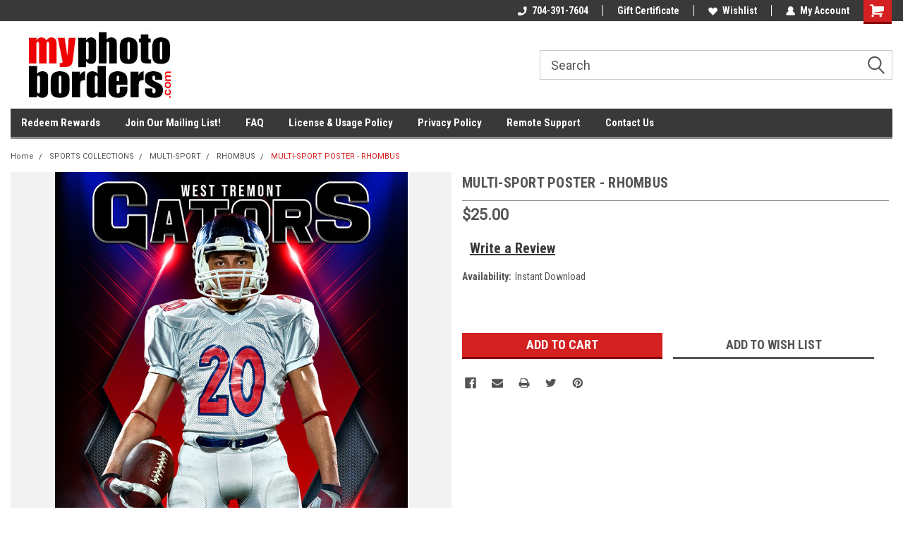

--- FILE ---
content_type: text/html; charset=UTF-8
request_url: https://myphotoborders.com/multi-sport-poster-photo-template-rhombus/
body_size: 28942
content:
<!DOCTYPE html>
<html class="no-js" lang="en">
<head>
    <title>16x20 Multi-Sport Photoshop Layered Photo Template - Rhombus- Designed By My Photo Borders</title>
    <link rel="dns-prefetch preconnect" href="https://cdn11.bigcommerce.com/s-jdhnct1" crossorigin><link rel="dns-prefetch preconnect" href="https://fonts.googleapis.com/" crossorigin><link rel="dns-prefetch preconnect" href="https://fonts.gstatic.com/" crossorigin>
    <meta property="product:price:amount" content="25" /><meta property="product:price:currency" content="USD" /><meta property="og:url" content="https://myphotoborders.com/multi-sport-poster-photo-template-rhombus/" /><meta property="og:site_name" content="My Photo Borders" /><meta name="keywords" content="football, multi-sport poster photography template, extraction poster, sports photo template"><meta name="description" content="16x20 multi-sport photoshop photography template. Perfect for all sports."><link rel='canonical' href='https://myphotoborders.com/multi-sport-poster-photo-template-rhombus/' /><meta name='platform' content='bigcommerce.stencil' /><meta property="og:type" content="product" />
<meta property="og:title" content="MULTI-SPORT POSTER - RHOMBUS" />
<meta property="og:description" content="16x20 multi-sport photoshop photography template. Perfect for all sports." />
<meta property="og:image" content="https://cdn11.bigcommerce.com/s-jdhnct1/products/1325/images/3345/rhombus_16x20_photo_template__66017.1524256740.500.625.jpg?c=2" />
<meta property="og:availability" content="instock" />
<meta property="pinterest:richpins" content="enabled" />
    
     
    <link href="https://cdn11.bigcommerce.com/s-jdhnct1/product_images/favicon.png?t=1458961916" rel="shortcut icon">
    <meta name="viewport" content="width=device-width, initial-scale=1, maximum-scale=1">
    <script>
        // Change document class from no-js to js so we can detect this in css
        document.documentElement.className = document.documentElement.className.replace('no-js', 'js');
    </script>
    <script async src="https://cdn11.bigcommerce.com/s-jdhnct1/stencil/52afc360-5f38-013d-a432-3a63e2ba86dd/e/969b5b50-5f40-013d-1c61-1a4abcf3af18/dist/theme-bundle.head_async.js"></script>
    <link href="https://fonts.googleapis.com/css?family=Roboto+Condensed:400,700%7CRoboto:400,300&display=block" rel="stylesheet">
    <link data-stencil-stylesheet href="https://cdn11.bigcommerce.com/s-jdhnct1/stencil/52afc360-5f38-013d-a432-3a63e2ba86dd/e/969b5b50-5f40-013d-1c61-1a4abcf3af18/css/theme-b40855b0-5f44-013d-e262-4ed7e8735451.css" rel="stylesheet">
    <!-- Start Tracking Code for analytics_facebook -->

<script>
!function(f,b,e,v,n,t,s){if(f.fbq)return;n=f.fbq=function(){n.callMethod?n.callMethod.apply(n,arguments):n.queue.push(arguments)};if(!f._fbq)f._fbq=n;n.push=n;n.loaded=!0;n.version='2.0';n.queue=[];t=b.createElement(e);t.async=!0;t.src=v;s=b.getElementsByTagName(e)[0];s.parentNode.insertBefore(t,s)}(window,document,'script','https://connect.facebook.net/en_US/fbevents.js');

fbq('set', 'autoConfig', 'false', '353656508347132');
fbq('dataProcessingOptions', ['LDU'], 0, 0);
fbq('init', '353656508347132', {"external_id":"701a8636-7be8-49d4-ab20-af42d002691e"});
fbq('set', 'agent', 'bigcommerce', '353656508347132');

function trackEvents() {
    var pathName = window.location.pathname;

    fbq('track', 'PageView', {}, "");

    // Search events start -- only fire if the shopper lands on the /search.php page
    if (pathName.indexOf('/search.php') === 0 && getUrlParameter('search_query')) {
        fbq('track', 'Search', {
            content_type: 'product_group',
            content_ids: [],
            search_string: getUrlParameter('search_query')
        });
    }
    // Search events end

    // Wishlist events start -- only fire if the shopper attempts to add an item to their wishlist
    if (pathName.indexOf('/wishlist.php') === 0 && getUrlParameter('added_product_id')) {
        fbq('track', 'AddToWishlist', {
            content_type: 'product_group',
            content_ids: []
        });
    }
    // Wishlist events end

    // Lead events start -- only fire if the shopper subscribes to newsletter
    if (pathName.indexOf('/subscribe.php') === 0 && getUrlParameter('result') === 'success') {
        fbq('track', 'Lead', {});
    }
    // Lead events end

    // Registration events start -- only fire if the shopper registers an account
    if (pathName.indexOf('/login.php') === 0 && getUrlParameter('action') === 'account_created') {
        fbq('track', 'CompleteRegistration', {}, "");
    }
    // Registration events end

    

    function getUrlParameter(name) {
        var cleanName = name.replace(/[\[]/, '\[').replace(/[\]]/, '\]');
        var regex = new RegExp('[\?&]' + cleanName + '=([^&#]*)');
        var results = regex.exec(window.location.search);
        return results === null ? '' : decodeURIComponent(results[1].replace(/\+/g, ' '));
    }
}

if (window.addEventListener) {
    window.addEventListener("load", trackEvents, false)
}
</script>
<noscript><img height="1" width="1" style="display:none" alt="null" src="https://www.facebook.com/tr?id=353656508347132&ev=PageView&noscript=1&a=plbigcommerce1.2&eid="/></noscript>

<!-- End Tracking Code for analytics_facebook -->

<!-- Start Tracking Code for analytics_googleanalytics -->

<meta name="google-site-verification" content="yVnSzmHhvuUBdpJO0KLuF5N0K7cm1548Cvf3BGH66wc" />

<!-- KEYWORD HERO Global site tag (gtag.js) - Google Analytics -->
<script async src="https://www.googletagmanager.com/gtag/js?id=UA-115096251-2"></script>
<script>
  window.dataLayer = window.dataLayer || [];
  function gtag(){dataLayer.push(arguments);}
  gtag('js', new Date());
  gtag('config', 'AW-948786385');
  gtag('config', 'UA-115096251-2');
</script>

<!-- ECOMMERCE TRACKING -->
<script>
    (function(i,s,o,g,r,a,m){i['GoogleAnalyticsObject']=r;i[r]=i[r]||function(){
    (i[r].q=i[r].q||[]).push(arguments)},i[r].l=1*new Date();a=s.createElement(o),
    m=s.getElementsByTagName(o)[0];a.async=1;a.src=g;m.parentNode.insertBefore(a,m)
    })(window,document,'script','//www.google-analytics.com/analytics.js','ga');

ga('create', 'UA-115096251-1', 'myphotoborders.com');
ga('send', 'pageview'); 
ga('require', 'ecommerce', 'ecommerce.js');
ga('set', 'userId', 'USER_ID'); // Set the user ID using signed-in user_id.

    function trackEcommerce() {
    this._addTrans = addTrans;
    this._addItem = addItems;
    this._trackTrans = trackTrans;
    }
    function addTrans(orderID,store,total,tax,shipping,city,state,country) {
    ga('ecommerce:addTransaction', {
        'id': orderID,
        'affiliation': store,
        'revenue': total,
        'tax': tax,
        'shipping': shipping,
        'city': city,
        'state': state,
        'country': country
    });
    }
    function addItems(orderID,sku,product,variation,price,qty) {
    ga('ecommerce:addItem', {
        'id': orderID,
        'sku': sku,
        'name': product,
        'category': variation,
        'price': price,
        'quantity': qty
    });
    }
    function trackTrans() {
        ga('ecommerce:send');
    }
    var pageTracker = new trackEcommerce();
</script>


<script type="text/javascript">
    // SOUNDEST-V6-1
    // Do not remove these comments, they are super important!
    window.SOUNDEST = window.SOUNDEST || {};
    SOUNDEST.shopID = "jdhnct1";
    SOUNDEST.shopType = "bigcommerce";
    SOUNDEST.eventsHost = "https://events.soundestlink.com/";
    (function(r,s,c){try{if(0<r.length&&0<s.length&&0<c.length){var u=!0,e=null,l=[],p=function(n){var e,t,o,a=document.cookie.split(";"),i=n+"=";for(/mybigcommerce.com/.test(location.hostname)&&(i=n+"-"+r+"="),t=0;t<a.length;t+=1)0===(o=a[t].trim()).indexOf(i)&&(e=o.substring(i.length,o.length));return e},n=function(){if(!u&&0<l.length){for(var n=0;n<l.length;n++){var e=document.createElement("img"),t=["timestamp="+(new Date).getTime(),"shopBaseURL="+window.location.protocol+"//"+window.location.hostname+"/","shopID="+r,"shopType="+s,"orderID="+l[n],"source=ga"],o=p("omnisendAnonymousID"),a=p("omnisendSessionID"),i=p("omnisendContactID"),d=p("omnisendAttributionID");void 0!==o&&t.push("anonymousID="+o),void 0!==a&&t.push("sessionID="+a),void 0!==i&&t.push("contactID="+i),void 0!==d&&t.push("attributionID="+d),e.src=c+"events/saveNewsletterOrder/?"+t.join("&"),document.body.appendChild(e)}l=[]}};if(void 0!==window.pageTracker){var t=window.pageTracker._addTrans,o=window.pageTracker._addItem,a=window.pageTracker._trackTrans;window.pageTracker._addTrans=function(n){e=n,t.apply(this,arguments)},window.pageTracker._addItem=function(n){e=n,o.apply(this,arguments)},window.pageTracker._trackTrans=function(){null!=e&&-1===l.indexOf(e)&&l.push(e),e=null,n(),a.apply(this,arguments)}}else window.pageTracker={_addTrans:function(n){e=n},_addItem:function(n){e=n},_trackTrans:function(){null!=e&&-1===l.indexOf(e)&&l.push(e),e=null,n()}};"loading"!==document.readyState?(u=!1,n()):document.addEventListener?document.addEventListener("DOMContentLoaded",function(){u=!1,n()}):document.attachEvent("onreadystatechange",function(){"loading"!==document.readyState&&(u=!1,n())})}}catch(n){}})(SOUNDEST.shopID,SOUNDEST.shopType,SOUNDEST.eventsHost);
</script>


<script>
  gtag('config', 'AW-948786385/2tYZCJXN5JYBENGptcQD', {
    'phone_conversion_number': '704-391-7604'
  });
</script>




<!-- End Tracking Code for analytics_googleanalytics -->

<!-- Start Tracking Code for analytics_googleanalytics4 -->

<script data-cfasync="false" src="https://cdn11.bigcommerce.com/shared/js/google_analytics4_bodl_subscribers-358423becf5d870b8b603a81de597c10f6bc7699.js" integrity="sha256-gtOfJ3Avc1pEE/hx6SKj/96cca7JvfqllWA9FTQJyfI=" crossorigin="anonymous"></script>
<script data-cfasync="false">
  (function () {
    window.dataLayer = window.dataLayer || [];

    function gtag(){
        dataLayer.push(arguments);
    }

    function initGA4(event) {
         function setupGtag() {
            function configureGtag() {
                gtag('js', new Date());
                gtag('set', 'developer_id.dMjk3Nj', true);
                gtag('config', 'G-403237531');
            }

            var script = document.createElement('script');

            script.src = 'https://www.googletagmanager.com/gtag/js?id=G-403237531';
            script.async = true;
            script.onload = configureGtag;

            document.head.appendChild(script);
        }

        setupGtag();

        if (typeof subscribeOnBodlEvents === 'function') {
            subscribeOnBodlEvents('G-403237531', false);
        }

        window.removeEventListener(event.type, initGA4);
    }

    

    var eventName = document.readyState === 'complete' ? 'consentScriptsLoaded' : 'DOMContentLoaded';
    window.addEventListener(eventName, initGA4, false);
  })()
</script>

<!-- End Tracking Code for analytics_googleanalytics4 -->

<!-- Start Tracking Code for analytics_siteverification -->

<meta name="google-site-verification" content="4fNpy2xy7pRxBRXgA7cL-6A_iW4xI0BS6fygYYNm9po" />

<!-- End Tracking Code for analytics_siteverification -->


<script type="text/javascript" src="https://checkout-sdk.bigcommerce.com/v1/loader.js" defer ></script>
<script src="https://www.google.com/recaptcha/api.js" async defer></script>
<script type="text/javascript">
var BCData = {"product_attributes":{"sku":null,"upc":null,"mpn":null,"gtin":null,"weight":null,"base":true,"image":null,"price":{"without_tax":{"formatted":"$25.00","value":25,"currency":"USD"},"tax_label":"Tax"},"stock":null,"instock":true,"stock_message":null,"purchasable":true,"purchasing_message":null,"call_for_price_message":null}};
</script>

 <script data-cfasync="false" src="https://microapps.bigcommerce.com/bodl-events/1.9.4/index.js" integrity="sha256-Y0tDj1qsyiKBRibKllwV0ZJ1aFlGYaHHGl/oUFoXJ7Y=" nonce="" crossorigin="anonymous"></script>
 <script data-cfasync="false" nonce="">

 (function() {
    function decodeBase64(base64) {
       const text = atob(base64);
       const length = text.length;
       const bytes = new Uint8Array(length);
       for (let i = 0; i < length; i++) {
          bytes[i] = text.charCodeAt(i);
       }
       const decoder = new TextDecoder();
       return decoder.decode(bytes);
    }
    window.bodl = JSON.parse(decodeBase64("[base64]"));
 })()

 </script>

<script nonce="">
(function () {
    var xmlHttp = new XMLHttpRequest();

    xmlHttp.open('POST', 'https://bes.gcp.data.bigcommerce.com/nobot');
    xmlHttp.setRequestHeader('Content-Type', 'application/json');
    xmlHttp.send('{"store_id":"847699","timezone_offset":"-4.0","timestamp":"2026-01-18T15:29:00.70269700Z","visit_id":"d6828d64-c6d4-4290-ba63-2d476fa9de02","channel_id":1}');
})();
</script>

    
    
    
    
    
    
    
    
</head>
    <body id="body" class="product-page-layout  no-sidenav main     fourteen-forty    header-in-container ">

        <!-- snippet location header -->
        <svg data-src="https://cdn11.bigcommerce.com/s-jdhnct1/stencil/52afc360-5f38-013d-a432-3a63e2ba86dd/e/969b5b50-5f40-013d-1c61-1a4abcf3af18/img/icon-sprite.svg" class="icons-svg-sprite"></svg>


        <div class="header-container sticky-header gift-certificates-enabled ">
    
    <div class="mbl-head-stick">
        <div class="top-menu">
            <div class="content">
                <!-- NEW BUTTON TO TRIGGER MAIN NAV WHEN STICKY -->
                <!-- <div class="alt-toggle">
            <h2 class="container-header btn"><span class="down-arrrow burger-menu"><i class="burger open" aria-hidden="true"><svg><use xlink:href="#icon-Menu" /></svg></i><i class="menu close" aria-hidden="true"><svg><use xlink:href="#icon-close" /></svg></i></span></h2>
            <h2 class="container-header text"><span class="mega-shop-text"></span></h2>
          </div> -->
    
                <!-- OPTIONAL SHORT MESSAGE LINK -->
                <!-- <div class="left">
              <a class="optional-message-link" href="">Put an optional message here.</a>
            </div> -->
    
    
                <div class="right-top-banner  cnt-none">
                    <ul class="right-main mbl-numb">
                        <li class="navUser-item left phone-number nav-br">
                            <a href="tel:704-391-7604">
                                <svg version="1.1" xmlns="http://www.w3.org/2000/svg" width="32" height="32" viewBox="0 0 32 32">
                                    <path
                                        d="M8.3 12.3l3-2.9c0.3-0.3 0.5-0.7 0.4-1.1l-0.9-6.7c0-0.7-0.8-1.2-1.5-1.2l-7.6 0.5c-0.3 0-0.6 0.3-0.6 0.6-1.6 8-0.6 16.7 5.9 23 6.5 6.4 15.2 7.3 23.4 5.9 0.3 0 0.6-0.3 0.6-0.7v-8c0-0.7-0.5-1.3-1.2-1.4l-6.2-0.4c-0.4 0-0.8 0.1-1.1 0.4l-3 3s-12.5 1.3-11.2-11z"
                                    ></path>
                                </svg>
                                704-391-7604
                            </a>
                        </li>
                    </ul>
                    <div class="right account-links">
                        <ul class="right-main">
                            <div class="rhgt-top">
                                <div class="nav-br">
                                    
                                 </div>
                                <li class="navUser-item left phone-number nav-br">
                                    <a href="tel:704-391-7604">
                                        <svg version="1.1" xmlns="http://www.w3.org/2000/svg" width="32" height="32" viewBox="0 0 32 32">
                                            <path
                                                d="M8.3 12.3l3-2.9c0.3-0.3 0.5-0.7 0.4-1.1l-0.9-6.7c0-0.7-0.8-1.2-1.5-1.2l-7.6 0.5c-0.3 0-0.6 0.3-0.6 0.6-1.6 8-0.6 16.7 5.9 23 6.5 6.4 15.2 7.3 23.4 5.9 0.3 0 0.6-0.3 0.6-0.7v-8c0-0.7-0.5-1.3-1.2-1.4l-6.2-0.4c-0.4 0-0.8 0.1-1.1 0.4l-3 3s-12.5 1.3-11.2-11z"
                                            ></path>
                                        </svg>
                                        704-391-7604
                                    </a>
                                </li>
                                 
                                <li class="navUser-item gift-certficates nav-br">
                                    <a class="navUser-action" href="/giftcertificates.php">Gift Certificate</a>
                                </li>
                                 
                                <li class="navUser-item wsh-link nav-br">
                                    <a class="navUser-action" href="/wishlist.php">
                                        <svg version="1.1" xmlns="http://www.w3.org/2000/svg" width="32" height="32" viewBox="0 0 32 32">
                                            <path
                                                d="M0.6 13.9c0.4 1.4 1 2.6 2.1 3.6l13.5 14 13.5-14c1-1 1.7-2.2 2.1-3.6s0.4-2.7 0-4.1c-0.4-1.3-1-2.5-2.1-3.5-1-1-2.2-1.7-3.5-2.1s-2.7-0.4-4.1 0c-1.4 0.4-2.6 1-3.5 2.1l-2.3 2.8-2.3-2.8c-1-1-2.2-1.7-3.5-2.1s-2.7-0.4-4.1 0c-1.4 0.4-2.6 1-3.6 2.1-1 1-1.7 2.2-2.1 3.5s-0.4 2.7 0 4.1z"
                                            ></path>
                                        </svg>
                                        Wishlist
                                    </a>
                                </li>
                                 
                                <li class="navUser-item navUser-item--account nav-br">
                                    <a class="navUser-action anct-link">
                                        <svg version="1.1" xmlns="http://www.w3.org/2000/svg" width="32" height="32" viewBox="0 0 32 32">
                                            <path
                                                d="M31.8 27.3c-1.2-5.2-4.7-9-9.5-10.8 2.5-2 4-5.2 3.4-8.7-0.6-4-4-7.3-8.2-7.8-5.7-0.6-10.6 3.8-10.6 9.3s1.4 5.5 3.5 7.2c-4.7 1.7-8.3 5.6-9.5 10.8-0.4 1.9 1.1 3.7 3.1 3.7h24.6c2 0 3.5-1.8 3.1-3.7z"
                                            ></path>
                                        </svg>
                                        <span class="anct-title">My Account</span>
                                    </a>
                                    <ul class="acnt-popup">
                                        <li>
                                            <a class="navUser-action login" href="/login.php">Login</a>
                                        </li>
                                        <li>
                                            <a class="navUser-action create" href="/login.php?action=create_account">Sign Up</a>
                                        </li>
                                    </ul>
                                </li>
                                <li class="navUser-item navUser-item--cart ">
                                    <a class="navUser-action" data-cart-preview data-dropdown="cart-preview-dropdown" data-options="align:right" href="/cart.php">
                                        <span class="navUser-item-cartLabel">
                                            <i class="cart-icon" aria-hidden="true">
                                                <svg version="1.1" xmlns="http://www.w3.org/2000/svg" width="32" height="32" viewBox="0 0 32 32">
                                                    <path
                                                        d="M29.9 6.2h-21.3v-1.6c0-1.4-1.2-2.6-2.6-2.6h-4.2c-0.9 0-1.6 0.7-1.6 1.7s0.7 1.7 1.7 1.7h3.4v17.1c0 1.4 1.2 2.6 2.6 2.6h19.3c0.9 0 1.7-0.7 1.7-1.7s-0.7-1.7-1.7-1.7h-18.6v-1.2l21.5-2.8c1.1-0.2 1.9-1.1 2-2.2v-7.1c0-1.2-1-2.1-2.1-2.1zM6.5 25.3c-1.6 0-2.8 1.3-2.8 2.8s1.3 2.8 2.8 2.8 2.8-1.3 2.8-2.8-1.3-2.8-2.8-2.8zM24.4 25.3c-1.6 0-2.8 1.3-2.8 2.8s1.3 2.8 2.8 2.8 2.8-1.3 2.8-2.8-1.3-2.8-2.8-2.8z"
                                                    ></path>
                                                </svg>
                                            </i>
                                        </span>
                                        <span class="countPill cart-quantity">0</span>
                                    </a>
    
                                    <div class="dropdown-menu" id="cart-preview-dropdown" data-dropdown-content aria-hidden="true"></div>
                                </li>
                            </div>
                        </ul>
                    </div>
                </div>
                <div class="clear"></div>
            </div>
        </div>
    
        <div class="header-container mbl-main full-width  full-width in-container">
            <div class="header-padding">
                <div class="header-padding">
                    <header class="header" role="banner">
                        <a href="#" class="mobileMenu-toggle" data-mobile-menu-toggle="menu">
                            <span class="mobileMenu-toggleIcon">Toggle menu</span>
                        </a>
    
                        <div class="header-logo header-logo--left">
                            <a href="https://myphotoborders.com/">
            <div class="header-logo-image-container">
                <img class="header-logo-image" src="https://cdn11.bigcommerce.com/s-jdhnct1/images/stencil/250x100/mpb_logo_250px_1586282965__08325.original.jpg" alt="My Photo Borders" title="My Photo Borders">
            </div>
</a>
                        </div>
                         
                         <span id="menu" class="is-srOnly mbl-tgl" style="display: none !important;"></span>
                        <div class="mbl-srch-icon">
                            <svg class="search-icon"><use xlink:href="#icon-search"></use></svg>
                        </div>
                        <div class="navPages-container dsk-search-bar mbl-srchbar inside-header left-logo search-container not-sticky" data-menu>
                            <nav class="navPages">
                                <span class="srch-close">
                                    <svg version="1.1" xmlns="http://www.w3.org/2000/svg" width="32" height="32" viewBox="0 0 32 32">
                                        <path d="M0 2.6l13.4 13.4-13.4 13.3 2.6 2.6 13.4-13.4 13.4 13.4 2.6-2.6-13.4-13.4 13.4-13.4-2.6-2.5-13.4 13.4-13.3-13.4-2.7 2.6z"></path>
                                    </svg>
                                </span>
                                <div class="navPages-quickSearch right searchbar">
                                    <div class="container">
    <!-- snippet location forms_search -->
    <form class="form" action="/search.php">
        <fieldset class="form-fieldset">
            <div class="form-field">
                <label class="u-hiddenVisually" for="search_query">Search</label>
                <input class="form-input" data-search-quick name="search_query" id="search_query" data-error-message="Search field cannot be empty." placeholder="Search" autocomplete="off">
                <div class="search-icon"><svg class="header-icon search-icon" title="submit" alt="submit"><use xlink:href="#icon-search"></use></svg></div>
                <input class="button button--primary form-prefixPostfix-button--postfix" type="submit" value="">
            </div>
        </fieldset>
        <div class="clear"></div>
    </form>
    <div id="search-action-buttons" class="search-buttons-container">
      <div class="align-right">
      <!-- <a href="#" class="reset quicksearch" aria-label="reset search" role="button" style="inline-block;">
        <span class="reset" aria-hidden="true">Reset Search</span>
      </a> -->
      <a href="#" class="modal-close custom-quick-search" aria-label="Close" role="button" style="inline-block;">
        <span aria-hidden="true">&#215;</span>
      </a>
      <div class="clear"></div>
      </div>
      <div class="clear"></div>
    </div>
      <section id="quickSearch" class="quickSearchResults" data-bind="html: results">
      </section>
      <div class="clear"></div>
</div>
                                </div>
                            </nav>
                        </div>
                        <div class="navPages-container mbl-search-bar mbl-srchbar inside-header left-logo search-container not-sticky" data-menu>
                            <nav class="navPages">
                                <span class="srch-close">
                                    <svg version="1.1" xmlns="http://www.w3.org/2000/svg" width="32" height="32" viewBox="0 0 32 32">
                                        <path d="M0 2.6l13.4 13.4-13.4 13.3 2.6 2.6 13.4-13.4 13.4 13.4 2.6-2.6-13.4-13.4 13.4-13.4-2.6-2.5-13.4 13.4-13.3-13.4-2.7 2.6z"></path>
                                    </svg>
                                </span>
                                <div class="navPages-quickSearch right searchbar">
                                    <div class="container">
    <!-- snippet location forms_search -->
    <form class="form" action="/search.php">
        <fieldset class="form-fieldset">
            <div class="form-field">
                <label class="u-hiddenVisually" for="search_query">Search</label>
                <input class="form-input" data-search-quick name="search_query" id="search_query" data-error-message="Search field cannot be empty." placeholder="Search" autocomplete="off">
                <div class="search-icon"><svg class="header-icon search-icon" title="submit" alt="submit"><use xlink:href="#icon-search"></use></svg></div>
                <input class="button button--primary form-prefixPostfix-button--postfix" type="submit" value="">
            </div>
        </fieldset>
        <div class="clear"></div>
    </form>
    <div id="search-action-buttons" class="search-buttons-container">
      <div class="align-right">
      <!-- <a href="#" class="reset quicksearch" aria-label="reset search" role="button" style="inline-block;">
        <span class="reset" aria-hidden="true">Reset Search</span>
      </a> -->
      <a href="#" class="modal-close custom-quick-search" aria-label="Close" role="button" style="inline-block;">
        <span aria-hidden="true">&#215;</span>
      </a>
      <div class="clear"></div>
      </div>
      <div class="clear"></div>
    </div>
      <section id="quickSearch" class="quickSearchResults" data-bind="html: results">
      </section>
      <div class="clear"></div>
</div>
                                </div>
                            </nav>
                        </div>
                                                 <div class="clear"></div>
                        <div class="mobile-menu navPages-container" id="menu" data-menu>
                            <nav class="navPages">
    <ul class="navPages-list">
        <div class="nav-align">
        <div class="custom-pages-nav">
            <div id="mobile-menu">
              <div class="category-menu mbl-cat">
                <h2 class="container-header mobile">Shop By Category</h2>
                  <li class="navPages-item mobile">
                    <a class="navPages-action" href="https://myphotoborders.com/rewards-program/">REWARDS PROGRAM</a>
                  </li>
                  <li class="navPages-item mobile">
                    <a class="navPages-action" href="https://myphotoborders.com/24-hour-sale/">24 HOUR SALE</a>
                  </li>
                  <li class="navPages-item mobile">
                    <a class="navPages-action" href="https://myphotoborders.com/video-tutorials/">VIDEO TUTORIALS</a>
                  </li>
                  <li class="navPages-item mobile">
                    <a class="navPages-action" href="https://myphotoborders.com/sports-crest/">SPORTS CREST</a>
                  </li>
                  <li class="navPages-item mobile">
                    <a class="navPages-action" href="https://myphotoborders.com/game-day-designs/">GAME DAY DESIGNS</a>
                  </li>
                  <li class="navPages-item mobile">
                    <a class="navPages-action" href="https://myphotoborders.com/team-schedules/">TEAM SCHEDULES</a>
                  </li>
                  <li class="navPages-item mobile">
                    <a class="navPages-action has-subMenu" href="https://myphotoborders.com/digital-backgrounds/">
    DIGITAL BACKGROUNDS <i class="fa fa-chevron-down main-nav" aria-hidden="true"><svg><use xlink:href="#icon-dropdown" /></svg></i>
</a>
<div class="navPage-subMenu" id="navPages-40" aria-hidden="true" tabindex="-1">
    <ul class="navPage-subMenu-list">
            <li class="navPage-subMenu-item">
                    <a class="navPage-subMenu-action navPages-action" href="https://myphotoborders.com/digital-backgrounds/baseball/">BASEBALL</a>
            </li>
            <li class="navPage-subMenu-item">
                    <a class="navPage-subMenu-action navPages-action" href="https://myphotoborders.com/digital-backgrounds/basketball/">BASKETBALL</a>
            </li>
            <li class="navPage-subMenu-item">
                    <a class="navPage-subMenu-action navPages-action" href="https://myphotoborders.com/digital-backgrounds/football/">FOOTBALL</a>
            </li>
            <li class="navPage-subMenu-item">
                    <a class="navPage-subMenu-action navPages-action" href="https://myphotoborders.com/digital-backgrounds/hockey/">HOCKEY</a>
            </li>
            <li class="navPage-subMenu-item">
                    <a class="navPage-subMenu-action navPages-action" href="https://myphotoborders.com/digital-backgrounds/lacrosse/">LACROSSE</a>
            </li>
            <li class="navPage-subMenu-item">
                    <a class="navPage-subMenu-action navPages-action" href="https://myphotoborders.com/digital-backgrounds/rugby/">RUGBY</a>
            </li>
            <li class="navPage-subMenu-item">
                    <a class="navPage-subMenu-action navPages-action" href="https://myphotoborders.com/digital-backgrounds/soccer/">SOCCER</a>
            </li>
            <li class="navPage-subMenu-item">
                    <a class="navPage-subMenu-action navPages-action" href="https://myphotoborders.com/digital-backgrounds/softball/">SOFTBALL</a>
            </li>
            <li class="navPage-subMenu-item">
                    <a class="navPage-subMenu-action navPages-action" href="https://myphotoborders.com/digital-backgrounds/swim/">SWIM</a>
            </li>
            <li class="navPage-subMenu-item">
                    <a class="navPage-subMenu-action navPages-action" href="https://myphotoborders.com/digital-backgrounds/tennis/">TENNIS</a>
            </li>
            <li class="navPage-subMenu-item">
                    <a class="navPage-subMenu-action navPages-action" href="https://myphotoborders.com/digital-backgrounds/track/">TRACK</a>
            </li>
            <li class="navPage-subMenu-item">
                    <a class="navPage-subMenu-action navPages-action" href="https://myphotoborders.com/digital-backgrounds/volleyball/">VOLLEYBALL</a>
            </li>
            <li class="navPage-subMenu-item">
                    <a class="navPage-subMenu-action navPages-action" href="https://myphotoborders.com/digital-backgrounds/yard-signs/">YARD SIGNS</a>
            </li>
    </ul>
</div>
                  </li>
                  <li class="navPages-item mobile">
                    <a class="navPages-action has-subMenu" href="https://myphotoborders.com/sports-collections/">
    SPORTS COLLECTIONS <i class="fa fa-chevron-down main-nav" aria-hidden="true"><svg><use xlink:href="#icon-dropdown" /></svg></i>
</a>
<div class="navPage-subMenu" id="navPages-235" aria-hidden="true" tabindex="-1">
    <ul class="navPage-subMenu-list">
            <li class="navPage-subMenu-item">
                    <a
                        class="navPage-subMenu-action navPages-action has-subMenu"
                        href="https://myphotoborders.com/sports-collections/archery-1/">
                        ARCHERY <i class="fa fa-chevron-down" aria-hidden="true"><svg><use xlink:href="#icon-chevron-down" /></svg></i>
                    </a>
                    <ul class="navPage-childList" id="navPages-289">
                        <li class="navPage-childList-item">
                            <a class="navPage-childList-action navPages-action" href="https://myphotoborders.com/sports-collections/archery-range/">ARCHERY RANGE</a>
                        </li>
                        <li class="navPage-childList-item">
                            <a class="navPage-childList-action navPages-action" href="https://myphotoborders.com/sports-collections/fantasy-archery/">FANTASY ARCHERY</a>
                        </li>
                    </ul>
            </li>
            <li class="navPage-subMenu-item">
                    <a
                        class="navPage-subMenu-action navPages-action has-subMenu"
                        href="https://myphotoborders.com/sports-collections/baseball-1/">
                        BASEBALL <i class="fa fa-chevron-down" aria-hidden="true"><svg><use xlink:href="#icon-chevron-down" /></svg></i>
                    </a>
                    <ul class="navPage-childList" id="navPages-264">
                        <li class="navPage-childList-item">
                            <a class="navPage-childList-action navPages-action" href="https://myphotoborders.com/sports-collections/baseball-chalk/">BASEBALL CHALK</a>
                        </li>
                        <li class="navPage-childList-item">
                            <a class="navPage-childList-action navPages-action" href="https://myphotoborders.com/sports-collections/fantasy-baseball/">FANTASY BASEBALL</a>
                        </li>
                        <li class="navPage-childList-item">
                            <a class="navPage-childList-action navPages-action" href="https://myphotoborders.com/sports-collections/field-of-dreams/">FIELD OF DREAMS</a>
                        </li>
                        <li class="navPage-childList-item">
                            <a class="navPage-childList-action navPages-action" href="https://myphotoborders.com/sports-collections/grunge-fx/">GRUNGE FX</a>
                        </li>
                        <li class="navPage-childList-item">
                            <a class="navPage-childList-action navPages-action" href="https://myphotoborders.com/sports-collections/hi-key-baseball/">HI KEY BASEBALL</a>
                        </li>
                        <li class="navPage-childList-item">
                            <a class="navPage-childList-action navPages-action" href="https://myphotoborders.com/sports-collections/prime-time-baseball/">PRIME TIME BASEBALL</a>
                        </li>
                    </ul>
            </li>
            <li class="navPage-subMenu-item">
                    <a
                        class="navPage-subMenu-action navPages-action has-subMenu"
                        href="https://myphotoborders.com/sports-collections/basketball-1/">
                        BASKETBALL <i class="fa fa-chevron-down" aria-hidden="true"><svg><use xlink:href="#icon-chevron-down" /></svg></i>
                    </a>
                    <ul class="navPage-childList" id="navPages-265">
                        <li class="navPage-childList-item">
                            <a class="navPage-childList-action navPages-action" href="https://myphotoborders.com/sports-collections/basketball-chalk/">BASKETBALL CHALK</a>
                        </li>
                        <li class="navPage-childList-item">
                            <a class="navPage-childList-action navPages-action" href="https://myphotoborders.com/sports-collections/fantasy-basketball/">FANTASY BASKETBALL</a>
                        </li>
                        <li class="navPage-childList-item">
                            <a class="navPage-childList-action navPages-action" href="https://myphotoborders.com/sports-collections/grunge-fx-basketball/">GRUNGE FX BASKETBALL</a>
                        </li>
                        <li class="navPage-childList-item">
                            <a class="navPage-childList-action navPages-action" href="https://myphotoborders.com/sports-collections/hi-key-basketball/">HI KEY BASKETBALL</a>
                        </li>
                    </ul>
            </li>
            <li class="navPage-subMenu-item">
                    <a
                        class="navPage-subMenu-action navPages-action has-subMenu"
                        href="https://myphotoborders.com/sports-collections/bowling-1/">
                        BOWLING <i class="fa fa-chevron-down" aria-hidden="true"><svg><use xlink:href="#icon-chevron-down" /></svg></i>
                    </a>
                    <ul class="navPage-childList" id="navPages-283">
                        <li class="navPage-childList-item">
                            <a class="navPage-childList-action navPages-action" href="https://myphotoborders.com/sports-collections/bowling-i/">BOWLING I</a>
                        </li>
                    </ul>
            </li>
            <li class="navPage-subMenu-item">
                    <a
                        class="navPage-subMenu-action navPages-action has-subMenu"
                        href="https://myphotoborders.com/sports-collections/cheerleading-1/">
                        CHEERLEADING <i class="fa fa-chevron-down" aria-hidden="true"><svg><use xlink:href="#icon-chevron-down" /></svg></i>
                    </a>
                    <ul class="navPage-childList" id="navPages-270">
                        <li class="navPage-childList-item">
                            <a class="navPage-childList-action navPages-action" href="https://myphotoborders.com/sports-collections/bokeh-lights/">BOKEH LIGHTS</a>
                        </li>
                        <li class="navPage-childList-item">
                            <a class="navPage-childList-action navPages-action" href="https://myphotoborders.com/sports-collections/cheer-chalk/">CHEER CHALK</a>
                        </li>
                        <li class="navPage-childList-item">
                            <a class="navPage-childList-action navPages-action" href="https://myphotoborders.com/sports-collections/dreamy-bokeh/">DREAMY BOKEH</a>
                        </li>
                        <li class="navPage-childList-item">
                            <a class="navPage-childList-action navPages-action" href="https://myphotoborders.com/sports-collections/fantasy-cheerleading/">FANTASY CHEERLEADING</a>
                        </li>
                        <li class="navPage-childList-item">
                            <a class="navPage-childList-action navPages-action" href="https://myphotoborders.com/sports-collections/glamour/">GLAMOUR</a>
                        </li>
                        <li class="navPage-childList-item">
                            <a class="navPage-childList-action navPages-action" href="https://myphotoborders.com/sports-collections/stars-and-glitter/">STARS AND GLITTER</a>
                        </li>
                    </ul>
            </li>
            <li class="navPage-subMenu-item">
                    <a
                        class="navPage-subMenu-action navPages-action has-subMenu"
                        href="https://myphotoborders.com/sports-collections/dance-1/">
                        DANCE <i class="fa fa-chevron-down" aria-hidden="true"><svg><use xlink:href="#icon-chevron-down" /></svg></i>
                    </a>
                    <ul class="navPage-childList" id="navPages-271">
                        <li class="navPage-childList-item">
                            <a class="navPage-childList-action navPages-action" href="https://myphotoborders.com/sports-collections/pastels/">PASTELS</a>
                        </li>
                        <li class="navPage-childList-item">
                            <a class="navPage-childList-action navPages-action" href="https://myphotoborders.com/sports-collections/stage-effect/">STAGE EFFECT</a>
                        </li>
                    </ul>
            </li>
            <li class="navPage-subMenu-item">
                    <a
                        class="navPage-subMenu-action navPages-action has-subMenu"
                        href="https://myphotoborders.com/sports-collections/football-1/">
                        FOOTBALL <i class="fa fa-chevron-down" aria-hidden="true"><svg><use xlink:href="#icon-chevron-down" /></svg></i>
                    </a>
                    <ul class="navPage-childList" id="navPages-266">
                        <li class="navPage-childList-item">
                            <a class="navPage-childList-action navPages-action" href="https://myphotoborders.com/sports-collections/american-football/">AMERICAN FOOTBALL</a>
                        </li>
                        <li class="navPage-childList-item">
                            <a class="navPage-childList-action navPages-action" href="https://myphotoborders.com/sports-collections/fantasy-football/">FANTASY FOOTBALL</a>
                        </li>
                        <li class="navPage-childList-item">
                            <a class="navPage-childList-action navPages-action" href="https://myphotoborders.com/sports-collections/football-chalk/">FOOTBALL CHALK</a>
                        </li>
                    </ul>
            </li>
            <li class="navPage-subMenu-item">
                    <a
                        class="navPage-subMenu-action navPages-action has-subMenu"
                        href="https://myphotoborders.com/sports-collections/golf-1/">
                        GOLF <i class="fa fa-chevron-down" aria-hidden="true"><svg><use xlink:href="#icon-chevron-down" /></svg></i>
                    </a>
                    <ul class="navPage-childList" id="navPages-280">
                        <li class="navPage-childList-item">
                            <a class="navPage-childList-action navPages-action" href="https://myphotoborders.com/sports-collections/golf-ii/">GOLF II</a>
                        </li>
                    </ul>
            </li>
            <li class="navPage-subMenu-item">
                    <a
                        class="navPage-subMenu-action navPages-action has-subMenu"
                        href="https://myphotoborders.com/sports-collections/gymnastics-1/">
                        GYMNASTICS <i class="fa fa-chevron-down" aria-hidden="true"><svg><use xlink:href="#icon-chevron-down" /></svg></i>
                    </a>
                    <ul class="navPage-childList" id="navPages-298">
                        <li class="navPage-childList-item">
                            <a class="navPage-childList-action navPages-action" href="https://myphotoborders.com/sports-collections/stars-and-stripes/">STARS AND STRIPES</a>
                        </li>
                    </ul>
            </li>
            <li class="navPage-subMenu-item">
                    <a
                        class="navPage-subMenu-action navPages-action has-subMenu"
                        href="https://myphotoborders.com/sports-collections/hockey-1/">
                        HOCKEY <i class="fa fa-chevron-down" aria-hidden="true"><svg><use xlink:href="#icon-chevron-down" /></svg></i>
                    </a>
                    <ul class="navPage-childList" id="navPages-268">
                        <li class="navPage-childList-item">
                            <a class="navPage-childList-action navPages-action" href="https://myphotoborders.com/sports-collections/fantasy-hockey/">FANTASY HOCKEY</a>
                        </li>
                        <li class="navPage-childList-item">
                            <a class="navPage-childList-action navPages-action" href="https://myphotoborders.com/sports-collections/hi-key-hockey/">HI KEY HOCKEY</a>
                        </li>
                        <li class="navPage-childList-item">
                            <a class="navPage-childList-action navPages-action" href="https://myphotoborders.com/sports-collections/hockey-chalk/">HOCKEY CHALK</a>
                        </li>
                    </ul>
            </li>
            <li class="navPage-subMenu-item">
                    <a
                        class="navPage-subMenu-action navPages-action has-subMenu"
                        href="https://myphotoborders.com/sports-collections/lacrosse-1/">
                        LACROSSE <i class="fa fa-chevron-down" aria-hidden="true"><svg><use xlink:href="#icon-chevron-down" /></svg></i>
                    </a>
                    <ul class="navPage-childList" id="navPages-276">
                        <li class="navPage-childList-item">
                            <a class="navPage-childList-action navPages-action" href="https://myphotoborders.com/sports-collections/fantasy-lacrosse/">FANTASY LACROSSE</a>
                        </li>
                        <li class="navPage-childList-item">
                            <a class="navPage-childList-action navPages-action" href="https://myphotoborders.com/sports-collections/lacrosse-chalk/">LACROSSE CHALK</a>
                        </li>
                    </ul>
            </li>
            <li class="navPage-subMenu-item">
                    <a
                        class="navPage-subMenu-action navPages-action has-subMenu"
                        href="https://myphotoborders.com/sports-collections/multi-sport-1/">
                        MULTI-SPORT <i class="fa fa-chevron-down" aria-hidden="true"><svg><use xlink:href="#icon-chevron-down" /></svg></i>
                    </a>
                    <ul class="navPage-childList" id="navPages-269">
                        <li class="navPage-childList-item">
                            <a class="navPage-childList-action navPages-action" href="https://myphotoborders.com/sports-collections/arched-metal/">ARCHED METAL</a>
                        </li>
                        <li class="navPage-childList-item">
                            <a class="navPage-childList-action navPages-action" href="https://myphotoborders.com/sports-collections/bold/">BOLD</a>
                        </li>
                        <li class="navPage-childList-item">
                            <a class="navPage-childList-action navPages-action" href="https://myphotoborders.com/sports-collections/break-out/">BREAK OUT</a>
                        </li>
                        <li class="navPage-childList-item">
                            <a class="navPage-childList-action navPages-action" href="https://myphotoborders.com/sports-collections/brushed-metal/">BRUSHED METAL</a>
                        </li>
                        <li class="navPage-childList-item">
                            <a class="navPage-childList-action navPages-action" href="https://myphotoborders.com/sports-collections/center-force/">CENTER FORCE</a>
                        </li>
                        <li class="navPage-childList-item">
                            <a class="navPage-childList-action navPages-action" href="https://myphotoborders.com/sports-collections/cloudy/">CLOUDY</a>
                        </li>
                        <li class="navPage-childList-item">
                            <a class="navPage-childList-action navPages-action" href="https://myphotoborders.com/sports-collections/connect/">CONNECT</a>
                        </li>
                        <li class="navPage-childList-item">
                            <a class="navPage-childList-action navPages-action" href="https://myphotoborders.com/sports-collections/divide/">DIVIDE</a>
                        </li>
                        <li class="navPage-childList-item">
                            <a class="navPage-childList-action navPages-action" href="https://myphotoborders.com/sports-collections/electrify/">ELECTRIFY</a>
                        </li>
                        <li class="navPage-childList-item">
                            <a class="navPage-childList-action navPages-action" href="https://myphotoborders.com/sports-collections/encompass/">ENCOMPASS</a>
                        </li>
                        <li class="navPage-childList-item">
                            <a class="navPage-childList-action navPages-action" href="https://myphotoborders.com/sports-collections/escape/">ESCAPE</a>
                        </li>
                        <li class="navPage-childList-item">
                            <a class="navPage-childList-action navPages-action" href="https://myphotoborders.com/sports-collections/explode/">EXPLODE</a>
                        </li>
                        <li class="navPage-childList-item">
                            <a class="navPage-childList-action navPages-action" href="https://myphotoborders.com/sports-collections/fadeaway/">FADEAWAY</a>
                        </li>
                        <li class="navPage-childList-item">
                            <a class="navPage-childList-action navPages-action" href="https://myphotoborders.com/sports-collections/fade-out/">FADE OUT</a>
                        </li>
                        <li class="navPage-childList-item">
                            <a class="navPage-childList-action navPages-action" href="https://myphotoborders.com/sports-collections/gold-medal/">GOLD MEDAL</a>
                        </li>
                        <li class="navPage-childList-item">
                            <a class="navPage-childList-action navPages-action" href="https://myphotoborders.com/sports-collections/grunge/">GRUNGE</a>
                        </li>
                        <li class="navPage-childList-item">
                            <a class="navPage-childList-action navPages-action" href="https://myphotoborders.com/sports-collections/grunge-sport/">GRUNGE SPORT</a>
                        </li>
                        <li class="navPage-childList-item">
                            <a class="navPage-childList-action navPages-action" href="https://myphotoborders.com/sports-collections/grunge-strokes/">GRUNGE STROKES</a>
                        </li>
                        <li class="navPage-childList-item">
                            <a class="navPage-childList-action navPages-action" href="https://myphotoborders.com/sports-collections/halftone-grunge/">HALFTONE GRUNGE</a>
                        </li>
                        <li class="navPage-childList-item">
                            <a class="navPage-childList-action navPages-action" href="https://myphotoborders.com/sports-collections/hardwood-grunge/">HARDWOOD GRUNGE</a>
                        </li>
                        <li class="navPage-childList-item">
                            <a class="navPage-childList-action navPages-action" href="https://myphotoborders.com/sports-collections/hardwoods/">HARDWOODS</a>
                        </li>
                        <li class="navPage-childList-item">
                            <a class="navPage-childList-action navPages-action" href="https://myphotoborders.com/sports-collections/illumination/">ILLUMINATION</a>
                        </li>
                        <li class="navPage-childList-item">
                            <a class="navPage-childList-action navPages-action" href="https://myphotoborders.com/sports-collections/incline/">INCLINE</a>
                        </li>
                        <li class="navPage-childList-item">
                            <a class="navPage-childList-action navPages-action" href="https://myphotoborders.com/sports-collections/intensity/">INTENSITY</a>
                        </li>
                        <li class="navPage-childList-item">
                            <a class="navPage-childList-action navPages-action" href="https://myphotoborders.com/sports-collections/light-burst/">LIGHT BURST</a>
                        </li>
                        <li class="navPage-childList-item">
                            <a class="navPage-childList-action navPages-action" href="https://myphotoborders.com/sports-collections/light-towers/">LIGHT TOWERS</a>
                        </li>
                        <li class="navPage-childList-item">
                            <a class="navPage-childList-action navPages-action" href="https://myphotoborders.com/sports-collections/mystical-stars/">MYSTICAL STARS</a>
                        </li>
                        <li class="navPage-childList-item">
                            <a class="navPage-childList-action navPages-action" href="https://myphotoborders.com/sports-collections/prime-time/">PRIME TIME</a>
                        </li>
                        <li class="navPage-childList-item">
                            <a class="navPage-childList-action navPages-action" href="https://myphotoborders.com/sports-collections/multi-sport/recede/">RECEDE</a>
                        </li>
                        <li class="navPage-childList-item">
                            <a class="navPage-childList-action navPages-action" href="https://myphotoborders.com/sports-collections/retro/">RETRO</a>
                        </li>
                        <li class="navPage-childList-item">
                            <a class="navPage-childList-action navPages-action" href="https://myphotoborders.com/sports-collections/rhombus/">RHOMBUS</a>
                        </li>
                        <li class="navPage-childList-item">
                            <a class="navPage-childList-action navPages-action" href="https://myphotoborders.com/sports-collections/slope/">SLOPE</a>
                        </li>
                        <li class="navPage-childList-item">
                            <a class="navPage-childList-action navPages-action" href="https://myphotoborders.com/sports-collections/sports-stadium/">SPORTS STADIUM</a>
                        </li>
                        <li class="navPage-childList-item">
                            <a class="navPage-childList-action navPages-action" href="https://myphotoborders.com/sports-collections/stadium-glow-ii/">STADIUM GLOW II</a>
                        </li>
                        <li class="navPage-childList-item">
                            <a class="navPage-childList-action navPages-action" href="https://myphotoborders.com/sports-collections/stage-effect-1/">STAGE EFFECT</a>
                        </li>
                        <li class="navPage-childList-item">
                            <a class="navPage-childList-action navPages-action" href="https://myphotoborders.com/sports-collections/standout/">STANDOUT</a>
                        </li>
                        <li class="navPage-childList-item">
                            <a class="navPage-childList-action navPages-action" href="https://myphotoborders.com/sports-collections/star-glamour/">STAR GLAMOUR</a>
                        </li>
                        <li class="navPage-childList-item">
                            <a class="navPage-childList-action navPages-action" href="https://myphotoborders.com/sports-collections/stitched/">STITCHED</a>
                        </li>
                        <li class="navPage-childList-item">
                            <a class="navPage-childList-action navPages-action" href="https://myphotoborders.com/sports-collections/stripes/">STRIPES</a>
                        </li>
                        <li class="navPage-childList-item">
                            <a class="navPage-childList-action navPages-action" href="https://myphotoborders.com/sports-collections/multi-sport/thunderbolt/">THUNDERBOLT</a>
                        </li>
                        <li class="navPage-childList-item">
                            <a class="navPage-childList-action navPages-action" href="https://myphotoborders.com/sports-collections/titans/">TITANS</a>
                        </li>
                    </ul>
            </li>
            <li class="navPage-subMenu-item">
                    <a
                        class="navPage-subMenu-action navPages-action has-subMenu"
                        href="https://myphotoborders.com/sports-collections/soccer-1/">
                        SOCCER <i class="fa fa-chevron-down" aria-hidden="true"><svg><use xlink:href="#icon-chevron-down" /></svg></i>
                    </a>
                    <ul class="navPage-childList" id="navPages-267">
                        <li class="navPage-childList-item">
                            <a class="navPage-childList-action navPages-action" href="https://myphotoborders.com/sports-collections/fantasy-soccer/">FANTASY SOCCER</a>
                        </li>
                        <li class="navPage-childList-item">
                            <a class="navPage-childList-action navPages-action" href="https://myphotoborders.com/sports-collections/grunge-fx-soccer/">GRUNGE FX SOCCER</a>
                        </li>
                        <li class="navPage-childList-item">
                            <a class="navPage-childList-action navPages-action" href="https://myphotoborders.com/sports-collections/soccer-chalk/">SOCCER CHALK</a>
                        </li>
                    </ul>
            </li>
            <li class="navPage-subMenu-item">
                    <a
                        class="navPage-subMenu-action navPages-action has-subMenu"
                        href="https://myphotoborders.com/sports-collections/softball-1/">
                        SOFTBALL <i class="fa fa-chevron-down" aria-hidden="true"><svg><use xlink:href="#icon-chevron-down" /></svg></i>
                    </a>
                    <ul class="navPage-childList" id="navPages-305">
                        <li class="navPage-childList-item">
                            <a class="navPage-childList-action navPages-action" href="https://myphotoborders.com/sports-collections/hi-key-softball/">HI KEY SOFTBALL</a>
                        </li>
                    </ul>
            </li>
            <li class="navPage-subMenu-item">
                    <a
                        class="navPage-subMenu-action navPages-action has-subMenu"
                        href="https://myphotoborders.com/sports-collections/swim-1/">
                        SWIM <i class="fa fa-chevron-down" aria-hidden="true"><svg><use xlink:href="#icon-chevron-down" /></svg></i>
                    </a>
                    <ul class="navPage-childList" id="navPages-273">
                        <li class="navPage-childList-item">
                            <a class="navPage-childList-action navPages-action" href="https://myphotoborders.com/sports-collections/hi-key-swim/">HI KEY SWIM</a>
                        </li>
                    </ul>
            </li>
            <li class="navPage-subMenu-item">
                    <a
                        class="navPage-subMenu-action navPages-action has-subMenu"
                        href="https://myphotoborders.com/sports-collections/tennis-1/">
                        TENNIS <i class="fa fa-chevron-down" aria-hidden="true"><svg><use xlink:href="#icon-chevron-down" /></svg></i>
                    </a>
                    <ul class="navPage-childList" id="navPages-274">
                        <li class="navPage-childList-item">
                            <a class="navPage-childList-action navPages-action" href="https://myphotoborders.com/sports-collections/hi-key-tennis/">HI KEY TENNIS</a>
                        </li>
                    </ul>
            </li>
            <li class="navPage-subMenu-item">
                    <a
                        class="navPage-subMenu-action navPages-action has-subMenu"
                        href="https://myphotoborders.com/sports-collections/track-1/">
                        TRACK <i class="fa fa-chevron-down" aria-hidden="true"><svg><use xlink:href="#icon-chevron-down" /></svg></i>
                    </a>
                    <ul class="navPage-childList" id="navPages-324">
                        <li class="navPage-childList-item">
                            <a class="navPage-childList-action navPages-action" href="https://myphotoborders.com/sports-collections/fantasy-track/">FANTASY TRACK</a>
                        </li>
                    </ul>
            </li>
            <li class="navPage-subMenu-item">
                    <a
                        class="navPage-subMenu-action navPages-action has-subMenu"
                        href="https://myphotoborders.com/sports-collections/volleyball-1/">
                        VOLLEYBALL <i class="fa fa-chevron-down" aria-hidden="true"><svg><use xlink:href="#icon-chevron-down" /></svg></i>
                    </a>
                    <ul class="navPage-childList" id="navPages-275">
                        <li class="navPage-childList-item">
                            <a class="navPage-childList-action navPages-action" href="https://myphotoborders.com/sports-collections/fantasy-volleyball/">FANTASY VOLLEYBALL</a>
                        </li>
                        <li class="navPage-childList-item">
                            <a class="navPage-childList-action navPages-action" href="https://myphotoborders.com/sports-collections/hi-key-volleyball/">HI KEY VOLLEYBALL</a>
                        </li>
                        <li class="navPage-childList-item">
                            <a class="navPage-childList-action navPages-action" href="https://myphotoborders.com/sports-collections/prime-time-volleyball/">PRIME TIME VOLLEYBALL</a>
                        </li>
                        <li class="navPage-childList-item">
                            <a class="navPage-childList-action navPages-action" href="https://myphotoborders.com/sports-collections/volleyball-chalk/">VOLLEYBALL CHALK</a>
                        </li>
                        <li class="navPage-childList-item">
                            <a class="navPage-childList-action navPages-action" href="https://myphotoborders.com/sports-collections/volleyball-court/">VOLLEYBALL COURT</a>
                        </li>
                    </ul>
            </li>
            <li class="navPage-subMenu-item">
                    <a
                        class="navPage-subMenu-action navPages-action has-subMenu"
                        href="https://myphotoborders.com/sports-collections/wrestling-1/">
                        WRESTLING <i class="fa fa-chevron-down" aria-hidden="true"><svg><use xlink:href="#icon-chevron-down" /></svg></i>
                    </a>
                    <ul class="navPage-childList" id="navPages-272">
                        <li class="navPage-childList-item">
                            <a class="navPage-childList-action navPages-action" href="https://myphotoborders.com/sports-collections/fantasy-wrestling/">FANTASY WRESTLING</a>
                        </li>
                        <li class="navPage-childList-item">
                            <a class="navPage-childList-action navPages-action" href="https://myphotoborders.com/sports-collections/wrestling-chalk/">WRESTLING CHALK</a>
                        </li>
                    </ul>
            </li>
    </ul>
</div>
                  </li>
                  <li class="navPages-item mobile">
                    <a class="navPages-action has-subMenu" href="https://myphotoborders.com/sports/phototemplates">
    T&amp;I SPORTS COLLECTIONS <i class="fa fa-chevron-down main-nav" aria-hidden="true"><svg><use xlink:href="#icon-dropdown" /></svg></i>
</a>
<div class="navPage-subMenu" id="navPages-18" aria-hidden="true" tabindex="-1">
    <ul class="navPage-subMenu-list">
            <li class="navPage-subMenu-item">
                    <a class="navPage-subMenu-action navPages-action" href="https://myphotoborders.com/sports-collections/baseball/">BASEBALL</a>
            </li>
            <li class="navPage-subMenu-item">
                    <a class="navPage-subMenu-action navPages-action" href="https://myphotoborders.com/sports-collections/basketball/">BASKETBALL</a>
            </li>
            <li class="navPage-subMenu-item">
                    <a class="navPage-subMenu-action navPages-action" href="https://myphotoborders.com/sports-collections/cheerleading/">CHEERLEADING</a>
            </li>
            <li class="navPage-subMenu-item">
                    <a class="navPage-subMenu-action navPages-action" href="https://myphotoborders.com/sports-collections/cross-country/">CROSS COUNTRY</a>
            </li>
            <li class="navPage-subMenu-item">
                    <a class="navPage-subMenu-action navPages-action" href="https://myphotoborders.com/sports-collections/dance/">DANCE</a>
            </li>
            <li class="navPage-subMenu-item">
                    <a class="navPage-subMenu-action navPages-action" href="https://myphotoborders.com/sports-collections/football/">FOOTBALL</a>
            </li>
            <li class="navPage-subMenu-item">
                    <a class="navPage-subMenu-action navPages-action" href="https://myphotoborders.com/sports-collections/gymnastics/">GYMNASTICS</a>
            </li>
            <li class="navPage-subMenu-item">
                    <a class="navPage-subMenu-action navPages-action" href="https://myphotoborders.com/sports-collections/hockey/">HOCKEY</a>
            </li>
            <li class="navPage-subMenu-item">
                    <a class="navPage-subMenu-action navPages-action" href="https://myphotoborders.com/sports-collections/lacrosse/">LACROSSE</a>
            </li>
            <li class="navPage-subMenu-item">
                    <a class="navPage-subMenu-action navPages-action" href="https://myphotoborders.com/sports-collections/multi-sport/">MULTI-SPORT</a>
            </li>
            <li class="navPage-subMenu-item">
                    <a class="navPage-subMenu-action navPages-action" href="https://myphotoborders.com/sports-collections/soccer/">SOCCER</a>
            </li>
            <li class="navPage-subMenu-item">
                    <a class="navPage-subMenu-action navPages-action" href="https://myphotoborders.com/sports-collections/softball/">SOFTBALL</a>
            </li>
            <li class="navPage-subMenu-item">
                    <a class="navPage-subMenu-action navPages-action" href="https://myphotoborders.com/sports-collections/tennis/">TENNIS</a>
            </li>
            <li class="navPage-subMenu-item">
                    <a class="navPage-subMenu-action navPages-action" href="https://myphotoborders.com/sports-collections/track/">TRACK</a>
            </li>
            <li class="navPage-subMenu-item">
                    <a class="navPage-subMenu-action navPages-action" href="https://myphotoborders.com/sports-collections/volleyball/">VOLLEYBALL</a>
            </li>
    </ul>
</div>
                  </li>
                  <li class="navPages-item mobile">
                    <a class="navPages-action has-subMenu" href="https://myphotoborders.com/extraction-posters/">
    16X20 SPORTS TEMPLATES <i class="fa fa-chevron-down main-nav" aria-hidden="true"><svg><use xlink:href="#icon-dropdown" /></svg></i>
</a>
<div class="navPage-subMenu" id="navPages-20" aria-hidden="true" tabindex="-1">
    <ul class="navPage-subMenu-list">
            <li class="navPage-subMenu-item">
                    <a class="navPage-subMenu-action navPages-action" href="https://myphotoborders.com/custom-sports-posters/archery/">ARCHERY</a>
            </li>
            <li class="navPage-subMenu-item">
                    <a class="navPage-subMenu-action navPages-action" href="https://myphotoborders.com/custom-sports-posters/band/">BAND</a>
            </li>
            <li class="navPage-subMenu-item">
                    <a class="navPage-subMenu-action navPages-action" href="https://myphotoborders.com/custom-sports-posters/baseball/">BASEBALL</a>
            </li>
            <li class="navPage-subMenu-item">
                    <a class="navPage-subMenu-action navPages-action" href="https://myphotoborders.com/custom-sports-posters/basketball/">BASKETBALL</a>
            </li>
            <li class="navPage-subMenu-item">
                    <a class="navPage-subMenu-action navPages-action" href="https://myphotoborders.com/custom-sports-posters/bowling/">BOWLING</a>
            </li>
            <li class="navPage-subMenu-item">
                    <a class="navPage-subMenu-action navPages-action" href="https://myphotoborders.com/custom-sports-posters/boxing/">BOXING</a>
            </li>
            <li class="navPage-subMenu-item">
                    <a class="navPage-subMenu-action navPages-action" href="https://myphotoborders.com/custom-sports-posters/cheerleading/">CHEERLEADING</a>
            </li>
            <li class="navPage-subMenu-item">
                    <a class="navPage-subMenu-action navPages-action" href="https://myphotoborders.com/custom-sports-posters/cross-country/">CROSS COUNTRY</a>
            </li>
            <li class="navPage-subMenu-item">
                    <a class="navPage-subMenu-action navPages-action" href="https://myphotoborders.com/custom-sports-posters/dance/">DANCE</a>
            </li>
            <li class="navPage-subMenu-item">
                    <a class="navPage-subMenu-action navPages-action" href="https://myphotoborders.com/custom-sports-posters/football/">FOOTBALL</a>
            </li>
            <li class="navPage-subMenu-item">
                    <a class="navPage-subMenu-action navPages-action" href="https://myphotoborders.com/custom-sports-posters/golf/">GOLF</a>
            </li>
            <li class="navPage-subMenu-item">
                    <a class="navPage-subMenu-action navPages-action" href="https://myphotoborders.com/custom-sports-posters/gymnastics/">GYMNASTICS</a>
            </li>
            <li class="navPage-subMenu-item">
                    <a class="navPage-subMenu-action navPages-action" href="https://myphotoborders.com/custom-sports-posters/hockey/">HOCKEY</a>
            </li>
            <li class="navPage-subMenu-item">
                    <a class="navPage-subMenu-action navPages-action" href="https://myphotoborders.com/custom-sports-posters/lacrosse/">LACROSSE</a>
            </li>
            <li class="navPage-subMenu-item">
                    <a class="navPage-subMenu-action navPages-action" href="https://myphotoborders.com/custom-sports-posters/martial-arts/">MARTIAL ARTS</a>
            </li>
            <li class="navPage-subMenu-item">
                    <a class="navPage-subMenu-action navPages-action" href="https://myphotoborders.com/custom-sports-posters/multi-sport/">MULTI-SPORT</a>
            </li>
            <li class="navPage-subMenu-item">
                    <a class="navPage-subMenu-action navPages-action" href="https://myphotoborders.com/custom-sports-posters/netball/">NETBALL</a>
            </li>
            <li class="navPage-subMenu-item">
                    <a class="navPage-subMenu-action navPages-action" href="https://myphotoborders.com/custom-sports-posters/rugby/">RUGBY</a>
            </li>
            <li class="navPage-subMenu-item">
                    <a class="navPage-subMenu-action navPages-action" href="https://myphotoborders.com/custom-sports-posters/soccer/">SOCCER</a>
            </li>
            <li class="navPage-subMenu-item">
                    <a class="navPage-subMenu-action navPages-action" href="https://myphotoborders.com/custom-sports-posters/softball/">SOFTBALL</a>
            </li>
            <li class="navPage-subMenu-item">
                    <a class="navPage-subMenu-action navPages-action" href="https://myphotoborders.com/custom-sports-posters/swim/">SWIM</a>
            </li>
            <li class="navPage-subMenu-item">
                    <a class="navPage-subMenu-action navPages-action" href="https://myphotoborders.com/custom-sports-posters/tennis/">TENNIS</a>
            </li>
            <li class="navPage-subMenu-item">
                    <a class="navPage-subMenu-action navPages-action" href="https://myphotoborders.com/custom-sports-posters/track/">TRACK</a>
            </li>
            <li class="navPage-subMenu-item">
                    <a class="navPage-subMenu-action navPages-action" href="https://myphotoborders.com/custom-sports-posters/volleyball/">VOLLEYBALL</a>
            </li>
            <li class="navPage-subMenu-item">
                    <a class="navPage-subMenu-action navPages-action" href="https://myphotoborders.com/custom-sports-posters/wrestling/">WRESTLING</a>
            </li>
    </ul>
</div>
                  </li>
                  <li class="navPages-item mobile">
                    <a class="navPages-action" href="https://myphotoborders.com/multi-sport-photography-poster-templates/">16X20 MULTI-SPORT TEMPLATES</a>
                  </li>
                  <li class="navPages-item mobile">
                    <a class="navPages-action has-subMenu" href="https://myphotoborders.com/player-banner-sports-photo-templates/">
    16X24 - 48X72 - BANNER &amp; POSTER TEMPLATES <i class="fa fa-chevron-down main-nav" aria-hidden="true"><svg><use xlink:href="#icon-dropdown" /></svg></i>
</a>
<div class="navPage-subMenu" id="navPages-37" aria-hidden="true" tabindex="-1">
    <ul class="navPage-subMenu-list">
            <li class="navPage-subMenu-item">
                    <a class="navPage-subMenu-action navPages-action" href="https://myphotoborders.com/banner-templates/archery/">ARCHERY</a>
            </li>
            <li class="navPage-subMenu-item">
                    <a class="navPage-subMenu-action navPages-action" href="https://myphotoborders.com/player-banner-templates/band/">BAND</a>
            </li>
            <li class="navPage-subMenu-item">
                    <a class="navPage-subMenu-action navPages-action" href="https://myphotoborders.com/player-banner-templates/baseball/">BASEBALL</a>
            </li>
            <li class="navPage-subMenu-item">
                    <a class="navPage-subMenu-action navPages-action" href="https://myphotoborders.com/player-banner-templates/basketball/">BASKETBALL</a>
            </li>
            <li class="navPage-subMenu-item">
                    <a class="navPage-subMenu-action navPages-action" href="https://myphotoborders.com/banner-templates/bowling/">BOWLING</a>
            </li>
            <li class="navPage-subMenu-item">
                    <a class="navPage-subMenu-action navPages-action" href="https://myphotoborders.com/player-banner-templates/boxing/">BOXING</a>
            </li>
            <li class="navPage-subMenu-item">
                    <a class="navPage-subMenu-action navPages-action" href="https://myphotoborders.com/player-banner-templates/cheerleading/">CHEERLEADING</a>
            </li>
            <li class="navPage-subMenu-item">
                    <a class="navPage-subMenu-action navPages-action" href="https://myphotoborders.com/player-banner-templates/cross-country/">CROSS COUNTRY</a>
            </li>
            <li class="navPage-subMenu-item">
                    <a class="navPage-subMenu-action navPages-action" href="https://myphotoborders.com/player-banner-templates/dance/">DANCE</a>
            </li>
            <li class="navPage-subMenu-item">
                    <a class="navPage-subMenu-action navPages-action" href="https://myphotoborders.com/player-banner-templates/football/">FOOTBALL</a>
            </li>
            <li class="navPage-subMenu-item">
                    <a class="navPage-subMenu-action navPages-action" href="https://myphotoborders.com/player-banner-templates/golf/">GOLF</a>
            </li>
            <li class="navPage-subMenu-item">
                    <a class="navPage-subMenu-action navPages-action" href="https://myphotoborders.com/player-banner-templates/gymnastics/">GYMNASTICS</a>
            </li>
            <li class="navPage-subMenu-item">
                    <a class="navPage-subMenu-action navPages-action" href="https://myphotoborders.com/player-banner-templates/hockey/">HOCKEY</a>
            </li>
            <li class="navPage-subMenu-item">
                    <a class="navPage-subMenu-action navPages-action" href="https://myphotoborders.com/player-banner-templates/lacrosse/">LACROSSE</a>
            </li>
            <li class="navPage-subMenu-item">
                    <a class="navPage-subMenu-action navPages-action" href="https://myphotoborders.com/player-banner-templates/martial-arts/">MARTIAL ARTS</a>
            </li>
            <li class="navPage-subMenu-item">
                    <a class="navPage-subMenu-action navPages-action" href="https://myphotoborders.com/player-banner-templates/multi-sport/">MULTI-SPORT</a>
            </li>
            <li class="navPage-subMenu-item">
                    <a class="navPage-subMenu-action navPages-action" href="https://myphotoborders.com/banner-templates/netball/">NETBALL</a>
            </li>
            <li class="navPage-subMenu-item">
                    <a class="navPage-subMenu-action navPages-action" href="https://myphotoborders.com/player-banner-templates/rugby/">RUGBY</a>
            </li>
            <li class="navPage-subMenu-item">
                    <a class="navPage-subMenu-action navPages-action" href="https://myphotoborders.com/player-banner-templates/soccer/">SOCCER</a>
            </li>
            <li class="navPage-subMenu-item">
                    <a class="navPage-subMenu-action navPages-action" href="https://myphotoborders.com/player-banner-templates/softball/">SOFTBALL</a>
            </li>
            <li class="navPage-subMenu-item">
                    <a class="navPage-subMenu-action navPages-action" href="https://myphotoborders.com/player-banner-templates/swim/">SWIM</a>
            </li>
            <li class="navPage-subMenu-item">
                    <a class="navPage-subMenu-action navPages-action" href="https://myphotoborders.com/player-banner-templates/tennis/">TENNIS</a>
            </li>
            <li class="navPage-subMenu-item">
                    <a class="navPage-subMenu-action navPages-action" href="https://myphotoborders.com/player-banner-templates/track/">TRACK</a>
            </li>
            <li class="navPage-subMenu-item">
                    <a class="navPage-subMenu-action navPages-action" href="https://myphotoborders.com/player-banner-templates/volleyball/">VOLLEYBALL</a>
            </li>
            <li class="navPage-subMenu-item">
                    <a class="navPage-subMenu-action navPages-action" href="https://myphotoborders.com/player-banner-templates/wrestling/">WRESTLING</a>
            </li>
    </ul>
</div>
                  </li>
                  <li class="navPages-item mobile">
                    <a class="navPages-action has-subMenu" href="https://myphotoborders.com/panoramic-team-banners/">
    PANORAMIC TEAM BANNERS <i class="fa fa-chevron-down main-nav" aria-hidden="true"><svg><use xlink:href="#icon-dropdown" /></svg></i>
</a>
<div class="navPage-subMenu" id="navPages-22" aria-hidden="true" tabindex="-1">
    <ul class="navPage-subMenu-list">
            <li class="navPage-subMenu-item">
                    <a class="navPage-subMenu-action navPages-action" href="https://myphotoborders.com/panoramic-team-banners/archery/">ARCHERY</a>
            </li>
            <li class="navPage-subMenu-item">
                    <a class="navPage-subMenu-action navPages-action" href="https://myphotoborders.com/panoramic-team-banners/band/">BAND</a>
            </li>
            <li class="navPage-subMenu-item">
                    <a class="navPage-subMenu-action navPages-action" href="https://myphotoborders.com/panoramic-team-banners/baseball/">BASEBALL</a>
            </li>
            <li class="navPage-subMenu-item">
                    <a class="navPage-subMenu-action navPages-action" href="https://myphotoborders.com/panoramic-team-banners/basketball/">BASKETBALL</a>
            </li>
            <li class="navPage-subMenu-item">
                    <a class="navPage-subMenu-action navPages-action" href="https://myphotoborders.com/panoramic-team-banners/bowling/">BOWLING</a>
            </li>
            <li class="navPage-subMenu-item">
                    <a class="navPage-subMenu-action navPages-action" href="https://myphotoborders.com/panoramic-team-banners/boxing/">BOXING</a>
            </li>
            <li class="navPage-subMenu-item">
                    <a class="navPage-subMenu-action navPages-action" href="https://myphotoborders.com/panoramic-team-banners/cheerleading/">CHEERLEADING</a>
            </li>
            <li class="navPage-subMenu-item">
                    <a class="navPage-subMenu-action navPages-action" href="https://myphotoborders.com/panoramic-team-banners/cross-country/">CROSS COUNTRY</a>
            </li>
            <li class="navPage-subMenu-item">
                    <a class="navPage-subMenu-action navPages-action" href="https://myphotoborders.com/panoramic-team-banners/dance/">DANCE</a>
            </li>
            <li class="navPage-subMenu-item">
                    <a class="navPage-subMenu-action navPages-action" href="https://myphotoborders.com/panoramic-team-banners/football/">FOOTBALL</a>
            </li>
            <li class="navPage-subMenu-item">
                    <a class="navPage-subMenu-action navPages-action" href="https://myphotoborders.com/panoramic-team-banners/golf/">GOLF</a>
            </li>
            <li class="navPage-subMenu-item">
                    <a class="navPage-subMenu-action navPages-action" href="https://myphotoborders.com/panoramic-team-banners/gymnastics/">GYMNASTICS</a>
            </li>
            <li class="navPage-subMenu-item">
                    <a class="navPage-subMenu-action navPages-action" href="https://myphotoborders.com/panoramic-team-banners/hockey/">HOCKEY</a>
            </li>
            <li class="navPage-subMenu-item">
                    <a class="navPage-subMenu-action navPages-action" href="https://myphotoborders.com/panoramic-team-banners/lacrosse/">LACROSSE</a>
            </li>
            <li class="navPage-subMenu-item">
                    <a class="navPage-subMenu-action navPages-action" href="https://myphotoborders.com/panoramic-team-banners/martial-arts/">MARTIAL ARTS</a>
            </li>
            <li class="navPage-subMenu-item">
                    <a class="navPage-subMenu-action navPages-action" href="https://myphotoborders.com/panoramic-team-banners/multi-sport/">MULTI-SPORT</a>
            </li>
            <li class="navPage-subMenu-item">
                    <a class="navPage-subMenu-action navPages-action" href="https://myphotoborders.com/panoramic-team-banners/netball/">NETBALL</a>
            </li>
            <li class="navPage-subMenu-item">
                    <a class="navPage-subMenu-action navPages-action" href="https://myphotoborders.com/panoramic-team-banners/rugby/">RUGBY</a>
            </li>
            <li class="navPage-subMenu-item">
                    <a class="navPage-subMenu-action navPages-action" href="https://myphotoborders.com/panoramic-team-banners/soccer/">SOCCER</a>
            </li>
            <li class="navPage-subMenu-item">
                    <a class="navPage-subMenu-action navPages-action" href="https://myphotoborders.com/panoramic-team-banners/softball/">SOFTBALL</a>
            </li>
            <li class="navPage-subMenu-item">
                    <a class="navPage-subMenu-action navPages-action" href="https://myphotoborders.com/panoramic-team-banners/swim/">SWIM</a>
            </li>
            <li class="navPage-subMenu-item">
                    <a class="navPage-subMenu-action navPages-action" href="https://myphotoborders.com/panoramic-team-banners/tennis/">TENNIS</a>
            </li>
            <li class="navPage-subMenu-item">
                    <a class="navPage-subMenu-action navPages-action" href="https://myphotoborders.com/panoramic-team-banners/track/">TRACK</a>
            </li>
            <li class="navPage-subMenu-item">
                    <a class="navPage-subMenu-action navPages-action" href="https://myphotoborders.com/panoramic-team-banners/volleyball/">VOLLEYBALL</a>
            </li>
            <li class="navPage-subMenu-item">
                    <a class="navPage-subMenu-action navPages-action" href="https://myphotoborders.com/panoramic-team-banners/wrestling/">WRESTLING</a>
            </li>
    </ul>
</div>
                  </li>
                  <li class="navPages-item mobile">
                    <a class="navPages-action has-subMenu" href="https://myphotoborders.com/sports-button-templates/">
    BUTTONS <i class="fa fa-chevron-down main-nav" aria-hidden="true"><svg><use xlink:href="#icon-dropdown" /></svg></i>
</a>
<div class="navPage-subMenu" id="navPages-201" aria-hidden="true" tabindex="-1">
    <ul class="navPage-subMenu-list">
            <li class="navPage-subMenu-item">
                    <a class="navPage-subMenu-action navPages-action" href="https://myphotoborders.com/buttons/baseball/">BASEBALL</a>
            </li>
            <li class="navPage-subMenu-item">
                    <a class="navPage-subMenu-action navPages-action" href="https://myphotoborders.com/buttons/basketball/">BASKETBALL</a>
            </li>
            <li class="navPage-subMenu-item">
                    <a class="navPage-subMenu-action navPages-action" href="https://myphotoborders.com/buttons/cheerleading/">CHEERLEADING</a>
            </li>
            <li class="navPage-subMenu-item">
                    <a class="navPage-subMenu-action navPages-action" href="https://myphotoborders.com/buttons/dance/">DANCE</a>
            </li>
            <li class="navPage-subMenu-item">
                    <a class="navPage-subMenu-action navPages-action" href="https://myphotoborders.com/buttons/football/">FOOTBALL</a>
            </li>
            <li class="navPage-subMenu-item">
                    <a class="navPage-subMenu-action navPages-action" href="https://myphotoborders.com/buttons/gymnastics/">GYMNASTICS</a>
            </li>
            <li class="navPage-subMenu-item">
                    <a class="navPage-subMenu-action navPages-action" href="https://myphotoborders.com/buttons/hockey/">HOCKEY</a>
            </li>
            <li class="navPage-subMenu-item">
                    <a class="navPage-subMenu-action navPages-action" href="https://myphotoborders.com/buttons/lacrosse/">LACROSSE</a>
            </li>
            <li class="navPage-subMenu-item">
                    <a class="navPage-subMenu-action navPages-action" href="https://myphotoborders.com/buttons/martial-arts/">MARTIAL ARTS</a>
            </li>
            <li class="navPage-subMenu-item">
                    <a class="navPage-subMenu-action navPages-action" href="https://myphotoborders.com/buttons/multi-sport/">MULTI-SPORT</a>
            </li>
            <li class="navPage-subMenu-item">
                    <a class="navPage-subMenu-action navPages-action" href="https://myphotoborders.com/buttons/soccer/">SOCCER</a>
            </li>
            <li class="navPage-subMenu-item">
                    <a class="navPage-subMenu-action navPages-action" href="https://myphotoborders.com/buttons/softball/">SOFTBALL</a>
            </li>
            <li class="navPage-subMenu-item">
                    <a class="navPage-subMenu-action navPages-action" href="https://myphotoborders.com/buttons/swim/">SWIM</a>
            </li>
            <li class="navPage-subMenu-item">
                    <a class="navPage-subMenu-action navPages-action" href="https://myphotoborders.com/buttons/volleyball/">VOLLEYBALL</a>
            </li>
            <li class="navPage-subMenu-item">
                    <a class="navPage-subMenu-action navPages-action" href="https://myphotoborders.com/buttons/wrestling/">WRESTLING</a>
            </li>
    </ul>
</div>
                  </li>
                  <li class="navPages-item mobile">
                    <a class="navPages-action has-subMenu" href="https://myphotoborders.com/trading-card-photo-templates-with-5x7/">
    TRADING CARDS &amp; 5X7 <i class="fa fa-chevron-down main-nav" aria-hidden="true"><svg><use xlink:href="#icon-dropdown" /></svg></i>
</a>
<div class="navPage-subMenu" id="navPages-193" aria-hidden="true" tabindex="-1">
    <ul class="navPage-subMenu-list">
            <li class="navPage-subMenu-item">
                    <a class="navPage-subMenu-action navPages-action" href="https://myphotoborders.com/trading-cards-5x7/baseball/">BASEBALL</a>
            </li>
            <li class="navPage-subMenu-item">
                    <a class="navPage-subMenu-action navPages-action" href="https://myphotoborders.com/trading-cards-5x7/basketball/">BASKETBALL</a>
            </li>
            <li class="navPage-subMenu-item">
                    <a class="navPage-subMenu-action navPages-action" href="https://myphotoborders.com/trading-cards-5x7/cheerleading/">CHEERLEADING</a>
            </li>
            <li class="navPage-subMenu-item">
                    <a class="navPage-subMenu-action navPages-action" href="https://myphotoborders.com/trading-cards-5x7/dance/">DANCE</a>
            </li>
            <li class="navPage-subMenu-item">
                    <a class="navPage-subMenu-action navPages-action" href="https://myphotoborders.com/trading-cards-5x7/football/">FOOTBALL</a>
            </li>
            <li class="navPage-subMenu-item">
                    <a class="navPage-subMenu-action navPages-action" href="https://myphotoborders.com/trading-cards-5x7/gymnastics/">GYMNASTICS</a>
            </li>
            <li class="navPage-subMenu-item">
                    <a class="navPage-subMenu-action navPages-action" href="https://myphotoborders.com/trading-cards-5x7/hockey/">HOCKEY</a>
            </li>
            <li class="navPage-subMenu-item">
                    <a class="navPage-subMenu-action navPages-action" href="https://myphotoborders.com/trading-cards-5x7/lacrosse/">LACROSSE</a>
            </li>
            <li class="navPage-subMenu-item">
                    <a class="navPage-subMenu-action navPages-action" href="https://myphotoborders.com/trading-cards-5x7/martial-arts/">MARTIAL ARTS</a>
            </li>
            <li class="navPage-subMenu-item">
                    <a class="navPage-subMenu-action navPages-action" href="https://myphotoborders.com/trading-cards-5x7/multi-sport/">MULTI-SPORT</a>
            </li>
            <li class="navPage-subMenu-item">
                    <a class="navPage-subMenu-action navPages-action" href="https://myphotoborders.com/trading-cards-5x7/soccer/">SOCCER</a>
            </li>
            <li class="navPage-subMenu-item">
                    <a class="navPage-subMenu-action navPages-action" href="https://myphotoborders.com/trading-cards-5x7/softball/">SOFTBALL</a>
            </li>
            <li class="navPage-subMenu-item">
                    <a class="navPage-subMenu-action navPages-action" href="https://myphotoborders.com/trading-cards-5x7/volleyball/">VOLLEYBALL</a>
            </li>
            <li class="navPage-subMenu-item">
                    <a class="navPage-subMenu-action navPages-action" href="https://myphotoborders.com/trading-cards-5x7/wrestling/">WRESTLING</a>
            </li>
    </ul>
</div>
                  </li>
                  <li class="navPages-item mobile">
                    <a class="navPages-action" href="https://myphotoborders.com/magazine-templates/">MAGAZINE TEMPLATES</a>
                  </li>
                  <li class="navPages-item mobile">
                    <a class="navPages-action has-subMenu" href="https://myphotoborders.com/memory-mate-sports-photo-template-collections/">
    MEMORY MATE COLLECTIONS <i class="fa fa-chevron-down main-nav" aria-hidden="true"><svg><use xlink:href="#icon-dropdown" /></svg></i>
</a>
<div class="navPage-subMenu" id="navPages-23" aria-hidden="true" tabindex="-1">
    <ul class="navPage-subMenu-list">
            <li class="navPage-subMenu-item">
                    <a class="navPage-subMenu-action navPages-action" href="https://myphotoborders.com/memory-mate-collections/sports-collections/">SPORTS COLLECTIONS</a>
            </li>
            <li class="navPage-subMenu-item">
                    <a class="navPage-subMenu-action navPages-action" href="https://myphotoborders.com/memory-mate-collections/archery/">ARCHERY</a>
            </li>
            <li class="navPage-subMenu-item">
                    <a class="navPage-subMenu-action navPages-action" href="https://myphotoborders.com/memory-mate-collections/band/">BAND</a>
            </li>
            <li class="navPage-subMenu-item">
                    <a class="navPage-subMenu-action navPages-action" href="https://myphotoborders.com/memory-mate-collections/baseball/">BASEBALL</a>
            </li>
            <li class="navPage-subMenu-item">
                    <a class="navPage-subMenu-action navPages-action" href="https://myphotoborders.com/memory-mate-collections/basketball/">BASKETBALL</a>
            </li>
            <li class="navPage-subMenu-item">
                    <a class="navPage-subMenu-action navPages-action" href="https://myphotoborders.com/memory-mate-collections/bowling/">BOWLING</a>
            </li>
            <li class="navPage-subMenu-item">
                    <a class="navPage-subMenu-action navPages-action" href="https://myphotoborders.com/memory-mate-collections/cheerleading/">CHEERLEADING</a>
            </li>
            <li class="navPage-subMenu-item">
                    <a class="navPage-subMenu-action navPages-action" href="https://myphotoborders.com/memory-mate-collections/cross-country/">CROSS COUNTRY</a>
            </li>
            <li class="navPage-subMenu-item">
                    <a class="navPage-subMenu-action navPages-action" href="https://myphotoborders.com/memory-mate-collections/dance/">DANCE</a>
            </li>
            <li class="navPage-subMenu-item">
                    <a class="navPage-subMenu-action navPages-action" href="https://myphotoborders.com/memory-mate-collections/football/">FOOTBALL</a>
            </li>
            <li class="navPage-subMenu-item">
                    <a class="navPage-subMenu-action navPages-action" href="https://myphotoborders.com/memory-mate-collections/golf/">GOLF</a>
            </li>
            <li class="navPage-subMenu-item">
                    <a class="navPage-subMenu-action navPages-action" href="https://myphotoborders.com/memory-mate-collections/gymnastics/">GYMNASTICS</a>
            </li>
            <li class="navPage-subMenu-item">
                    <a class="navPage-subMenu-action navPages-action" href="https://myphotoborders.com/memory-mate-collections/hockey/">HOCKEY</a>
            </li>
            <li class="navPage-subMenu-item">
                    <a class="navPage-subMenu-action navPages-action" href="https://myphotoborders.com/memory-mate-collections/lacrosse/">LACROSSE</a>
            </li>
            <li class="navPage-subMenu-item">
                    <a class="navPage-subMenu-action navPages-action" href="https://myphotoborders.com/memory-mate-collections/martial-arts/">MARTIAL ARTS</a>
            </li>
            <li class="navPage-subMenu-item">
                    <a class="navPage-subMenu-action navPages-action" href="https://myphotoborders.com/memory-mate-collections/multi-sport/">MULTI-SPORT</a>
            </li>
            <li class="navPage-subMenu-item">
                    <a class="navPage-subMenu-action navPages-action" href="https://myphotoborders.com/memory-mate-collections/soccer/">SOCCER</a>
            </li>
            <li class="navPage-subMenu-item">
                    <a class="navPage-subMenu-action navPages-action" href="https://myphotoborders.com/memory-mate-collections/softball/">SOFTBALL</a>
            </li>
            <li class="navPage-subMenu-item">
                    <a class="navPage-subMenu-action navPages-action" href="https://myphotoborders.com/memory-mate-collections/swim/">SWIM</a>
            </li>
            <li class="navPage-subMenu-item">
                    <a class="navPage-subMenu-action navPages-action" href="https://myphotoborders.com/memory-mate-collections/tennis/">TENNIS</a>
            </li>
            <li class="navPage-subMenu-item">
                    <a class="navPage-subMenu-action navPages-action" href="https://myphotoborders.com/memory-mate-collections/track/">TRACK</a>
            </li>
            <li class="navPage-subMenu-item">
                    <a class="navPage-subMenu-action navPages-action" href="https://myphotoborders.com/memory-mate-collections/volleyball/">VOLLEYBALL</a>
            </li>
            <li class="navPage-subMenu-item">
                    <a class="navPage-subMenu-action navPages-action" href="https://myphotoborders.com/memory-mate-collections/wrestling/">WRESTLING</a>
            </li>
    </ul>
</div>
                  </li>
                  <li class="navPages-item mobile">
                    <a class="navPages-action has-subMenu" href="https://myphotoborders.com/photo-collages/">
    PHOTO COLLAGES <i class="fa fa-chevron-down main-nav" aria-hidden="true"><svg><use xlink:href="#icon-dropdown" /></svg></i>
</a>
<div class="navPage-subMenu" id="navPages-75" aria-hidden="true" tabindex="-1">
    <ul class="navPage-subMenu-list">
            <li class="navPage-subMenu-item">
                    <a class="navPage-subMenu-action navPages-action" href="https://myphotoborders.com/photo-collages/band/">BAND</a>
            </li>
            <li class="navPage-subMenu-item">
                    <a class="navPage-subMenu-action navPages-action" href="https://myphotoborders.com/photo-collages/baseball/">BASEBALL</a>
            </li>
            <li class="navPage-subMenu-item">
                    <a class="navPage-subMenu-action navPages-action" href="https://myphotoborders.com/photo-collages/basketball/">BASKETBALL</a>
            </li>
            <li class="navPage-subMenu-item">
                    <a class="navPage-subMenu-action navPages-action" href="https://myphotoborders.com/photo-collages/cheerleading/">CHEERLEADING</a>
            </li>
            <li class="navPage-subMenu-item">
                    <a class="navPage-subMenu-action navPages-action" href="https://myphotoborders.com/photo-collages/dance/">DANCE</a>
            </li>
            <li class="navPage-subMenu-item">
                    <a class="navPage-subMenu-action navPages-action" href="https://myphotoborders.com/photo-collages/football/">FOOTBALL</a>
            </li>
            <li class="navPage-subMenu-item">
                    <a class="navPage-subMenu-action navPages-action" href="https://myphotoborders.com/photo-collages/golf/">GOLF</a>
            </li>
            <li class="navPage-subMenu-item">
                    <a class="navPage-subMenu-action navPages-action" href="https://myphotoborders.com/photo-collages/gymnastics/">GYMNASTICS</a>
            </li>
            <li class="navPage-subMenu-item">
                    <a class="navPage-subMenu-action navPages-action" href="https://myphotoborders.com/photo-collages/hockey/">HOCKEY</a>
            </li>
            <li class="navPage-subMenu-item">
                    <a class="navPage-subMenu-action navPages-action" href="https://myphotoborders.com/photo-collages/lacrosse/">LACROSSE</a>
            </li>
            <li class="navPage-subMenu-item">
                    <a class="navPage-subMenu-action navPages-action" href="https://myphotoborders.com/photo-collages/multi-sport/">MULTI-SPORT</a>
            </li>
            <li class="navPage-subMenu-item">
                    <a class="navPage-subMenu-action navPages-action" href="https://myphotoborders.com/photo-collages/soccer/">SOCCER</a>
            </li>
            <li class="navPage-subMenu-item">
                    <a class="navPage-subMenu-action navPages-action" href="https://myphotoborders.com/photo-collages/softball/">SOFTBALL</a>
            </li>
            <li class="navPage-subMenu-item">
                    <a class="navPage-subMenu-action navPages-action" href="https://myphotoborders.com/photo-collages/swim/">SWIM</a>
            </li>
            <li class="navPage-subMenu-item">
                    <a class="navPage-subMenu-action navPages-action" href="https://myphotoborders.com/photo-collages/tennis/">TENNIS</a>
            </li>
            <li class="navPage-subMenu-item">
                    <a class="navPage-subMenu-action navPages-action" href="https://myphotoborders.com/photo-collages/track/">TRACK</a>
            </li>
            <li class="navPage-subMenu-item">
                    <a class="navPage-subMenu-action navPages-action" href="https://myphotoborders.com/photo-collages/volleyball/">VOLLEYBALL</a>
            </li>
            <li class="navPage-subMenu-item">
                    <a class="navPage-subMenu-action navPages-action" href="https://myphotoborders.com/photo-collages/wrestling/">WRESTLING</a>
            </li>
    </ul>
</div>
                  </li>
                  <li class="navPages-item mobile">
                    <a class="navPages-action has-subMenu" href="https://myphotoborders.com/10x20-sports-photo-templates/">
    10X20 TEMPLATES <i class="fa fa-chevron-down main-nav" aria-hidden="true"><svg><use xlink:href="#icon-dropdown" /></svg></i>
</a>
<div class="navPage-subMenu" id="navPages-39" aria-hidden="true" tabindex="-1">
    <ul class="navPage-subMenu-list">
            <li class="navPage-subMenu-item">
                    <a class="navPage-subMenu-action navPages-action" href="https://myphotoborders.com/10x20-templates/archery/">ARCHERY</a>
            </li>
            <li class="navPage-subMenu-item">
                    <a class="navPage-subMenu-action navPages-action" href="https://myphotoborders.com/10x20-templates/band/">BAND</a>
            </li>
            <li class="navPage-subMenu-item">
                    <a class="navPage-subMenu-action navPages-action" href="https://myphotoborders.com/10x20-templates/baseball/">BASEBALL</a>
            </li>
            <li class="navPage-subMenu-item">
                    <a class="navPage-subMenu-action navPages-action" href="https://myphotoborders.com/10x20-templates/basketball/">BASKETBALL</a>
            </li>
            <li class="navPage-subMenu-item">
                    <a class="navPage-subMenu-action navPages-action" href="https://myphotoborders.com/10x20-templates/bowling/">BOWLING</a>
            </li>
            <li class="navPage-subMenu-item">
                    <a class="navPage-subMenu-action navPages-action" href="https://myphotoborders.com/10x20-templates/cheerleading/">CHEERLEADING</a>
            </li>
            <li class="navPage-subMenu-item">
                    <a class="navPage-subMenu-action navPages-action" href="https://myphotoborders.com/10x20-templates/cross-country/">CROSS COUNTRY</a>
            </li>
            <li class="navPage-subMenu-item">
                    <a class="navPage-subMenu-action navPages-action" href="https://myphotoborders.com/10x20-templates/dance/">DANCE</a>
            </li>
            <li class="navPage-subMenu-item">
                    <a class="navPage-subMenu-action navPages-action" href="https://myphotoborders.com/10x20-templates/football/">FOOTBALL</a>
            </li>
            <li class="navPage-subMenu-item">
                    <a class="navPage-subMenu-action navPages-action" href="https://myphotoborders.com/10x20-templates/golf/">GOLF</a>
            </li>
            <li class="navPage-subMenu-item">
                    <a class="navPage-subMenu-action navPages-action" href="https://myphotoborders.com/10x20-templates/gymnastics/">GYMNASTICS</a>
            </li>
            <li class="navPage-subMenu-item">
                    <a class="navPage-subMenu-action navPages-action" href="https://myphotoborders.com/10x20-templates/hockey/">HOCKEY</a>
            </li>
            <li class="navPage-subMenu-item">
                    <a class="navPage-subMenu-action navPages-action" href="https://myphotoborders.com/10x20-templates/lacrosse/">LACROSSE</a>
            </li>
            <li class="navPage-subMenu-item">
                    <a class="navPage-subMenu-action navPages-action" href="https://myphotoborders.com/10x20-templates/martial-arts/">MARTIAL ARTS</a>
            </li>
            <li class="navPage-subMenu-item">
                    <a class="navPage-subMenu-action navPages-action" href="https://myphotoborders.com/multi-sport/">MULTI-SPORT</a>
            </li>
            <li class="navPage-subMenu-item">
                    <a class="navPage-subMenu-action navPages-action" href="https://myphotoborders.com/10x20-templates/soccer/">SOCCER</a>
            </li>
            <li class="navPage-subMenu-item">
                    <a class="navPage-subMenu-action navPages-action" href="https://myphotoborders.com/10x20-templates/softball/">SOFTBALL</a>
            </li>
            <li class="navPage-subMenu-item">
                    <a class="navPage-subMenu-action navPages-action" href="https://myphotoborders.com/10x20-templates/swim/">SWIM</a>
            </li>
            <li class="navPage-subMenu-item">
                    <a class="navPage-subMenu-action navPages-action" href="https://myphotoborders.com/10x20-templates/tennis/">TENNIS</a>
            </li>
            <li class="navPage-subMenu-item">
                    <a class="navPage-subMenu-action navPages-action" href="https://myphotoborders.com/10x20-templates/track/">TRACK</a>
            </li>
            <li class="navPage-subMenu-item">
                    <a class="navPage-subMenu-action navPages-action" href="https://myphotoborders.com/10x20-templates/volleyball/">VOLLEYBALL</a>
            </li>
            <li class="navPage-subMenu-item">
                    <a class="navPage-subMenu-action navPages-action" href="https://myphotoborders.com/10x20-templates/wrestling/">WRESTLING</a>
            </li>
    </ul>
</div>
                  </li>
                  <li class="navPages-item mobile">
                    <a class="navPages-action" href="https://myphotoborders.com/premium-photo-template-designs/">PREMIUM DESIGNS</a>
                  </li>
                  <li class="navPages-item mobile">
                    <a class="navPages-action has-subMenu" href="https://myphotoborders.com/sports-marketing-templates/">
    PHOTOGRAPHY MARKETING TEMPLATES <i class="fa fa-chevron-down main-nav" aria-hidden="true"><svg><use xlink:href="#icon-dropdown" /></svg></i>
</a>
<div class="navPage-subMenu" id="navPages-24" aria-hidden="true" tabindex="-1">
    <ul class="navPage-subMenu-list">
            <li class="navPage-subMenu-item">
                    <a class="navPage-subMenu-action navPages-action" href="https://myphotoborders.com/photography-marketing-templates/mock-up-templates/">MOCK-UP TEMPLATES</a>
            </li>
            <li class="navPage-subMenu-item">
                    <a class="navPage-subMenu-action navPages-action" href="https://myphotoborders.com/photography-marketing-templates/order-forms/">ORDER FORMS</a>
            </li>
            <li class="navPage-subMenu-item">
                    <a class="navPage-subMenu-action navPages-action" href="https://myphotoborders.com/photography-marketing-templates/signage-templates/">SIGNAGE TEMPLATES</a>
            </li>
    </ul>
</div>
                  </li>
                  <li class="navPages-item mobile">
                    <a class="navPages-action" href="https://myphotoborders.com/mock-up-templates/">MOCK-UP TEMPLATES</a>
                  </li>
                  <li class="navPages-item mobile">
                    <a class="navPages-action" href="https://myphotoborders.com/free-photo-templates/">FREE PHOTO TEMPLATES</a>
                  </li>
              </div>


          </div>
          <div id="desktop-menu" class="mbl-cat mega-menu">
            <h2 class="container-header mobile">Main Menu</h2>
                <li class="navPages-item">
                    <a class="navPages-action" href="https://myphotoborders.com/#smile-home">Redeem Rewards</a>
                </li>
                <li class="navPages-item">
                    <a class="navPages-action" href="https://omniform1.com/forms/v1/landingPage/5be625a58653ed3b5e4ba4cf/61d8adbc09e2fe001db6d51c">Join Our Mailing List!</a>
                </li>
                <li class="navPages-item">
                    <a class="navPages-action" href="https://myphotoborders.com/faq/">FAQ</a>
                </li>
                <li class="navPages-item">
                    <a class="navPages-action" href="https://myphotoborders.com/license-usage-policy/">License &amp; Usage Policy</a>
                </li>
                <li class="navPages-item">
                    <a class="navPages-action" href="https://myphotoborders.com/privacy-policy/">Privacy Policy</a>
                </li>
                <li class="navPages-item">
                    <a class="navPages-action" href="https://myphotoborders.com/remote-support/">Remote Support</a>
                </li>
                <li class="navPages-item">
                    <a class="navPages-action" href="https://myphotoborders.com/contact/">Contact Us</a>
                </li>
          </div>
        </div>
        <div class="currency-converter">
        </div>
        <div class="mbl-social">
                <h5 class="footer-info-heading">Connect with Us:</h5>
    <ul class="socialLinks socialLinks--alt">
            <li class="socialLinks-item">
                    <a class="icon icon--facebook" href="http://www.facebook.com/myphotoborders" target="_blank">
                        <svg><use xlink:href="#icon-facebook" /></svg>
                    </a>
            </li>
            <li class="socialLinks-item">
                    <a class="icon icon--pinterest" href="http://pinterest.com/myphotoborders/" target="_blank">
                        <svg><use xlink:href="#icon-pinterest" /></svg>
                    </a>
            </li>
            <li class="socialLinks-item">
                    <a class="icon icon--youtube" href="https://www.youtube.com/c/MyphotobordersPage" target="_blank">
                        <svg><use xlink:href="#icon-youtube" /></svg>
                    </a>
            </li>
    </ul>
        </div>
    </ul>
    <ul class="navPages-list navPages-list--user">
        <li class="navPages-item">
            <a class="navPages-action" href="/giftcertificates.php">Gift Certificates</a>
        </li>
            <li class="navPages-item">
                <a class="navPages-action" href="/login.php">Login</a> or <a class="navPages-action" href="/login.php?action=create_account">Sign Up</a>
            </li>
    </ul>
</nav>
                        </div>
                    </header>
                </div>
            </div>
        </div>
    </div>
    

<div class="main-nav-container  in-container">
  <div class="navPages-container main-nav" id="menu" data-menu>
        <nav class="navPages">
    <ul class="navPages-list">
        <div class="nav-align">
        <div class="custom-pages-nav">
            <div id="mobile-menu">
              <div class="category-menu mbl-cat">
                <h2 class="container-header mobile">Shop By Category</h2>
                  <li class="navPages-item mobile">
                    <a class="navPages-action" href="https://myphotoborders.com/rewards-program/">REWARDS PROGRAM</a>
                  </li>
                  <li class="navPages-item mobile">
                    <a class="navPages-action" href="https://myphotoborders.com/24-hour-sale/">24 HOUR SALE</a>
                  </li>
                  <li class="navPages-item mobile">
                    <a class="navPages-action" href="https://myphotoborders.com/video-tutorials/">VIDEO TUTORIALS</a>
                  </li>
                  <li class="navPages-item mobile">
                    <a class="navPages-action" href="https://myphotoborders.com/sports-crest/">SPORTS CREST</a>
                  </li>
                  <li class="navPages-item mobile">
                    <a class="navPages-action" href="https://myphotoborders.com/game-day-designs/">GAME DAY DESIGNS</a>
                  </li>
                  <li class="navPages-item mobile">
                    <a class="navPages-action" href="https://myphotoborders.com/team-schedules/">TEAM SCHEDULES</a>
                  </li>
                  <li class="navPages-item mobile">
                    <a class="navPages-action has-subMenu" href="https://myphotoborders.com/digital-backgrounds/">
    DIGITAL BACKGROUNDS <i class="fa fa-chevron-down main-nav" aria-hidden="true"><svg><use xlink:href="#icon-dropdown" /></svg></i>
</a>
<div class="navPage-subMenu" id="navPages-40" aria-hidden="true" tabindex="-1">
    <ul class="navPage-subMenu-list">
            <li class="navPage-subMenu-item">
                    <a class="navPage-subMenu-action navPages-action" href="https://myphotoborders.com/digital-backgrounds/baseball/">BASEBALL</a>
            </li>
            <li class="navPage-subMenu-item">
                    <a class="navPage-subMenu-action navPages-action" href="https://myphotoborders.com/digital-backgrounds/basketball/">BASKETBALL</a>
            </li>
            <li class="navPage-subMenu-item">
                    <a class="navPage-subMenu-action navPages-action" href="https://myphotoborders.com/digital-backgrounds/football/">FOOTBALL</a>
            </li>
            <li class="navPage-subMenu-item">
                    <a class="navPage-subMenu-action navPages-action" href="https://myphotoborders.com/digital-backgrounds/hockey/">HOCKEY</a>
            </li>
            <li class="navPage-subMenu-item">
                    <a class="navPage-subMenu-action navPages-action" href="https://myphotoborders.com/digital-backgrounds/lacrosse/">LACROSSE</a>
            </li>
            <li class="navPage-subMenu-item">
                    <a class="navPage-subMenu-action navPages-action" href="https://myphotoborders.com/digital-backgrounds/rugby/">RUGBY</a>
            </li>
            <li class="navPage-subMenu-item">
                    <a class="navPage-subMenu-action navPages-action" href="https://myphotoborders.com/digital-backgrounds/soccer/">SOCCER</a>
            </li>
            <li class="navPage-subMenu-item">
                    <a class="navPage-subMenu-action navPages-action" href="https://myphotoborders.com/digital-backgrounds/softball/">SOFTBALL</a>
            </li>
            <li class="navPage-subMenu-item">
                    <a class="navPage-subMenu-action navPages-action" href="https://myphotoborders.com/digital-backgrounds/swim/">SWIM</a>
            </li>
            <li class="navPage-subMenu-item">
                    <a class="navPage-subMenu-action navPages-action" href="https://myphotoborders.com/digital-backgrounds/tennis/">TENNIS</a>
            </li>
            <li class="navPage-subMenu-item">
                    <a class="navPage-subMenu-action navPages-action" href="https://myphotoborders.com/digital-backgrounds/track/">TRACK</a>
            </li>
            <li class="navPage-subMenu-item">
                    <a class="navPage-subMenu-action navPages-action" href="https://myphotoborders.com/digital-backgrounds/volleyball/">VOLLEYBALL</a>
            </li>
            <li class="navPage-subMenu-item">
                    <a class="navPage-subMenu-action navPages-action" href="https://myphotoborders.com/digital-backgrounds/yard-signs/">YARD SIGNS</a>
            </li>
    </ul>
</div>
                  </li>
                  <li class="navPages-item mobile">
                    <a class="navPages-action has-subMenu" href="https://myphotoborders.com/sports-collections/">
    SPORTS COLLECTIONS <i class="fa fa-chevron-down main-nav" aria-hidden="true"><svg><use xlink:href="#icon-dropdown" /></svg></i>
</a>
<div class="navPage-subMenu" id="navPages-235" aria-hidden="true" tabindex="-1">
    <ul class="navPage-subMenu-list">
            <li class="navPage-subMenu-item">
                    <a
                        class="navPage-subMenu-action navPages-action has-subMenu"
                        href="https://myphotoborders.com/sports-collections/archery-1/">
                        ARCHERY <i class="fa fa-chevron-down" aria-hidden="true"><svg><use xlink:href="#icon-chevron-down" /></svg></i>
                    </a>
                    <ul class="navPage-childList" id="navPages-289">
                        <li class="navPage-childList-item">
                            <a class="navPage-childList-action navPages-action" href="https://myphotoborders.com/sports-collections/archery-range/">ARCHERY RANGE</a>
                        </li>
                        <li class="navPage-childList-item">
                            <a class="navPage-childList-action navPages-action" href="https://myphotoborders.com/sports-collections/fantasy-archery/">FANTASY ARCHERY</a>
                        </li>
                    </ul>
            </li>
            <li class="navPage-subMenu-item">
                    <a
                        class="navPage-subMenu-action navPages-action has-subMenu"
                        href="https://myphotoborders.com/sports-collections/baseball-1/">
                        BASEBALL <i class="fa fa-chevron-down" aria-hidden="true"><svg><use xlink:href="#icon-chevron-down" /></svg></i>
                    </a>
                    <ul class="navPage-childList" id="navPages-264">
                        <li class="navPage-childList-item">
                            <a class="navPage-childList-action navPages-action" href="https://myphotoborders.com/sports-collections/baseball-chalk/">BASEBALL CHALK</a>
                        </li>
                        <li class="navPage-childList-item">
                            <a class="navPage-childList-action navPages-action" href="https://myphotoborders.com/sports-collections/fantasy-baseball/">FANTASY BASEBALL</a>
                        </li>
                        <li class="navPage-childList-item">
                            <a class="navPage-childList-action navPages-action" href="https://myphotoborders.com/sports-collections/field-of-dreams/">FIELD OF DREAMS</a>
                        </li>
                        <li class="navPage-childList-item">
                            <a class="navPage-childList-action navPages-action" href="https://myphotoborders.com/sports-collections/grunge-fx/">GRUNGE FX</a>
                        </li>
                        <li class="navPage-childList-item">
                            <a class="navPage-childList-action navPages-action" href="https://myphotoborders.com/sports-collections/hi-key-baseball/">HI KEY BASEBALL</a>
                        </li>
                        <li class="navPage-childList-item">
                            <a class="navPage-childList-action navPages-action" href="https://myphotoborders.com/sports-collections/prime-time-baseball/">PRIME TIME BASEBALL</a>
                        </li>
                    </ul>
            </li>
            <li class="navPage-subMenu-item">
                    <a
                        class="navPage-subMenu-action navPages-action has-subMenu"
                        href="https://myphotoborders.com/sports-collections/basketball-1/">
                        BASKETBALL <i class="fa fa-chevron-down" aria-hidden="true"><svg><use xlink:href="#icon-chevron-down" /></svg></i>
                    </a>
                    <ul class="navPage-childList" id="navPages-265">
                        <li class="navPage-childList-item">
                            <a class="navPage-childList-action navPages-action" href="https://myphotoborders.com/sports-collections/basketball-chalk/">BASKETBALL CHALK</a>
                        </li>
                        <li class="navPage-childList-item">
                            <a class="navPage-childList-action navPages-action" href="https://myphotoborders.com/sports-collections/fantasy-basketball/">FANTASY BASKETBALL</a>
                        </li>
                        <li class="navPage-childList-item">
                            <a class="navPage-childList-action navPages-action" href="https://myphotoborders.com/sports-collections/grunge-fx-basketball/">GRUNGE FX BASKETBALL</a>
                        </li>
                        <li class="navPage-childList-item">
                            <a class="navPage-childList-action navPages-action" href="https://myphotoborders.com/sports-collections/hi-key-basketball/">HI KEY BASKETBALL</a>
                        </li>
                    </ul>
            </li>
            <li class="navPage-subMenu-item">
                    <a
                        class="navPage-subMenu-action navPages-action has-subMenu"
                        href="https://myphotoborders.com/sports-collections/bowling-1/">
                        BOWLING <i class="fa fa-chevron-down" aria-hidden="true"><svg><use xlink:href="#icon-chevron-down" /></svg></i>
                    </a>
                    <ul class="navPage-childList" id="navPages-283">
                        <li class="navPage-childList-item">
                            <a class="navPage-childList-action navPages-action" href="https://myphotoborders.com/sports-collections/bowling-i/">BOWLING I</a>
                        </li>
                    </ul>
            </li>
            <li class="navPage-subMenu-item">
                    <a
                        class="navPage-subMenu-action navPages-action has-subMenu"
                        href="https://myphotoborders.com/sports-collections/cheerleading-1/">
                        CHEERLEADING <i class="fa fa-chevron-down" aria-hidden="true"><svg><use xlink:href="#icon-chevron-down" /></svg></i>
                    </a>
                    <ul class="navPage-childList" id="navPages-270">
                        <li class="navPage-childList-item">
                            <a class="navPage-childList-action navPages-action" href="https://myphotoborders.com/sports-collections/bokeh-lights/">BOKEH LIGHTS</a>
                        </li>
                        <li class="navPage-childList-item">
                            <a class="navPage-childList-action navPages-action" href="https://myphotoborders.com/sports-collections/cheer-chalk/">CHEER CHALK</a>
                        </li>
                        <li class="navPage-childList-item">
                            <a class="navPage-childList-action navPages-action" href="https://myphotoborders.com/sports-collections/dreamy-bokeh/">DREAMY BOKEH</a>
                        </li>
                        <li class="navPage-childList-item">
                            <a class="navPage-childList-action navPages-action" href="https://myphotoborders.com/sports-collections/fantasy-cheerleading/">FANTASY CHEERLEADING</a>
                        </li>
                        <li class="navPage-childList-item">
                            <a class="navPage-childList-action navPages-action" href="https://myphotoborders.com/sports-collections/glamour/">GLAMOUR</a>
                        </li>
                        <li class="navPage-childList-item">
                            <a class="navPage-childList-action navPages-action" href="https://myphotoborders.com/sports-collections/stars-and-glitter/">STARS AND GLITTER</a>
                        </li>
                    </ul>
            </li>
            <li class="navPage-subMenu-item">
                    <a
                        class="navPage-subMenu-action navPages-action has-subMenu"
                        href="https://myphotoborders.com/sports-collections/dance-1/">
                        DANCE <i class="fa fa-chevron-down" aria-hidden="true"><svg><use xlink:href="#icon-chevron-down" /></svg></i>
                    </a>
                    <ul class="navPage-childList" id="navPages-271">
                        <li class="navPage-childList-item">
                            <a class="navPage-childList-action navPages-action" href="https://myphotoborders.com/sports-collections/pastels/">PASTELS</a>
                        </li>
                        <li class="navPage-childList-item">
                            <a class="navPage-childList-action navPages-action" href="https://myphotoborders.com/sports-collections/stage-effect/">STAGE EFFECT</a>
                        </li>
                    </ul>
            </li>
            <li class="navPage-subMenu-item">
                    <a
                        class="navPage-subMenu-action navPages-action has-subMenu"
                        href="https://myphotoborders.com/sports-collections/football-1/">
                        FOOTBALL <i class="fa fa-chevron-down" aria-hidden="true"><svg><use xlink:href="#icon-chevron-down" /></svg></i>
                    </a>
                    <ul class="navPage-childList" id="navPages-266">
                        <li class="navPage-childList-item">
                            <a class="navPage-childList-action navPages-action" href="https://myphotoborders.com/sports-collections/american-football/">AMERICAN FOOTBALL</a>
                        </li>
                        <li class="navPage-childList-item">
                            <a class="navPage-childList-action navPages-action" href="https://myphotoborders.com/sports-collections/fantasy-football/">FANTASY FOOTBALL</a>
                        </li>
                        <li class="navPage-childList-item">
                            <a class="navPage-childList-action navPages-action" href="https://myphotoborders.com/sports-collections/football-chalk/">FOOTBALL CHALK</a>
                        </li>
                    </ul>
            </li>
            <li class="navPage-subMenu-item">
                    <a
                        class="navPage-subMenu-action navPages-action has-subMenu"
                        href="https://myphotoborders.com/sports-collections/golf-1/">
                        GOLF <i class="fa fa-chevron-down" aria-hidden="true"><svg><use xlink:href="#icon-chevron-down" /></svg></i>
                    </a>
                    <ul class="navPage-childList" id="navPages-280">
                        <li class="navPage-childList-item">
                            <a class="navPage-childList-action navPages-action" href="https://myphotoborders.com/sports-collections/golf-ii/">GOLF II</a>
                        </li>
                    </ul>
            </li>
            <li class="navPage-subMenu-item">
                    <a
                        class="navPage-subMenu-action navPages-action has-subMenu"
                        href="https://myphotoborders.com/sports-collections/gymnastics-1/">
                        GYMNASTICS <i class="fa fa-chevron-down" aria-hidden="true"><svg><use xlink:href="#icon-chevron-down" /></svg></i>
                    </a>
                    <ul class="navPage-childList" id="navPages-298">
                        <li class="navPage-childList-item">
                            <a class="navPage-childList-action navPages-action" href="https://myphotoborders.com/sports-collections/stars-and-stripes/">STARS AND STRIPES</a>
                        </li>
                    </ul>
            </li>
            <li class="navPage-subMenu-item">
                    <a
                        class="navPage-subMenu-action navPages-action has-subMenu"
                        href="https://myphotoborders.com/sports-collections/hockey-1/">
                        HOCKEY <i class="fa fa-chevron-down" aria-hidden="true"><svg><use xlink:href="#icon-chevron-down" /></svg></i>
                    </a>
                    <ul class="navPage-childList" id="navPages-268">
                        <li class="navPage-childList-item">
                            <a class="navPage-childList-action navPages-action" href="https://myphotoborders.com/sports-collections/fantasy-hockey/">FANTASY HOCKEY</a>
                        </li>
                        <li class="navPage-childList-item">
                            <a class="navPage-childList-action navPages-action" href="https://myphotoborders.com/sports-collections/hi-key-hockey/">HI KEY HOCKEY</a>
                        </li>
                        <li class="navPage-childList-item">
                            <a class="navPage-childList-action navPages-action" href="https://myphotoborders.com/sports-collections/hockey-chalk/">HOCKEY CHALK</a>
                        </li>
                    </ul>
            </li>
            <li class="navPage-subMenu-item">
                    <a
                        class="navPage-subMenu-action navPages-action has-subMenu"
                        href="https://myphotoborders.com/sports-collections/lacrosse-1/">
                        LACROSSE <i class="fa fa-chevron-down" aria-hidden="true"><svg><use xlink:href="#icon-chevron-down" /></svg></i>
                    </a>
                    <ul class="navPage-childList" id="navPages-276">
                        <li class="navPage-childList-item">
                            <a class="navPage-childList-action navPages-action" href="https://myphotoborders.com/sports-collections/fantasy-lacrosse/">FANTASY LACROSSE</a>
                        </li>
                        <li class="navPage-childList-item">
                            <a class="navPage-childList-action navPages-action" href="https://myphotoborders.com/sports-collections/lacrosse-chalk/">LACROSSE CHALK</a>
                        </li>
                    </ul>
            </li>
            <li class="navPage-subMenu-item">
                    <a
                        class="navPage-subMenu-action navPages-action has-subMenu"
                        href="https://myphotoborders.com/sports-collections/multi-sport-1/">
                        MULTI-SPORT <i class="fa fa-chevron-down" aria-hidden="true"><svg><use xlink:href="#icon-chevron-down" /></svg></i>
                    </a>
                    <ul class="navPage-childList" id="navPages-269">
                        <li class="navPage-childList-item">
                            <a class="navPage-childList-action navPages-action" href="https://myphotoborders.com/sports-collections/arched-metal/">ARCHED METAL</a>
                        </li>
                        <li class="navPage-childList-item">
                            <a class="navPage-childList-action navPages-action" href="https://myphotoborders.com/sports-collections/bold/">BOLD</a>
                        </li>
                        <li class="navPage-childList-item">
                            <a class="navPage-childList-action navPages-action" href="https://myphotoborders.com/sports-collections/break-out/">BREAK OUT</a>
                        </li>
                        <li class="navPage-childList-item">
                            <a class="navPage-childList-action navPages-action" href="https://myphotoborders.com/sports-collections/brushed-metal/">BRUSHED METAL</a>
                        </li>
                        <li class="navPage-childList-item">
                            <a class="navPage-childList-action navPages-action" href="https://myphotoborders.com/sports-collections/center-force/">CENTER FORCE</a>
                        </li>
                        <li class="navPage-childList-item">
                            <a class="navPage-childList-action navPages-action" href="https://myphotoborders.com/sports-collections/cloudy/">CLOUDY</a>
                        </li>
                        <li class="navPage-childList-item">
                            <a class="navPage-childList-action navPages-action" href="https://myphotoborders.com/sports-collections/connect/">CONNECT</a>
                        </li>
                        <li class="navPage-childList-item">
                            <a class="navPage-childList-action navPages-action" href="https://myphotoborders.com/sports-collections/divide/">DIVIDE</a>
                        </li>
                        <li class="navPage-childList-item">
                            <a class="navPage-childList-action navPages-action" href="https://myphotoborders.com/sports-collections/electrify/">ELECTRIFY</a>
                        </li>
                        <li class="navPage-childList-item">
                            <a class="navPage-childList-action navPages-action" href="https://myphotoborders.com/sports-collections/encompass/">ENCOMPASS</a>
                        </li>
                        <li class="navPage-childList-item">
                            <a class="navPage-childList-action navPages-action" href="https://myphotoborders.com/sports-collections/escape/">ESCAPE</a>
                        </li>
                        <li class="navPage-childList-item">
                            <a class="navPage-childList-action navPages-action" href="https://myphotoborders.com/sports-collections/explode/">EXPLODE</a>
                        </li>
                        <li class="navPage-childList-item">
                            <a class="navPage-childList-action navPages-action" href="https://myphotoborders.com/sports-collections/fadeaway/">FADEAWAY</a>
                        </li>
                        <li class="navPage-childList-item">
                            <a class="navPage-childList-action navPages-action" href="https://myphotoborders.com/sports-collections/fade-out/">FADE OUT</a>
                        </li>
                        <li class="navPage-childList-item">
                            <a class="navPage-childList-action navPages-action" href="https://myphotoborders.com/sports-collections/gold-medal/">GOLD MEDAL</a>
                        </li>
                        <li class="navPage-childList-item">
                            <a class="navPage-childList-action navPages-action" href="https://myphotoborders.com/sports-collections/grunge/">GRUNGE</a>
                        </li>
                        <li class="navPage-childList-item">
                            <a class="navPage-childList-action navPages-action" href="https://myphotoborders.com/sports-collections/grunge-sport/">GRUNGE SPORT</a>
                        </li>
                        <li class="navPage-childList-item">
                            <a class="navPage-childList-action navPages-action" href="https://myphotoborders.com/sports-collections/grunge-strokes/">GRUNGE STROKES</a>
                        </li>
                        <li class="navPage-childList-item">
                            <a class="navPage-childList-action navPages-action" href="https://myphotoborders.com/sports-collections/halftone-grunge/">HALFTONE GRUNGE</a>
                        </li>
                        <li class="navPage-childList-item">
                            <a class="navPage-childList-action navPages-action" href="https://myphotoborders.com/sports-collections/hardwood-grunge/">HARDWOOD GRUNGE</a>
                        </li>
                        <li class="navPage-childList-item">
                            <a class="navPage-childList-action navPages-action" href="https://myphotoborders.com/sports-collections/hardwoods/">HARDWOODS</a>
                        </li>
                        <li class="navPage-childList-item">
                            <a class="navPage-childList-action navPages-action" href="https://myphotoborders.com/sports-collections/illumination/">ILLUMINATION</a>
                        </li>
                        <li class="navPage-childList-item">
                            <a class="navPage-childList-action navPages-action" href="https://myphotoborders.com/sports-collections/incline/">INCLINE</a>
                        </li>
                        <li class="navPage-childList-item">
                            <a class="navPage-childList-action navPages-action" href="https://myphotoborders.com/sports-collections/intensity/">INTENSITY</a>
                        </li>
                        <li class="navPage-childList-item">
                            <a class="navPage-childList-action navPages-action" href="https://myphotoborders.com/sports-collections/light-burst/">LIGHT BURST</a>
                        </li>
                        <li class="navPage-childList-item">
                            <a class="navPage-childList-action navPages-action" href="https://myphotoborders.com/sports-collections/light-towers/">LIGHT TOWERS</a>
                        </li>
                        <li class="navPage-childList-item">
                            <a class="navPage-childList-action navPages-action" href="https://myphotoborders.com/sports-collections/mystical-stars/">MYSTICAL STARS</a>
                        </li>
                        <li class="navPage-childList-item">
                            <a class="navPage-childList-action navPages-action" href="https://myphotoborders.com/sports-collections/prime-time/">PRIME TIME</a>
                        </li>
                        <li class="navPage-childList-item">
                            <a class="navPage-childList-action navPages-action" href="https://myphotoborders.com/sports-collections/multi-sport/recede/">RECEDE</a>
                        </li>
                        <li class="navPage-childList-item">
                            <a class="navPage-childList-action navPages-action" href="https://myphotoborders.com/sports-collections/retro/">RETRO</a>
                        </li>
                        <li class="navPage-childList-item">
                            <a class="navPage-childList-action navPages-action" href="https://myphotoborders.com/sports-collections/rhombus/">RHOMBUS</a>
                        </li>
                        <li class="navPage-childList-item">
                            <a class="navPage-childList-action navPages-action" href="https://myphotoborders.com/sports-collections/slope/">SLOPE</a>
                        </li>
                        <li class="navPage-childList-item">
                            <a class="navPage-childList-action navPages-action" href="https://myphotoborders.com/sports-collections/sports-stadium/">SPORTS STADIUM</a>
                        </li>
                        <li class="navPage-childList-item">
                            <a class="navPage-childList-action navPages-action" href="https://myphotoborders.com/sports-collections/stadium-glow-ii/">STADIUM GLOW II</a>
                        </li>
                        <li class="navPage-childList-item">
                            <a class="navPage-childList-action navPages-action" href="https://myphotoborders.com/sports-collections/stage-effect-1/">STAGE EFFECT</a>
                        </li>
                        <li class="navPage-childList-item">
                            <a class="navPage-childList-action navPages-action" href="https://myphotoborders.com/sports-collections/standout/">STANDOUT</a>
                        </li>
                        <li class="navPage-childList-item">
                            <a class="navPage-childList-action navPages-action" href="https://myphotoborders.com/sports-collections/star-glamour/">STAR GLAMOUR</a>
                        </li>
                        <li class="navPage-childList-item">
                            <a class="navPage-childList-action navPages-action" href="https://myphotoborders.com/sports-collections/stitched/">STITCHED</a>
                        </li>
                        <li class="navPage-childList-item">
                            <a class="navPage-childList-action navPages-action" href="https://myphotoborders.com/sports-collections/stripes/">STRIPES</a>
                        </li>
                        <li class="navPage-childList-item">
                            <a class="navPage-childList-action navPages-action" href="https://myphotoborders.com/sports-collections/multi-sport/thunderbolt/">THUNDERBOLT</a>
                        </li>
                        <li class="navPage-childList-item">
                            <a class="navPage-childList-action navPages-action" href="https://myphotoborders.com/sports-collections/titans/">TITANS</a>
                        </li>
                    </ul>
            </li>
            <li class="navPage-subMenu-item">
                    <a
                        class="navPage-subMenu-action navPages-action has-subMenu"
                        href="https://myphotoborders.com/sports-collections/soccer-1/">
                        SOCCER <i class="fa fa-chevron-down" aria-hidden="true"><svg><use xlink:href="#icon-chevron-down" /></svg></i>
                    </a>
                    <ul class="navPage-childList" id="navPages-267">
                        <li class="navPage-childList-item">
                            <a class="navPage-childList-action navPages-action" href="https://myphotoborders.com/sports-collections/fantasy-soccer/">FANTASY SOCCER</a>
                        </li>
                        <li class="navPage-childList-item">
                            <a class="navPage-childList-action navPages-action" href="https://myphotoborders.com/sports-collections/grunge-fx-soccer/">GRUNGE FX SOCCER</a>
                        </li>
                        <li class="navPage-childList-item">
                            <a class="navPage-childList-action navPages-action" href="https://myphotoborders.com/sports-collections/soccer-chalk/">SOCCER CHALK</a>
                        </li>
                    </ul>
            </li>
            <li class="navPage-subMenu-item">
                    <a
                        class="navPage-subMenu-action navPages-action has-subMenu"
                        href="https://myphotoborders.com/sports-collections/softball-1/">
                        SOFTBALL <i class="fa fa-chevron-down" aria-hidden="true"><svg><use xlink:href="#icon-chevron-down" /></svg></i>
                    </a>
                    <ul class="navPage-childList" id="navPages-305">
                        <li class="navPage-childList-item">
                            <a class="navPage-childList-action navPages-action" href="https://myphotoborders.com/sports-collections/hi-key-softball/">HI KEY SOFTBALL</a>
                        </li>
                    </ul>
            </li>
            <li class="navPage-subMenu-item">
                    <a
                        class="navPage-subMenu-action navPages-action has-subMenu"
                        href="https://myphotoborders.com/sports-collections/swim-1/">
                        SWIM <i class="fa fa-chevron-down" aria-hidden="true"><svg><use xlink:href="#icon-chevron-down" /></svg></i>
                    </a>
                    <ul class="navPage-childList" id="navPages-273">
                        <li class="navPage-childList-item">
                            <a class="navPage-childList-action navPages-action" href="https://myphotoborders.com/sports-collections/hi-key-swim/">HI KEY SWIM</a>
                        </li>
                    </ul>
            </li>
            <li class="navPage-subMenu-item">
                    <a
                        class="navPage-subMenu-action navPages-action has-subMenu"
                        href="https://myphotoborders.com/sports-collections/tennis-1/">
                        TENNIS <i class="fa fa-chevron-down" aria-hidden="true"><svg><use xlink:href="#icon-chevron-down" /></svg></i>
                    </a>
                    <ul class="navPage-childList" id="navPages-274">
                        <li class="navPage-childList-item">
                            <a class="navPage-childList-action navPages-action" href="https://myphotoborders.com/sports-collections/hi-key-tennis/">HI KEY TENNIS</a>
                        </li>
                    </ul>
            </li>
            <li class="navPage-subMenu-item">
                    <a
                        class="navPage-subMenu-action navPages-action has-subMenu"
                        href="https://myphotoborders.com/sports-collections/track-1/">
                        TRACK <i class="fa fa-chevron-down" aria-hidden="true"><svg><use xlink:href="#icon-chevron-down" /></svg></i>
                    </a>
                    <ul class="navPage-childList" id="navPages-324">
                        <li class="navPage-childList-item">
                            <a class="navPage-childList-action navPages-action" href="https://myphotoborders.com/sports-collections/fantasy-track/">FANTASY TRACK</a>
                        </li>
                    </ul>
            </li>
            <li class="navPage-subMenu-item">
                    <a
                        class="navPage-subMenu-action navPages-action has-subMenu"
                        href="https://myphotoborders.com/sports-collections/volleyball-1/">
                        VOLLEYBALL <i class="fa fa-chevron-down" aria-hidden="true"><svg><use xlink:href="#icon-chevron-down" /></svg></i>
                    </a>
                    <ul class="navPage-childList" id="navPages-275">
                        <li class="navPage-childList-item">
                            <a class="navPage-childList-action navPages-action" href="https://myphotoborders.com/sports-collections/fantasy-volleyball/">FANTASY VOLLEYBALL</a>
                        </li>
                        <li class="navPage-childList-item">
                            <a class="navPage-childList-action navPages-action" href="https://myphotoborders.com/sports-collections/hi-key-volleyball/">HI KEY VOLLEYBALL</a>
                        </li>
                        <li class="navPage-childList-item">
                            <a class="navPage-childList-action navPages-action" href="https://myphotoborders.com/sports-collections/prime-time-volleyball/">PRIME TIME VOLLEYBALL</a>
                        </li>
                        <li class="navPage-childList-item">
                            <a class="navPage-childList-action navPages-action" href="https://myphotoborders.com/sports-collections/volleyball-chalk/">VOLLEYBALL CHALK</a>
                        </li>
                        <li class="navPage-childList-item">
                            <a class="navPage-childList-action navPages-action" href="https://myphotoborders.com/sports-collections/volleyball-court/">VOLLEYBALL COURT</a>
                        </li>
                    </ul>
            </li>
            <li class="navPage-subMenu-item">
                    <a
                        class="navPage-subMenu-action navPages-action has-subMenu"
                        href="https://myphotoborders.com/sports-collections/wrestling-1/">
                        WRESTLING <i class="fa fa-chevron-down" aria-hidden="true"><svg><use xlink:href="#icon-chevron-down" /></svg></i>
                    </a>
                    <ul class="navPage-childList" id="navPages-272">
                        <li class="navPage-childList-item">
                            <a class="navPage-childList-action navPages-action" href="https://myphotoborders.com/sports-collections/fantasy-wrestling/">FANTASY WRESTLING</a>
                        </li>
                        <li class="navPage-childList-item">
                            <a class="navPage-childList-action navPages-action" href="https://myphotoborders.com/sports-collections/wrestling-chalk/">WRESTLING CHALK</a>
                        </li>
                    </ul>
            </li>
    </ul>
</div>
                  </li>
                  <li class="navPages-item mobile">
                    <a class="navPages-action has-subMenu" href="https://myphotoborders.com/sports/phototemplates">
    T&amp;I SPORTS COLLECTIONS <i class="fa fa-chevron-down main-nav" aria-hidden="true"><svg><use xlink:href="#icon-dropdown" /></svg></i>
</a>
<div class="navPage-subMenu" id="navPages-18" aria-hidden="true" tabindex="-1">
    <ul class="navPage-subMenu-list">
            <li class="navPage-subMenu-item">
                    <a class="navPage-subMenu-action navPages-action" href="https://myphotoborders.com/sports-collections/baseball/">BASEBALL</a>
            </li>
            <li class="navPage-subMenu-item">
                    <a class="navPage-subMenu-action navPages-action" href="https://myphotoborders.com/sports-collections/basketball/">BASKETBALL</a>
            </li>
            <li class="navPage-subMenu-item">
                    <a class="navPage-subMenu-action navPages-action" href="https://myphotoborders.com/sports-collections/cheerleading/">CHEERLEADING</a>
            </li>
            <li class="navPage-subMenu-item">
                    <a class="navPage-subMenu-action navPages-action" href="https://myphotoborders.com/sports-collections/cross-country/">CROSS COUNTRY</a>
            </li>
            <li class="navPage-subMenu-item">
                    <a class="navPage-subMenu-action navPages-action" href="https://myphotoborders.com/sports-collections/dance/">DANCE</a>
            </li>
            <li class="navPage-subMenu-item">
                    <a class="navPage-subMenu-action navPages-action" href="https://myphotoborders.com/sports-collections/football/">FOOTBALL</a>
            </li>
            <li class="navPage-subMenu-item">
                    <a class="navPage-subMenu-action navPages-action" href="https://myphotoborders.com/sports-collections/gymnastics/">GYMNASTICS</a>
            </li>
            <li class="navPage-subMenu-item">
                    <a class="navPage-subMenu-action navPages-action" href="https://myphotoborders.com/sports-collections/hockey/">HOCKEY</a>
            </li>
            <li class="navPage-subMenu-item">
                    <a class="navPage-subMenu-action navPages-action" href="https://myphotoborders.com/sports-collections/lacrosse/">LACROSSE</a>
            </li>
            <li class="navPage-subMenu-item">
                    <a class="navPage-subMenu-action navPages-action" href="https://myphotoborders.com/sports-collections/multi-sport/">MULTI-SPORT</a>
            </li>
            <li class="navPage-subMenu-item">
                    <a class="navPage-subMenu-action navPages-action" href="https://myphotoborders.com/sports-collections/soccer/">SOCCER</a>
            </li>
            <li class="navPage-subMenu-item">
                    <a class="navPage-subMenu-action navPages-action" href="https://myphotoborders.com/sports-collections/softball/">SOFTBALL</a>
            </li>
            <li class="navPage-subMenu-item">
                    <a class="navPage-subMenu-action navPages-action" href="https://myphotoborders.com/sports-collections/tennis/">TENNIS</a>
            </li>
            <li class="navPage-subMenu-item">
                    <a class="navPage-subMenu-action navPages-action" href="https://myphotoborders.com/sports-collections/track/">TRACK</a>
            </li>
            <li class="navPage-subMenu-item">
                    <a class="navPage-subMenu-action navPages-action" href="https://myphotoborders.com/sports-collections/volleyball/">VOLLEYBALL</a>
            </li>
    </ul>
</div>
                  </li>
                  <li class="navPages-item mobile">
                    <a class="navPages-action has-subMenu" href="https://myphotoborders.com/extraction-posters/">
    16X20 SPORTS TEMPLATES <i class="fa fa-chevron-down main-nav" aria-hidden="true"><svg><use xlink:href="#icon-dropdown" /></svg></i>
</a>
<div class="navPage-subMenu" id="navPages-20" aria-hidden="true" tabindex="-1">
    <ul class="navPage-subMenu-list">
            <li class="navPage-subMenu-item">
                    <a class="navPage-subMenu-action navPages-action" href="https://myphotoborders.com/custom-sports-posters/archery/">ARCHERY</a>
            </li>
            <li class="navPage-subMenu-item">
                    <a class="navPage-subMenu-action navPages-action" href="https://myphotoborders.com/custom-sports-posters/band/">BAND</a>
            </li>
            <li class="navPage-subMenu-item">
                    <a class="navPage-subMenu-action navPages-action" href="https://myphotoborders.com/custom-sports-posters/baseball/">BASEBALL</a>
            </li>
            <li class="navPage-subMenu-item">
                    <a class="navPage-subMenu-action navPages-action" href="https://myphotoborders.com/custom-sports-posters/basketball/">BASKETBALL</a>
            </li>
            <li class="navPage-subMenu-item">
                    <a class="navPage-subMenu-action navPages-action" href="https://myphotoborders.com/custom-sports-posters/bowling/">BOWLING</a>
            </li>
            <li class="navPage-subMenu-item">
                    <a class="navPage-subMenu-action navPages-action" href="https://myphotoborders.com/custom-sports-posters/boxing/">BOXING</a>
            </li>
            <li class="navPage-subMenu-item">
                    <a class="navPage-subMenu-action navPages-action" href="https://myphotoborders.com/custom-sports-posters/cheerleading/">CHEERLEADING</a>
            </li>
            <li class="navPage-subMenu-item">
                    <a class="navPage-subMenu-action navPages-action" href="https://myphotoborders.com/custom-sports-posters/cross-country/">CROSS COUNTRY</a>
            </li>
            <li class="navPage-subMenu-item">
                    <a class="navPage-subMenu-action navPages-action" href="https://myphotoborders.com/custom-sports-posters/dance/">DANCE</a>
            </li>
            <li class="navPage-subMenu-item">
                    <a class="navPage-subMenu-action navPages-action" href="https://myphotoborders.com/custom-sports-posters/football/">FOOTBALL</a>
            </li>
            <li class="navPage-subMenu-item">
                    <a class="navPage-subMenu-action navPages-action" href="https://myphotoborders.com/custom-sports-posters/golf/">GOLF</a>
            </li>
            <li class="navPage-subMenu-item">
                    <a class="navPage-subMenu-action navPages-action" href="https://myphotoborders.com/custom-sports-posters/gymnastics/">GYMNASTICS</a>
            </li>
            <li class="navPage-subMenu-item">
                    <a class="navPage-subMenu-action navPages-action" href="https://myphotoborders.com/custom-sports-posters/hockey/">HOCKEY</a>
            </li>
            <li class="navPage-subMenu-item">
                    <a class="navPage-subMenu-action navPages-action" href="https://myphotoborders.com/custom-sports-posters/lacrosse/">LACROSSE</a>
            </li>
            <li class="navPage-subMenu-item">
                    <a class="navPage-subMenu-action navPages-action" href="https://myphotoborders.com/custom-sports-posters/martial-arts/">MARTIAL ARTS</a>
            </li>
            <li class="navPage-subMenu-item">
                    <a class="navPage-subMenu-action navPages-action" href="https://myphotoborders.com/custom-sports-posters/multi-sport/">MULTI-SPORT</a>
            </li>
            <li class="navPage-subMenu-item">
                    <a class="navPage-subMenu-action navPages-action" href="https://myphotoborders.com/custom-sports-posters/netball/">NETBALL</a>
            </li>
            <li class="navPage-subMenu-item">
                    <a class="navPage-subMenu-action navPages-action" href="https://myphotoborders.com/custom-sports-posters/rugby/">RUGBY</a>
            </li>
            <li class="navPage-subMenu-item">
                    <a class="navPage-subMenu-action navPages-action" href="https://myphotoborders.com/custom-sports-posters/soccer/">SOCCER</a>
            </li>
            <li class="navPage-subMenu-item">
                    <a class="navPage-subMenu-action navPages-action" href="https://myphotoborders.com/custom-sports-posters/softball/">SOFTBALL</a>
            </li>
            <li class="navPage-subMenu-item">
                    <a class="navPage-subMenu-action navPages-action" href="https://myphotoborders.com/custom-sports-posters/swim/">SWIM</a>
            </li>
            <li class="navPage-subMenu-item">
                    <a class="navPage-subMenu-action navPages-action" href="https://myphotoborders.com/custom-sports-posters/tennis/">TENNIS</a>
            </li>
            <li class="navPage-subMenu-item">
                    <a class="navPage-subMenu-action navPages-action" href="https://myphotoborders.com/custom-sports-posters/track/">TRACK</a>
            </li>
            <li class="navPage-subMenu-item">
                    <a class="navPage-subMenu-action navPages-action" href="https://myphotoborders.com/custom-sports-posters/volleyball/">VOLLEYBALL</a>
            </li>
            <li class="navPage-subMenu-item">
                    <a class="navPage-subMenu-action navPages-action" href="https://myphotoborders.com/custom-sports-posters/wrestling/">WRESTLING</a>
            </li>
    </ul>
</div>
                  </li>
                  <li class="navPages-item mobile">
                    <a class="navPages-action" href="https://myphotoborders.com/multi-sport-photography-poster-templates/">16X20 MULTI-SPORT TEMPLATES</a>
                  </li>
                  <li class="navPages-item mobile">
                    <a class="navPages-action has-subMenu" href="https://myphotoborders.com/player-banner-sports-photo-templates/">
    16X24 - 48X72 - BANNER &amp; POSTER TEMPLATES <i class="fa fa-chevron-down main-nav" aria-hidden="true"><svg><use xlink:href="#icon-dropdown" /></svg></i>
</a>
<div class="navPage-subMenu" id="navPages-37" aria-hidden="true" tabindex="-1">
    <ul class="navPage-subMenu-list">
            <li class="navPage-subMenu-item">
                    <a class="navPage-subMenu-action navPages-action" href="https://myphotoborders.com/banner-templates/archery/">ARCHERY</a>
            </li>
            <li class="navPage-subMenu-item">
                    <a class="navPage-subMenu-action navPages-action" href="https://myphotoborders.com/player-banner-templates/band/">BAND</a>
            </li>
            <li class="navPage-subMenu-item">
                    <a class="navPage-subMenu-action navPages-action" href="https://myphotoborders.com/player-banner-templates/baseball/">BASEBALL</a>
            </li>
            <li class="navPage-subMenu-item">
                    <a class="navPage-subMenu-action navPages-action" href="https://myphotoborders.com/player-banner-templates/basketball/">BASKETBALL</a>
            </li>
            <li class="navPage-subMenu-item">
                    <a class="navPage-subMenu-action navPages-action" href="https://myphotoborders.com/banner-templates/bowling/">BOWLING</a>
            </li>
            <li class="navPage-subMenu-item">
                    <a class="navPage-subMenu-action navPages-action" href="https://myphotoborders.com/player-banner-templates/boxing/">BOXING</a>
            </li>
            <li class="navPage-subMenu-item">
                    <a class="navPage-subMenu-action navPages-action" href="https://myphotoborders.com/player-banner-templates/cheerleading/">CHEERLEADING</a>
            </li>
            <li class="navPage-subMenu-item">
                    <a class="navPage-subMenu-action navPages-action" href="https://myphotoborders.com/player-banner-templates/cross-country/">CROSS COUNTRY</a>
            </li>
            <li class="navPage-subMenu-item">
                    <a class="navPage-subMenu-action navPages-action" href="https://myphotoborders.com/player-banner-templates/dance/">DANCE</a>
            </li>
            <li class="navPage-subMenu-item">
                    <a class="navPage-subMenu-action navPages-action" href="https://myphotoborders.com/player-banner-templates/football/">FOOTBALL</a>
            </li>
            <li class="navPage-subMenu-item">
                    <a class="navPage-subMenu-action navPages-action" href="https://myphotoborders.com/player-banner-templates/golf/">GOLF</a>
            </li>
            <li class="navPage-subMenu-item">
                    <a class="navPage-subMenu-action navPages-action" href="https://myphotoborders.com/player-banner-templates/gymnastics/">GYMNASTICS</a>
            </li>
            <li class="navPage-subMenu-item">
                    <a class="navPage-subMenu-action navPages-action" href="https://myphotoborders.com/player-banner-templates/hockey/">HOCKEY</a>
            </li>
            <li class="navPage-subMenu-item">
                    <a class="navPage-subMenu-action navPages-action" href="https://myphotoborders.com/player-banner-templates/lacrosse/">LACROSSE</a>
            </li>
            <li class="navPage-subMenu-item">
                    <a class="navPage-subMenu-action navPages-action" href="https://myphotoborders.com/player-banner-templates/martial-arts/">MARTIAL ARTS</a>
            </li>
            <li class="navPage-subMenu-item">
                    <a class="navPage-subMenu-action navPages-action" href="https://myphotoborders.com/player-banner-templates/multi-sport/">MULTI-SPORT</a>
            </li>
            <li class="navPage-subMenu-item">
                    <a class="navPage-subMenu-action navPages-action" href="https://myphotoborders.com/banner-templates/netball/">NETBALL</a>
            </li>
            <li class="navPage-subMenu-item">
                    <a class="navPage-subMenu-action navPages-action" href="https://myphotoborders.com/player-banner-templates/rugby/">RUGBY</a>
            </li>
            <li class="navPage-subMenu-item">
                    <a class="navPage-subMenu-action navPages-action" href="https://myphotoborders.com/player-banner-templates/soccer/">SOCCER</a>
            </li>
            <li class="navPage-subMenu-item">
                    <a class="navPage-subMenu-action navPages-action" href="https://myphotoborders.com/player-banner-templates/softball/">SOFTBALL</a>
            </li>
            <li class="navPage-subMenu-item">
                    <a class="navPage-subMenu-action navPages-action" href="https://myphotoborders.com/player-banner-templates/swim/">SWIM</a>
            </li>
            <li class="navPage-subMenu-item">
                    <a class="navPage-subMenu-action navPages-action" href="https://myphotoborders.com/player-banner-templates/tennis/">TENNIS</a>
            </li>
            <li class="navPage-subMenu-item">
                    <a class="navPage-subMenu-action navPages-action" href="https://myphotoborders.com/player-banner-templates/track/">TRACK</a>
            </li>
            <li class="navPage-subMenu-item">
                    <a class="navPage-subMenu-action navPages-action" href="https://myphotoborders.com/player-banner-templates/volleyball/">VOLLEYBALL</a>
            </li>
            <li class="navPage-subMenu-item">
                    <a class="navPage-subMenu-action navPages-action" href="https://myphotoborders.com/player-banner-templates/wrestling/">WRESTLING</a>
            </li>
    </ul>
</div>
                  </li>
                  <li class="navPages-item mobile">
                    <a class="navPages-action has-subMenu" href="https://myphotoborders.com/panoramic-team-banners/">
    PANORAMIC TEAM BANNERS <i class="fa fa-chevron-down main-nav" aria-hidden="true"><svg><use xlink:href="#icon-dropdown" /></svg></i>
</a>
<div class="navPage-subMenu" id="navPages-22" aria-hidden="true" tabindex="-1">
    <ul class="navPage-subMenu-list">
            <li class="navPage-subMenu-item">
                    <a class="navPage-subMenu-action navPages-action" href="https://myphotoborders.com/panoramic-team-banners/archery/">ARCHERY</a>
            </li>
            <li class="navPage-subMenu-item">
                    <a class="navPage-subMenu-action navPages-action" href="https://myphotoborders.com/panoramic-team-banners/band/">BAND</a>
            </li>
            <li class="navPage-subMenu-item">
                    <a class="navPage-subMenu-action navPages-action" href="https://myphotoborders.com/panoramic-team-banners/baseball/">BASEBALL</a>
            </li>
            <li class="navPage-subMenu-item">
                    <a class="navPage-subMenu-action navPages-action" href="https://myphotoborders.com/panoramic-team-banners/basketball/">BASKETBALL</a>
            </li>
            <li class="navPage-subMenu-item">
                    <a class="navPage-subMenu-action navPages-action" href="https://myphotoborders.com/panoramic-team-banners/bowling/">BOWLING</a>
            </li>
            <li class="navPage-subMenu-item">
                    <a class="navPage-subMenu-action navPages-action" href="https://myphotoborders.com/panoramic-team-banners/boxing/">BOXING</a>
            </li>
            <li class="navPage-subMenu-item">
                    <a class="navPage-subMenu-action navPages-action" href="https://myphotoborders.com/panoramic-team-banners/cheerleading/">CHEERLEADING</a>
            </li>
            <li class="navPage-subMenu-item">
                    <a class="navPage-subMenu-action navPages-action" href="https://myphotoborders.com/panoramic-team-banners/cross-country/">CROSS COUNTRY</a>
            </li>
            <li class="navPage-subMenu-item">
                    <a class="navPage-subMenu-action navPages-action" href="https://myphotoborders.com/panoramic-team-banners/dance/">DANCE</a>
            </li>
            <li class="navPage-subMenu-item">
                    <a class="navPage-subMenu-action navPages-action" href="https://myphotoborders.com/panoramic-team-banners/football/">FOOTBALL</a>
            </li>
            <li class="navPage-subMenu-item">
                    <a class="navPage-subMenu-action navPages-action" href="https://myphotoborders.com/panoramic-team-banners/golf/">GOLF</a>
            </li>
            <li class="navPage-subMenu-item">
                    <a class="navPage-subMenu-action navPages-action" href="https://myphotoborders.com/panoramic-team-banners/gymnastics/">GYMNASTICS</a>
            </li>
            <li class="navPage-subMenu-item">
                    <a class="navPage-subMenu-action navPages-action" href="https://myphotoborders.com/panoramic-team-banners/hockey/">HOCKEY</a>
            </li>
            <li class="navPage-subMenu-item">
                    <a class="navPage-subMenu-action navPages-action" href="https://myphotoborders.com/panoramic-team-banners/lacrosse/">LACROSSE</a>
            </li>
            <li class="navPage-subMenu-item">
                    <a class="navPage-subMenu-action navPages-action" href="https://myphotoborders.com/panoramic-team-banners/martial-arts/">MARTIAL ARTS</a>
            </li>
            <li class="navPage-subMenu-item">
                    <a class="navPage-subMenu-action navPages-action" href="https://myphotoborders.com/panoramic-team-banners/multi-sport/">MULTI-SPORT</a>
            </li>
            <li class="navPage-subMenu-item">
                    <a class="navPage-subMenu-action navPages-action" href="https://myphotoborders.com/panoramic-team-banners/netball/">NETBALL</a>
            </li>
            <li class="navPage-subMenu-item">
                    <a class="navPage-subMenu-action navPages-action" href="https://myphotoborders.com/panoramic-team-banners/rugby/">RUGBY</a>
            </li>
            <li class="navPage-subMenu-item">
                    <a class="navPage-subMenu-action navPages-action" href="https://myphotoborders.com/panoramic-team-banners/soccer/">SOCCER</a>
            </li>
            <li class="navPage-subMenu-item">
                    <a class="navPage-subMenu-action navPages-action" href="https://myphotoborders.com/panoramic-team-banners/softball/">SOFTBALL</a>
            </li>
            <li class="navPage-subMenu-item">
                    <a class="navPage-subMenu-action navPages-action" href="https://myphotoborders.com/panoramic-team-banners/swim/">SWIM</a>
            </li>
            <li class="navPage-subMenu-item">
                    <a class="navPage-subMenu-action navPages-action" href="https://myphotoborders.com/panoramic-team-banners/tennis/">TENNIS</a>
            </li>
            <li class="navPage-subMenu-item">
                    <a class="navPage-subMenu-action navPages-action" href="https://myphotoborders.com/panoramic-team-banners/track/">TRACK</a>
            </li>
            <li class="navPage-subMenu-item">
                    <a class="navPage-subMenu-action navPages-action" href="https://myphotoborders.com/panoramic-team-banners/volleyball/">VOLLEYBALL</a>
            </li>
            <li class="navPage-subMenu-item">
                    <a class="navPage-subMenu-action navPages-action" href="https://myphotoborders.com/panoramic-team-banners/wrestling/">WRESTLING</a>
            </li>
    </ul>
</div>
                  </li>
                  <li class="navPages-item mobile">
                    <a class="navPages-action has-subMenu" href="https://myphotoborders.com/sports-button-templates/">
    BUTTONS <i class="fa fa-chevron-down main-nav" aria-hidden="true"><svg><use xlink:href="#icon-dropdown" /></svg></i>
</a>
<div class="navPage-subMenu" id="navPages-201" aria-hidden="true" tabindex="-1">
    <ul class="navPage-subMenu-list">
            <li class="navPage-subMenu-item">
                    <a class="navPage-subMenu-action navPages-action" href="https://myphotoborders.com/buttons/baseball/">BASEBALL</a>
            </li>
            <li class="navPage-subMenu-item">
                    <a class="navPage-subMenu-action navPages-action" href="https://myphotoborders.com/buttons/basketball/">BASKETBALL</a>
            </li>
            <li class="navPage-subMenu-item">
                    <a class="navPage-subMenu-action navPages-action" href="https://myphotoborders.com/buttons/cheerleading/">CHEERLEADING</a>
            </li>
            <li class="navPage-subMenu-item">
                    <a class="navPage-subMenu-action navPages-action" href="https://myphotoborders.com/buttons/dance/">DANCE</a>
            </li>
            <li class="navPage-subMenu-item">
                    <a class="navPage-subMenu-action navPages-action" href="https://myphotoborders.com/buttons/football/">FOOTBALL</a>
            </li>
            <li class="navPage-subMenu-item">
                    <a class="navPage-subMenu-action navPages-action" href="https://myphotoborders.com/buttons/gymnastics/">GYMNASTICS</a>
            </li>
            <li class="navPage-subMenu-item">
                    <a class="navPage-subMenu-action navPages-action" href="https://myphotoborders.com/buttons/hockey/">HOCKEY</a>
            </li>
            <li class="navPage-subMenu-item">
                    <a class="navPage-subMenu-action navPages-action" href="https://myphotoborders.com/buttons/lacrosse/">LACROSSE</a>
            </li>
            <li class="navPage-subMenu-item">
                    <a class="navPage-subMenu-action navPages-action" href="https://myphotoborders.com/buttons/martial-arts/">MARTIAL ARTS</a>
            </li>
            <li class="navPage-subMenu-item">
                    <a class="navPage-subMenu-action navPages-action" href="https://myphotoborders.com/buttons/multi-sport/">MULTI-SPORT</a>
            </li>
            <li class="navPage-subMenu-item">
                    <a class="navPage-subMenu-action navPages-action" href="https://myphotoborders.com/buttons/soccer/">SOCCER</a>
            </li>
            <li class="navPage-subMenu-item">
                    <a class="navPage-subMenu-action navPages-action" href="https://myphotoborders.com/buttons/softball/">SOFTBALL</a>
            </li>
            <li class="navPage-subMenu-item">
                    <a class="navPage-subMenu-action navPages-action" href="https://myphotoborders.com/buttons/swim/">SWIM</a>
            </li>
            <li class="navPage-subMenu-item">
                    <a class="navPage-subMenu-action navPages-action" href="https://myphotoborders.com/buttons/volleyball/">VOLLEYBALL</a>
            </li>
            <li class="navPage-subMenu-item">
                    <a class="navPage-subMenu-action navPages-action" href="https://myphotoborders.com/buttons/wrestling/">WRESTLING</a>
            </li>
    </ul>
</div>
                  </li>
                  <li class="navPages-item mobile">
                    <a class="navPages-action has-subMenu" href="https://myphotoborders.com/trading-card-photo-templates-with-5x7/">
    TRADING CARDS &amp; 5X7 <i class="fa fa-chevron-down main-nav" aria-hidden="true"><svg><use xlink:href="#icon-dropdown" /></svg></i>
</a>
<div class="navPage-subMenu" id="navPages-193" aria-hidden="true" tabindex="-1">
    <ul class="navPage-subMenu-list">
            <li class="navPage-subMenu-item">
                    <a class="navPage-subMenu-action navPages-action" href="https://myphotoborders.com/trading-cards-5x7/baseball/">BASEBALL</a>
            </li>
            <li class="navPage-subMenu-item">
                    <a class="navPage-subMenu-action navPages-action" href="https://myphotoborders.com/trading-cards-5x7/basketball/">BASKETBALL</a>
            </li>
            <li class="navPage-subMenu-item">
                    <a class="navPage-subMenu-action navPages-action" href="https://myphotoborders.com/trading-cards-5x7/cheerleading/">CHEERLEADING</a>
            </li>
            <li class="navPage-subMenu-item">
                    <a class="navPage-subMenu-action navPages-action" href="https://myphotoborders.com/trading-cards-5x7/dance/">DANCE</a>
            </li>
            <li class="navPage-subMenu-item">
                    <a class="navPage-subMenu-action navPages-action" href="https://myphotoborders.com/trading-cards-5x7/football/">FOOTBALL</a>
            </li>
            <li class="navPage-subMenu-item">
                    <a class="navPage-subMenu-action navPages-action" href="https://myphotoborders.com/trading-cards-5x7/gymnastics/">GYMNASTICS</a>
            </li>
            <li class="navPage-subMenu-item">
                    <a class="navPage-subMenu-action navPages-action" href="https://myphotoborders.com/trading-cards-5x7/hockey/">HOCKEY</a>
            </li>
            <li class="navPage-subMenu-item">
                    <a class="navPage-subMenu-action navPages-action" href="https://myphotoborders.com/trading-cards-5x7/lacrosse/">LACROSSE</a>
            </li>
            <li class="navPage-subMenu-item">
                    <a class="navPage-subMenu-action navPages-action" href="https://myphotoborders.com/trading-cards-5x7/martial-arts/">MARTIAL ARTS</a>
            </li>
            <li class="navPage-subMenu-item">
                    <a class="navPage-subMenu-action navPages-action" href="https://myphotoborders.com/trading-cards-5x7/multi-sport/">MULTI-SPORT</a>
            </li>
            <li class="navPage-subMenu-item">
                    <a class="navPage-subMenu-action navPages-action" href="https://myphotoborders.com/trading-cards-5x7/soccer/">SOCCER</a>
            </li>
            <li class="navPage-subMenu-item">
                    <a class="navPage-subMenu-action navPages-action" href="https://myphotoborders.com/trading-cards-5x7/softball/">SOFTBALL</a>
            </li>
            <li class="navPage-subMenu-item">
                    <a class="navPage-subMenu-action navPages-action" href="https://myphotoborders.com/trading-cards-5x7/volleyball/">VOLLEYBALL</a>
            </li>
            <li class="navPage-subMenu-item">
                    <a class="navPage-subMenu-action navPages-action" href="https://myphotoborders.com/trading-cards-5x7/wrestling/">WRESTLING</a>
            </li>
    </ul>
</div>
                  </li>
                  <li class="navPages-item mobile">
                    <a class="navPages-action" href="https://myphotoborders.com/magazine-templates/">MAGAZINE TEMPLATES</a>
                  </li>
                  <li class="navPages-item mobile">
                    <a class="navPages-action has-subMenu" href="https://myphotoborders.com/memory-mate-sports-photo-template-collections/">
    MEMORY MATE COLLECTIONS <i class="fa fa-chevron-down main-nav" aria-hidden="true"><svg><use xlink:href="#icon-dropdown" /></svg></i>
</a>
<div class="navPage-subMenu" id="navPages-23" aria-hidden="true" tabindex="-1">
    <ul class="navPage-subMenu-list">
            <li class="navPage-subMenu-item">
                    <a class="navPage-subMenu-action navPages-action" href="https://myphotoborders.com/memory-mate-collections/sports-collections/">SPORTS COLLECTIONS</a>
            </li>
            <li class="navPage-subMenu-item">
                    <a class="navPage-subMenu-action navPages-action" href="https://myphotoborders.com/memory-mate-collections/archery/">ARCHERY</a>
            </li>
            <li class="navPage-subMenu-item">
                    <a class="navPage-subMenu-action navPages-action" href="https://myphotoborders.com/memory-mate-collections/band/">BAND</a>
            </li>
            <li class="navPage-subMenu-item">
                    <a class="navPage-subMenu-action navPages-action" href="https://myphotoborders.com/memory-mate-collections/baseball/">BASEBALL</a>
            </li>
            <li class="navPage-subMenu-item">
                    <a class="navPage-subMenu-action navPages-action" href="https://myphotoborders.com/memory-mate-collections/basketball/">BASKETBALL</a>
            </li>
            <li class="navPage-subMenu-item">
                    <a class="navPage-subMenu-action navPages-action" href="https://myphotoborders.com/memory-mate-collections/bowling/">BOWLING</a>
            </li>
            <li class="navPage-subMenu-item">
                    <a class="navPage-subMenu-action navPages-action" href="https://myphotoborders.com/memory-mate-collections/cheerleading/">CHEERLEADING</a>
            </li>
            <li class="navPage-subMenu-item">
                    <a class="navPage-subMenu-action navPages-action" href="https://myphotoborders.com/memory-mate-collections/cross-country/">CROSS COUNTRY</a>
            </li>
            <li class="navPage-subMenu-item">
                    <a class="navPage-subMenu-action navPages-action" href="https://myphotoborders.com/memory-mate-collections/dance/">DANCE</a>
            </li>
            <li class="navPage-subMenu-item">
                    <a class="navPage-subMenu-action navPages-action" href="https://myphotoborders.com/memory-mate-collections/football/">FOOTBALL</a>
            </li>
            <li class="navPage-subMenu-item">
                    <a class="navPage-subMenu-action navPages-action" href="https://myphotoborders.com/memory-mate-collections/golf/">GOLF</a>
            </li>
            <li class="navPage-subMenu-item">
                    <a class="navPage-subMenu-action navPages-action" href="https://myphotoborders.com/memory-mate-collections/gymnastics/">GYMNASTICS</a>
            </li>
            <li class="navPage-subMenu-item">
                    <a class="navPage-subMenu-action navPages-action" href="https://myphotoborders.com/memory-mate-collections/hockey/">HOCKEY</a>
            </li>
            <li class="navPage-subMenu-item">
                    <a class="navPage-subMenu-action navPages-action" href="https://myphotoborders.com/memory-mate-collections/lacrosse/">LACROSSE</a>
            </li>
            <li class="navPage-subMenu-item">
                    <a class="navPage-subMenu-action navPages-action" href="https://myphotoborders.com/memory-mate-collections/martial-arts/">MARTIAL ARTS</a>
            </li>
            <li class="navPage-subMenu-item">
                    <a class="navPage-subMenu-action navPages-action" href="https://myphotoborders.com/memory-mate-collections/multi-sport/">MULTI-SPORT</a>
            </li>
            <li class="navPage-subMenu-item">
                    <a class="navPage-subMenu-action navPages-action" href="https://myphotoborders.com/memory-mate-collections/soccer/">SOCCER</a>
            </li>
            <li class="navPage-subMenu-item">
                    <a class="navPage-subMenu-action navPages-action" href="https://myphotoborders.com/memory-mate-collections/softball/">SOFTBALL</a>
            </li>
            <li class="navPage-subMenu-item">
                    <a class="navPage-subMenu-action navPages-action" href="https://myphotoborders.com/memory-mate-collections/swim/">SWIM</a>
            </li>
            <li class="navPage-subMenu-item">
                    <a class="navPage-subMenu-action navPages-action" href="https://myphotoborders.com/memory-mate-collections/tennis/">TENNIS</a>
            </li>
            <li class="navPage-subMenu-item">
                    <a class="navPage-subMenu-action navPages-action" href="https://myphotoborders.com/memory-mate-collections/track/">TRACK</a>
            </li>
            <li class="navPage-subMenu-item">
                    <a class="navPage-subMenu-action navPages-action" href="https://myphotoborders.com/memory-mate-collections/volleyball/">VOLLEYBALL</a>
            </li>
            <li class="navPage-subMenu-item">
                    <a class="navPage-subMenu-action navPages-action" href="https://myphotoborders.com/memory-mate-collections/wrestling/">WRESTLING</a>
            </li>
    </ul>
</div>
                  </li>
                  <li class="navPages-item mobile">
                    <a class="navPages-action has-subMenu" href="https://myphotoborders.com/photo-collages/">
    PHOTO COLLAGES <i class="fa fa-chevron-down main-nav" aria-hidden="true"><svg><use xlink:href="#icon-dropdown" /></svg></i>
</a>
<div class="navPage-subMenu" id="navPages-75" aria-hidden="true" tabindex="-1">
    <ul class="navPage-subMenu-list">
            <li class="navPage-subMenu-item">
                    <a class="navPage-subMenu-action navPages-action" href="https://myphotoborders.com/photo-collages/band/">BAND</a>
            </li>
            <li class="navPage-subMenu-item">
                    <a class="navPage-subMenu-action navPages-action" href="https://myphotoborders.com/photo-collages/baseball/">BASEBALL</a>
            </li>
            <li class="navPage-subMenu-item">
                    <a class="navPage-subMenu-action navPages-action" href="https://myphotoborders.com/photo-collages/basketball/">BASKETBALL</a>
            </li>
            <li class="navPage-subMenu-item">
                    <a class="navPage-subMenu-action navPages-action" href="https://myphotoborders.com/photo-collages/cheerleading/">CHEERLEADING</a>
            </li>
            <li class="navPage-subMenu-item">
                    <a class="navPage-subMenu-action navPages-action" href="https://myphotoborders.com/photo-collages/dance/">DANCE</a>
            </li>
            <li class="navPage-subMenu-item">
                    <a class="navPage-subMenu-action navPages-action" href="https://myphotoborders.com/photo-collages/football/">FOOTBALL</a>
            </li>
            <li class="navPage-subMenu-item">
                    <a class="navPage-subMenu-action navPages-action" href="https://myphotoborders.com/photo-collages/golf/">GOLF</a>
            </li>
            <li class="navPage-subMenu-item">
                    <a class="navPage-subMenu-action navPages-action" href="https://myphotoborders.com/photo-collages/gymnastics/">GYMNASTICS</a>
            </li>
            <li class="navPage-subMenu-item">
                    <a class="navPage-subMenu-action navPages-action" href="https://myphotoborders.com/photo-collages/hockey/">HOCKEY</a>
            </li>
            <li class="navPage-subMenu-item">
                    <a class="navPage-subMenu-action navPages-action" href="https://myphotoborders.com/photo-collages/lacrosse/">LACROSSE</a>
            </li>
            <li class="navPage-subMenu-item">
                    <a class="navPage-subMenu-action navPages-action" href="https://myphotoborders.com/photo-collages/multi-sport/">MULTI-SPORT</a>
            </li>
            <li class="navPage-subMenu-item">
                    <a class="navPage-subMenu-action navPages-action" href="https://myphotoborders.com/photo-collages/soccer/">SOCCER</a>
            </li>
            <li class="navPage-subMenu-item">
                    <a class="navPage-subMenu-action navPages-action" href="https://myphotoborders.com/photo-collages/softball/">SOFTBALL</a>
            </li>
            <li class="navPage-subMenu-item">
                    <a class="navPage-subMenu-action navPages-action" href="https://myphotoborders.com/photo-collages/swim/">SWIM</a>
            </li>
            <li class="navPage-subMenu-item">
                    <a class="navPage-subMenu-action navPages-action" href="https://myphotoborders.com/photo-collages/tennis/">TENNIS</a>
            </li>
            <li class="navPage-subMenu-item">
                    <a class="navPage-subMenu-action navPages-action" href="https://myphotoborders.com/photo-collages/track/">TRACK</a>
            </li>
            <li class="navPage-subMenu-item">
                    <a class="navPage-subMenu-action navPages-action" href="https://myphotoborders.com/photo-collages/volleyball/">VOLLEYBALL</a>
            </li>
            <li class="navPage-subMenu-item">
                    <a class="navPage-subMenu-action navPages-action" href="https://myphotoborders.com/photo-collages/wrestling/">WRESTLING</a>
            </li>
    </ul>
</div>
                  </li>
                  <li class="navPages-item mobile">
                    <a class="navPages-action has-subMenu" href="https://myphotoborders.com/10x20-sports-photo-templates/">
    10X20 TEMPLATES <i class="fa fa-chevron-down main-nav" aria-hidden="true"><svg><use xlink:href="#icon-dropdown" /></svg></i>
</a>
<div class="navPage-subMenu" id="navPages-39" aria-hidden="true" tabindex="-1">
    <ul class="navPage-subMenu-list">
            <li class="navPage-subMenu-item">
                    <a class="navPage-subMenu-action navPages-action" href="https://myphotoborders.com/10x20-templates/archery/">ARCHERY</a>
            </li>
            <li class="navPage-subMenu-item">
                    <a class="navPage-subMenu-action navPages-action" href="https://myphotoborders.com/10x20-templates/band/">BAND</a>
            </li>
            <li class="navPage-subMenu-item">
                    <a class="navPage-subMenu-action navPages-action" href="https://myphotoborders.com/10x20-templates/baseball/">BASEBALL</a>
            </li>
            <li class="navPage-subMenu-item">
                    <a class="navPage-subMenu-action navPages-action" href="https://myphotoborders.com/10x20-templates/basketball/">BASKETBALL</a>
            </li>
            <li class="navPage-subMenu-item">
                    <a class="navPage-subMenu-action navPages-action" href="https://myphotoborders.com/10x20-templates/bowling/">BOWLING</a>
            </li>
            <li class="navPage-subMenu-item">
                    <a class="navPage-subMenu-action navPages-action" href="https://myphotoborders.com/10x20-templates/cheerleading/">CHEERLEADING</a>
            </li>
            <li class="navPage-subMenu-item">
                    <a class="navPage-subMenu-action navPages-action" href="https://myphotoborders.com/10x20-templates/cross-country/">CROSS COUNTRY</a>
            </li>
            <li class="navPage-subMenu-item">
                    <a class="navPage-subMenu-action navPages-action" href="https://myphotoborders.com/10x20-templates/dance/">DANCE</a>
            </li>
            <li class="navPage-subMenu-item">
                    <a class="navPage-subMenu-action navPages-action" href="https://myphotoborders.com/10x20-templates/football/">FOOTBALL</a>
            </li>
            <li class="navPage-subMenu-item">
                    <a class="navPage-subMenu-action navPages-action" href="https://myphotoborders.com/10x20-templates/golf/">GOLF</a>
            </li>
            <li class="navPage-subMenu-item">
                    <a class="navPage-subMenu-action navPages-action" href="https://myphotoborders.com/10x20-templates/gymnastics/">GYMNASTICS</a>
            </li>
            <li class="navPage-subMenu-item">
                    <a class="navPage-subMenu-action navPages-action" href="https://myphotoborders.com/10x20-templates/hockey/">HOCKEY</a>
            </li>
            <li class="navPage-subMenu-item">
                    <a class="navPage-subMenu-action navPages-action" href="https://myphotoborders.com/10x20-templates/lacrosse/">LACROSSE</a>
            </li>
            <li class="navPage-subMenu-item">
                    <a class="navPage-subMenu-action navPages-action" href="https://myphotoborders.com/10x20-templates/martial-arts/">MARTIAL ARTS</a>
            </li>
            <li class="navPage-subMenu-item">
                    <a class="navPage-subMenu-action navPages-action" href="https://myphotoborders.com/multi-sport/">MULTI-SPORT</a>
            </li>
            <li class="navPage-subMenu-item">
                    <a class="navPage-subMenu-action navPages-action" href="https://myphotoborders.com/10x20-templates/soccer/">SOCCER</a>
            </li>
            <li class="navPage-subMenu-item">
                    <a class="navPage-subMenu-action navPages-action" href="https://myphotoborders.com/10x20-templates/softball/">SOFTBALL</a>
            </li>
            <li class="navPage-subMenu-item">
                    <a class="navPage-subMenu-action navPages-action" href="https://myphotoborders.com/10x20-templates/swim/">SWIM</a>
            </li>
            <li class="navPage-subMenu-item">
                    <a class="navPage-subMenu-action navPages-action" href="https://myphotoborders.com/10x20-templates/tennis/">TENNIS</a>
            </li>
            <li class="navPage-subMenu-item">
                    <a class="navPage-subMenu-action navPages-action" href="https://myphotoborders.com/10x20-templates/track/">TRACK</a>
            </li>
            <li class="navPage-subMenu-item">
                    <a class="navPage-subMenu-action navPages-action" href="https://myphotoborders.com/10x20-templates/volleyball/">VOLLEYBALL</a>
            </li>
            <li class="navPage-subMenu-item">
                    <a class="navPage-subMenu-action navPages-action" href="https://myphotoborders.com/10x20-templates/wrestling/">WRESTLING</a>
            </li>
    </ul>
</div>
                  </li>
                  <li class="navPages-item mobile">
                    <a class="navPages-action" href="https://myphotoborders.com/premium-photo-template-designs/">PREMIUM DESIGNS</a>
                  </li>
                  <li class="navPages-item mobile">
                    <a class="navPages-action has-subMenu" href="https://myphotoborders.com/sports-marketing-templates/">
    PHOTOGRAPHY MARKETING TEMPLATES <i class="fa fa-chevron-down main-nav" aria-hidden="true"><svg><use xlink:href="#icon-dropdown" /></svg></i>
</a>
<div class="navPage-subMenu" id="navPages-24" aria-hidden="true" tabindex="-1">
    <ul class="navPage-subMenu-list">
            <li class="navPage-subMenu-item">
                    <a class="navPage-subMenu-action navPages-action" href="https://myphotoborders.com/photography-marketing-templates/mock-up-templates/">MOCK-UP TEMPLATES</a>
            </li>
            <li class="navPage-subMenu-item">
                    <a class="navPage-subMenu-action navPages-action" href="https://myphotoborders.com/photography-marketing-templates/order-forms/">ORDER FORMS</a>
            </li>
            <li class="navPage-subMenu-item">
                    <a class="navPage-subMenu-action navPages-action" href="https://myphotoborders.com/photography-marketing-templates/signage-templates/">SIGNAGE TEMPLATES</a>
            </li>
    </ul>
</div>
                  </li>
                  <li class="navPages-item mobile">
                    <a class="navPages-action" href="https://myphotoborders.com/mock-up-templates/">MOCK-UP TEMPLATES</a>
                  </li>
                  <li class="navPages-item mobile">
                    <a class="navPages-action" href="https://myphotoborders.com/free-photo-templates/">FREE PHOTO TEMPLATES</a>
                  </li>
              </div>


          </div>
          <div id="desktop-menu" class="mbl-cat mega-menu">
            <h2 class="container-header mobile">Main Menu</h2>
                <li class="navPages-item">
                    <a class="navPages-action" href="https://myphotoborders.com/#smile-home">Redeem Rewards</a>
                </li>
                <li class="navPages-item">
                    <a class="navPages-action" href="https://omniform1.com/forms/v1/landingPage/5be625a58653ed3b5e4ba4cf/61d8adbc09e2fe001db6d51c">Join Our Mailing List!</a>
                </li>
                <li class="navPages-item">
                    <a class="navPages-action" href="https://myphotoborders.com/faq/">FAQ</a>
                </li>
                <li class="navPages-item">
                    <a class="navPages-action" href="https://myphotoborders.com/license-usage-policy/">License &amp; Usage Policy</a>
                </li>
                <li class="navPages-item">
                    <a class="navPages-action" href="https://myphotoborders.com/privacy-policy/">Privacy Policy</a>
                </li>
                <li class="navPages-item">
                    <a class="navPages-action" href="https://myphotoborders.com/remote-support/">Remote Support</a>
                </li>
                <li class="navPages-item">
                    <a class="navPages-action" href="https://myphotoborders.com/contact/">Contact Us</a>
                </li>
          </div>
        </div>
        <div class="currency-converter">
        </div>
        <div class="mbl-social">
                <h5 class="footer-info-heading">Connect with Us:</h5>
    <ul class="socialLinks socialLinks--alt">
            <li class="socialLinks-item">
                    <a class="icon icon--facebook" href="http://www.facebook.com/myphotoborders" target="_blank">
                        <svg><use xlink:href="#icon-facebook" /></svg>
                    </a>
            </li>
            <li class="socialLinks-item">
                    <a class="icon icon--pinterest" href="http://pinterest.com/myphotoborders/" target="_blank">
                        <svg><use xlink:href="#icon-pinterest" /></svg>
                    </a>
            </li>
            <li class="socialLinks-item">
                    <a class="icon icon--youtube" href="https://www.youtube.com/c/MyphotobordersPage" target="_blank">
                        <svg><use xlink:href="#icon-youtube" /></svg>
                    </a>
            </li>
    </ul>
        </div>
    </ul>
    <ul class="navPages-list navPages-list--user">
        <li class="navPages-item">
            <a class="navPages-action" href="/giftcertificates.php">Gift Certificates</a>
        </li>
            <li class="navPages-item">
                <a class="navPages-action" href="/login.php">Login</a> or <a class="navPages-action" href="/login.php?action=create_account">Sign Up</a>
            </li>
    </ul>
</nav>
  </div>
</div>

</div>
<div data-content-region="header_bottom--global"><div data-layout-id="3eb41f28-5c91-4586-a784-2f052e0312ab">       <div data-sub-layout-container="dccd4051-db83-4556-8118-135bf7e46adc" data-layout-name="Layout">
    <style data-container-styling="dccd4051-db83-4556-8118-135bf7e46adc">
        [data-sub-layout-container="dccd4051-db83-4556-8118-135bf7e46adc"] {
            box-sizing: border-box;
            display: flex;
            flex-wrap: wrap;
            z-index: 0;
            position: relative;
            height: ;
            padding-top: 0px;
            padding-right: 0px;
            padding-bottom: 0px;
            padding-left: 0px;
            margin-top: 0px;
            margin-right: 0px;
            margin-bottom: 0px;
            margin-left: 0px;
            border-width: 0px;
            border-style: solid;
            border-color: #333333;
        }

        [data-sub-layout-container="dccd4051-db83-4556-8118-135bf7e46adc"]:after {
            display: block;
            position: absolute;
            top: 0;
            left: 0;
            bottom: 0;
            right: 0;
            background-size: cover;
            z-index: auto;
        }
    </style>

    <div data-sub-layout="838338fd-a1e6-4993-9c43-9a21de3981ed">
        <style data-column-styling="838338fd-a1e6-4993-9c43-9a21de3981ed">
            [data-sub-layout="838338fd-a1e6-4993-9c43-9a21de3981ed"] {
                display: flex;
                flex-direction: column;
                box-sizing: border-box;
                flex-basis: 100%;
                max-width: 100%;
                z-index: 0;
                position: relative;
                height: ;
                padding-top: 0px;
                padding-right: 10.5px;
                padding-bottom: 0px;
                padding-left: 10.5px;
                margin-top: 0px;
                margin-right: 0px;
                margin-bottom: 0px;
                margin-left: 0px;
                border-width: 0px;
                border-style: solid;
                border-color: #333333;
                justify-content: center;
            }
            [data-sub-layout="838338fd-a1e6-4993-9c43-9a21de3981ed"]:after {
                display: block;
                position: absolute;
                top: 0;
                left: 0;
                bottom: 0;
                right: 0;
                background-size: cover;
                z-index: auto;
            }
            @media only screen and (max-width: 700px) {
                [data-sub-layout="838338fd-a1e6-4993-9c43-9a21de3981ed"] {
                    flex-basis: 100%;
                    max-width: 100%;
                }
            }
        </style>
    </div>
</div>

</div></div>
</div>
        <div class="body content" data-currency-code="USD">
     
    <div class="container main">
        <div data-content-region="product_below_menu--global"></div> 
<div data-content-region="product_below_menu"></div>
<div class="recommended-visibility disabled">
    <div class="product main left   no-sidenav">
      <div class="recommended-position">
          <div class="product-schema">
  <div id="product-page-no-sidenav">
  <ul class="breadcrumbs">
        <li class="breadcrumb ">
                <a href="https://myphotoborders.com/" class="breadcrumb-label">Home</a>
        </li>
        <li class="breadcrumb ">
                <a href="https://myphotoborders.com/sports-collections/" class="breadcrumb-label">SPORTS COLLECTIONS</a>
        </li>
        <li class="breadcrumb ">
                <a href="https://myphotoborders.com/sports-collections/multi-sport-1/" class="breadcrumb-label">MULTI-SPORT</a>
        </li>
        <li class="breadcrumb ">
                <a href="https://myphotoborders.com/sports-collections/rhombus/" class="breadcrumb-label">RHOMBUS</a>
        </li>
        <li class="breadcrumb is-active">
                <a href="https://myphotoborders.com/multi-sport-poster-photo-template-rhombus/" class="breadcrumb-label">MULTI-SPORT POSTER - RHOMBUS</a>
        </li>
</ul>

    <div class="productView thumbnail-unclicked" >
     
        <!-- PRODUCT MAIN & THUMBNAILS CONTAINER -->
        <div id="product-images-container">
          <!-- MAIN PRODUCT IMAGE CONTAINER -->
          <div class="main-image-container">
            <div class="productImageSlider slider-for">
                <li class="productView-images" data-image-gallery>
                  <figure class="productView-image fancy-gallery" rel="productImages" data-fancybox="gallery" data-image-gallery-main
                      href="https://cdn11.bigcommerce.com/s-jdhnct1/images/stencil/1280x1280/products/1325/3345/rhombus_16x20_photo_template__66017.1524256740.jpg?c=2"
                      data-image-gallery-new-image-url="https://cdn11.bigcommerce.com/s-jdhnct1/images/stencil/1280x1280/products/1325/3345/rhombus_16x20_photo_template__66017.1524256740.jpg?c=2"
                      data-image-gallery-zoom-image-url="https://cdn11.bigcommerce.com/s-jdhnct1/images/stencil/1280x1280/products/1325/3345/rhombus_16x20_photo_template__66017.1524256740.jpg?c=2">
                        <div class="mobile-magnify">
                          <div class="magnify-icon"><svg class="magnify-icon" title="zoom" alt="zoom"><use xlink:href="#icon-search"></use></svg></div>
                        </div>
                      <img src="https://cdn11.bigcommerce.com/s-jdhnct1/images/stencil/1280x1280/products/1325/3345/rhombus_16x20_photo_template__66017.1524256740.jpg?c=2" alt="16x20 MULTI-SPORT POSTER - RHOMBUS - PHOTOSHOP LAYERED SPORTS TEMPLATE" title="16x20 MULTI-SPORT POSTER - RHOMBUS - PHOTOSHOP LAYERED SPORTS TEMPLATE">
                    </figure>
                </li>
              <div class="clear"></div>
            </div>
            <div class="clear"></div>
          </div>
          <div class="clear"></div>
    
    
          <!-- PRODUCT IMAGE THUMBNAIL CAROUSEL -->
          <div class="slider-nav no-carousel" style="display: block;">
              <img class="thumbnail-images" src="https://cdn11.bigcommerce.com/s-jdhnct1/images/stencil/100x100/products/1325/3345/rhombus_16x20_photo_template__66017.1524256740.jpg?c=2" alt="16x20 MULTI-SPORT POSTER - RHOMBUS - PHOTOSHOP LAYERED SPORTS TEMPLATE" title="16x20 MULTI-SPORT POSTER - RHOMBUS - PHOTOSHOP LAYERED SPORTS TEMPLATE">
          </div>
        </div>
    
    
    
        <section class="productView-details  price-visibility sale-label-active  brand-hidden  sku-hidden    msrp-hidden   before-sale-price-visible    card-title-two-lines     ">
         <div class="productView-product">
             <h1 class="productView-title">MULTI-SPORT POSTER - RHOMBUS</h1>
    
             <div class="productView-price">
                     
      <div class="msrp-sale-regular-price-section withoutTax">
        <div class="price-section price-section--withoutTax rrp-price--withoutTax" style="display: none;">
            <span class="price-label">MSRP:</span>
            <span data-product-rrp-price-without-tax class="price price--rrp">
                
            </span>
        </div>
        </div>
        <div class="price-section price-section--withoutTax current-price regular-price">
            <span class="price-label" >
                
            </span>

              <span class="price-label price-now-label" style="display: none;">
                Now:
              </span>

            <span data-product-price-without-tax class="price price--withoutTax">$25.00</span>
            

         <div class="price-section price-section--saving price" style="display: none;">
                <span class="price">(You save</span>
                <span data-product-price-saved class="price price--saving">
                    
                </span>
                <span class="price">)</span>
         </div>
             </div>
             <div data-content-region="product_below_price--global"></div>
             <div data-content-region="product_below_price"></div>
    
             <div class="productView-rating">
                        <span class="productView-reviewLink">
                            <a href="https://myphotoborders.com/multi-sport-poster-photo-template-rhombus/"
                               data-reveal-id="modal-review-form">
                               Write a Review
                            </a>
                        </span>
                </div>
             
             <dl class="productView-info">
    
    
                     <dt class="productView-info-name">Availability:</dt>
                     <dd class="productView-info-value">Instant Download</dd>
                        <div class="productView-info-bulkPricing">
                                                        <div class="clear"></div>
                        </div>
    
             </dl>
         </div>
    
    
         <section class="productView-details product-options">
          <div class="productView-options">
          <form class="form" method="post" action="https://myphotoborders.com/cart.php" enctype="multipart/form-data"
                data-cart-item-add>
              <input type="hidden" name="action" value="add">
              <input type="hidden" name="product_id" value="1325"/>
              <div data-product-option-change style="display:none;">
                  
    
    
              </div>
              <div class="form-field form-field--stock u-hiddenVisually">
                  <label class="form-label form-label--alternate">
                      Current Stock:
                      <span data-product-stock></span>
                  </label>
              </div>
              <div class="alertBox productAttributes-message" style="display:none">
    <div class="alertBox-column alertBox-icon">
        <icon glyph="ic-success" class="icon" aria-hidden="true"><svg xmlns="http://www.w3.org/2000/svg" width="24" height="24" viewBox="0 0 24 24"><path d="M12 2C6.48 2 2 6.48 2 12s4.48 10 10 10 10-4.48 10-10S17.52 2 12 2zm1 15h-2v-2h2v2zm0-4h-2V7h2v6z"></path></svg></icon>
    </div>
    <p class="alertBox-column alertBox-message"></p>
</div>

<div id="add-to-cart-wrapper" class="" >

        <div class="form-action">
            <input
                    id="form-action-addToCart"
                    data-wait-message="Adding to cart…"
                    class="button button--primary"
                    type="submit"
                    value="Add to Cart"
            >
            <span class="product-status-message aria-description--hidden">Adding to cart… category.add_cart_announcement</span>
        </div>
    <div class="clear"></div>
</div>
          </form>
              <form action="/wishlist.php?action=add&amp;product_id=1325" class="form form-wishlist form-action" data-wishlist-add method="post">
    <a aria-controls="wishlist-dropdown" aria-expanded="false" class="button dropdown-menu-button" data-dropdown="wishlist-dropdown">
        <span>Add to Wish List</span>
        <i aria-hidden="true" class="icon">
            <svg>
                <use xlink:href="#icon-chevron-down" />
            </svg>
        </i>
    </a>
    <ul aria-hidden="true" class="dropdown-menu" data-dropdown-content id="wishlist-dropdown" tabindex="-1">
        
        <li>
            <input class="button" type="submit" value="Add to My Wish List">
        </li>
        <li>
            <a data-wishlist class="button" href="/wishlist.php?action=addwishlist&product_id=1325">Create New Wish List</a>
        </li>
    </ul>
</form>
      </div>
          
    
    <div>
        <ul class="socialLinks">
                <li class="socialLinks-item socialLinks-item--facebook">
                    <a class="socialLinks__link icon icon--facebook"
                       title="Facebook"
                       href="https://facebook.com/sharer/sharer.php?u=https%3A%2F%2Fmyphotoborders.com%2Fmulti-sport-poster-photo-template-rhombus%2F"
                       target="_blank"
                       rel="noopener"
                       
                    >
                        <span class="aria-description--hidden">Facebook</span>
                        <svg>
                            <use xlink:href="#icon-facebook"/>
                        </svg>
                    </a>
                </li>
                <li class="socialLinks-item socialLinks-item--email">
                    <a class="socialLinks__link icon icon--email"
                       title="Email"
                       href="mailto:?subject=16x20%20Multi-Sport%20Photoshop%20Layered%20Photo%20Template%20-%20Rhombus-%20Designed%20By%20My%20Photo%20Borders&amp;body=https%3A%2F%2Fmyphotoborders.com%2Fmulti-sport-poster-photo-template-rhombus%2F"
                       target="_self"
                       rel="noopener"
                       
                    >
                        <span class="aria-description--hidden">Email</span>
                        <svg>
                            <use xlink:href="#icon-envelope"/>
                        </svg>
                    </a>
                </li>
                <li class="socialLinks-item socialLinks-item--print">
                    <a class="socialLinks__link icon icon--print"
                       title="Print"
                       onclick="window.print();return false;"
                       
                    >
                        <span class="aria-description--hidden">Print</span>
                        <svg>
                            <use xlink:href="#icon-print"/>
                        </svg>
                    </a>
                </li>
                <li class="socialLinks-item socialLinks-item--twitter">
                    <a class="socialLinks__link icon icon--twitter"
                       href="https://twitter.com/intent/tweet/?text=16x20%20Multi-Sport%20Photoshop%20Layered%20Photo%20Template%20-%20Rhombus-%20Designed%20By%20My%20Photo%20Borders&amp;url=https%3A%2F%2Fmyphotoborders.com%2Fmulti-sport-poster-photo-template-rhombus%2F"
                       target="_blank"
                       rel="noopener"
                       title="Twitter"
                       
                    >
                        <span class="aria-description--hidden">Twitter</span>
                        <svg>
                            <use xlink:href="#icon-twitter"/>
                        </svg>
                    </a>
                </li>
                <li class="socialLinks-item socialLinks-item--pinterest">
                    <a class="socialLinks__link icon icon--pinterest"
                       title="Pinterest"
                       href="https://pinterest.com/pin/create/button/?url=https%3A%2F%2Fmyphotoborders.com%2Fmulti-sport-poster-photo-template-rhombus%2F&amp;description=16x20%20Multi-Sport%20Photoshop%20Layered%20Photo%20Template%20-%20Rhombus-%20Designed%20By%20My%20Photo%20Borders"
                       target="_blank"
                       rel="noopener"
                       
                    >
                        <span class="aria-description--hidden">Pinterest</span>
                        <svg>
                            <use xlink:href="#icon-pinterest"/>
                        </svg>
                    </a>
                                    </li>
        </ul>
    </div>
      </section>
    
      </section>
    
        <div data-content-region="product_above_tabs--global"></div>
        <div data-content-region="product_above_tabs"></div>
    
        <!-- TABS   -->
        <article class="productView-description">
            <ul class="tabs" data-tab>
                <li class="tab overview is-active">
                    <a class="tab-title" href="#tab-description">Overview</a>
                </li>
                <!--  -->
                    <!-- <li class="tab">
                        <a class="tab-title" href="#tab-similarProducts">Similar Products</a>
                    </li> -->
            </ul>
    
            <!-- TAB CONTENTS -->
            <div class="tabs-contents">
                <div class="tab-content overview is-active" id="tab-description">
                    <h3 class="tab-content-title">Product Description</h3>
                    <h1><span style="font-family: tahoma, arial, helvetica, sans-serif;"><strong>MULTI-SPORT PHOTOGRAPHY TEMPLATE - RHOMBUS<br /></strong></span></h1> <p><span style="font-size: medium;"><span style="font-family: arial, helvetica, sans-serif;"><span>16"x20" multi-sport Photoshop template - Rhombus. This photo template features an abstract background with rhombus shapes. The background shapes, light flares and text are on separate layers. Colors can be easily changed. This photo template is perfect for any sport. The template can be used for posed or action photos. Just drop in your extracted (cut-out) image.</span></span></span></p> <p><span style="font-family: 'arial black', 'avant garde'; color: #ff0000; font-size: large;"><strong>PHOTO TEMPLATE FEATURES</strong><br /></span><span style="font-family: 'arial black', 'avant garde'; font-size: small;"><img class="__mce_add_custom__" title="checkmark.png" src="https://cdn11.bigcommerce.com/s-jdhnct1/product_images/uploaded_images/checkmark.png" alt="checkmark.png" width="24" height="27" />&nbsp;<strong>300 DPI<br /><img class="__mce_add_custom__" title="checkmark.png" src="https://cdn11.bigcommerce.com/s-jdhnct1/product_images/uploaded_images/checkmark.png" alt="checkmark.png" width="24" height="27" />&nbsp;<strong><strong>16"x20" VERTICAL TEMPLATE</strong></strong><br /></strong><strong><img class="__mce_add_custom__" title="checkmark.png" src="https://cdn11.bigcommerce.com/s-jdhnct1/product_images/uploaded_images/checkmark.png" alt="checkmark.png" width="24" height="27" />&nbsp;PSD LAYERED FILE<br /></strong><strong><strong><img class="__mce_add_custom__" title="checkmark.png" src="https://cdn11.bigcommerce.com/s-jdhnct1/product_images/uploaded_images/checkmark.png" alt="checkmark.png" width="24" height="27" />&nbsp;ALL TEXT IS EDITABLE<br /></strong></strong><strong><strong><strong><strong><img class="__mce_add_custom__" title="checkmark.png" src="https://cdn11.bigcommerce.com/s-jdhnct1/product_images/uploaded_images/checkmark.png" alt="checkmark.png" width="24" height="27" />&nbsp;CAN PRINT IN 4:5 RATIO<br /></strong></strong></strong></strong><strong><strong><strong><strong><img class="__mce_add_custom__" title="checkmark.png" src="https://cdn11.bigcommerce.com/s-jdhnct1/product_images/uploaded_images/checkmark.png" alt="checkmark.png" width="24" height="27" />&nbsp;CAN PRINT IN 2:3 RATIO WITH MINIMAL CROPPING<br /></strong></strong></strong></strong><strong><strong><img class="__mce_add_custom__" title="checkmark.png" src="https://cdn11.bigcommerce.com/s-jdhnct1/product_images/uploaded_images/checkmark.png" alt="checkmark.png" width="24" height="27" />&nbsp;FONT LINKS INCLUDED</strong></strong></span></p> <p><strong style="font-size: medium; font-family: 'arial black', 'avant garde';"><span style="font-size: small;"><strong><span><span style="font-family: 'arial black', 'avant garde'; font-size: large; color: #ff0000;">SOFTWARE COMPATIBILITY</span><br /></span><span><span style="font-family: arial black,avant garde;"><img class="__mce_add_custom__" title="checkmark.png" src="https://cdn11.bigcommerce.com/s-jdhnct1/product_images/uploaded_images/checkmark.png" alt="checkmark.png" width="24" height="27" />&nbsp;ADOBE PHOTOSHOP CS4 OR HIGHER</span><br /><strong><span><strong><span style="font-family: arial black,avant garde;"><img class="__mce_add_custom__" title="checkmark.png" src="https://cdn11.bigcommerce.com/s-jdhnct1/product_images/uploaded_images/checkmark.png" alt="checkmark.png" width="24" height="27" />&nbsp;ADOBE PHOTOSHOP ELEMENTS 11 OR HIGHER</span>&nbsp; <strong>(some layer styles may not be available for Elements)</strong></strong></span></strong><br /><br /></span></strong></span></strong></p> <p>&nbsp;</p>
                    <!-- snippet location product_description -->
                </div>
                    <div class="tab-content videos" id="tab-videos">
                        <h3 class="tab-content-title">Product Videos</h3>
                   </div>
                   <div class="tab-content custom-visiblity custom-fieldTab1" id="tab-customField1">
                        <h3 class="tab-content-title">Custom Field</h3>
                   </div>
                   <div class="tab-content reviews" id="tab-reviews">
                    <h3 class="tab-content-title">Product Reviews</h3>
                   <div class="productView-rating">
                        <span style="margin-left: 0;" class="productView-reviewLink">
                            <a href="https://myphotoborders.com/multi-sport-poster-photo-template-rhombus/"
                               data-reveal-id="modal-review-form">
                               Write a Review
                            </a>
                        </span>
                        <div id="modal-review-form" class="modal" data-reveal>
    
    
    
    
    <div class="modal-header">
        <h2 class="modal-header-title">Write a Review</h2>
        <a href="#" class="modal-close" aria-label="Close" role="button">
            <span aria-hidden="true">&#215;</span>
        </a>
    </div>
    <div class="modal-body">
      <div class="writeReview-productDetails">
          <div class="writeReview-productImage-container">
              <img src="https://cdn11.bigcommerce.com/s-jdhnct1/images/stencil/500x659/products/1325/3345/rhombus_16x20_photo_template__66017.1524256740.jpg?c=2" alt="16x20 MULTI-SPORT POSTER - RHOMBUS - PHOTOSHOP LAYERED SPORTS TEMPLATE" title="16x20 MULTI-SPORT POSTER - RHOMBUS - PHOTOSHOP LAYERED SPORTS TEMPLATE" data-sizes="auto"
    srcset="[data-uri]"
data-srcset="https://cdn11.bigcommerce.com/s-jdhnct1/images/stencil/80w/products/1325/3345/rhombus_16x20_photo_template__66017.1524256740.jpg?c=2 80w, https://cdn11.bigcommerce.com/s-jdhnct1/images/stencil/160w/products/1325/3345/rhombus_16x20_photo_template__66017.1524256740.jpg?c=2 160w, https://cdn11.bigcommerce.com/s-jdhnct1/images/stencil/320w/products/1325/3345/rhombus_16x20_photo_template__66017.1524256740.jpg?c=2 320w, https://cdn11.bigcommerce.com/s-jdhnct1/images/stencil/640w/products/1325/3345/rhombus_16x20_photo_template__66017.1524256740.jpg?c=2 640w, https://cdn11.bigcommerce.com/s-jdhnct1/images/stencil/960w/products/1325/3345/rhombus_16x20_photo_template__66017.1524256740.jpg?c=2 960w, https://cdn11.bigcommerce.com/s-jdhnct1/images/stencil/1280w/products/1325/3345/rhombus_16x20_photo_template__66017.1524256740.jpg?c=2 1280w, https://cdn11.bigcommerce.com/s-jdhnct1/images/stencil/1920w/products/1325/3345/rhombus_16x20_photo_template__66017.1524256740.jpg?c=2 1920w, https://cdn11.bigcommerce.com/s-jdhnct1/images/stencil/2560w/products/1325/3345/rhombus_16x20_photo_template__66017.1524256740.jpg?c=2 2560w"

class="lazyload"

 />
          </div>
          <h6 class="product-brand"></h6>
          <h5 class="product-title">MULTI-SPORT POSTER - RHOMBUS</h5>
      </div>
        <form class="form writeReview-form" action="/postreview.php" method="post">
            <fieldset class="form-fieldset">
                <div class="form-field">
                    <label class="form-label" for="rating-rate">Rating
                        <small>*</small>
                    </label>
                    <!-- Stars -->
                    <!-- TODO: Review Stars need to be componentised, both for display and input -->
                    <select id="rating-rate" class="form-select" name="revrating">
                        <option value="">Select Rating</option>
                                <option value="1">1 star (worst)</option>
                                <option value="2">2 stars</option>
                                <option value="3">3 stars (average)</option>
                                <option value="4">4 stars</option>
                                <option value="5">5 stars (best)</option>
                    </select>
                </div>

                <!-- Name -->
                    <div class="form-field" id="revfromname" data-validation="" >
    <label class="form-label" for="revfromname_input">Name
        
    </label>
    <input type="text" id="revfromname_input" data-label="Name" name="revfromname"   class="form-input" aria-required="" >
</div>


                <!-- Review Subject -->
                <div class="form-field" id="revtitle" data-validation="" >
    <label class="form-label" for="revtitle_input">Review Subject
        <small>*</small>
    </label>
    <input type="text" id="revtitle_input" data-label="Review Subject" name="revtitle"   class="form-input" aria-required="true" >
</div>

                <!-- Comments -->
                <div class="form-field" id="revtext" data-validation="">
    <label class="form-label" for="revtext_input">Comments
            <small>*</small>
    </label>
    <textarea name="revtext" id="revtext_input" data-label="Comments" rows="" aria-required="true" class="form-input" ></textarea>
</div>

                

                <div class="form-field">
                    <input type="submit" class="button button--primary"
                           value="Submit Review">
                </div>
                <input type="hidden" name="product_id" value="1325">
                <input type="hidden" name="action" value="post_review">
                
            </fieldset>
        </form>
    </div>
</div>
                    </div>
                                               </div>
                   <div class="clear"></div>
            </div>
            <div class="clear"></div>
    
        </article>
    
    </div>
    <!-- <div class="clear"></div> -->
    
    
    <div id="previewModal" class="modal modal--large" data-reveal>
        <a href="#" class="modal-close" aria-label="Close" role="button">
            <span aria-hidden="true">&#215;</span>
        </a>
        <div class="modal-content"></div>
        <div class="loadingOverlay"></div>
    </div>
    

     

    <div data-content-region="product_below_content--global"></div> 
    <div data-content-region="product_below_content"></div>

    <div class="clear"></div>
</div>

<div class="similar-products-by-views">
     <div class="clear"></div>
</div>

</div>
</div>
</div>

<div id="carousel-active" class="related products-container carousel-active">
<div class="sidebar right">
</div>
</div>
    <div class="clear"></div>
</div>
<div class="clear"></div>
</div>
</div>
</div>

<script type="application/ld+json">
    {
        "@context": "https://schema.org/",
        "@type": "Product",
        "name": "MULTI-SPORT POSTER - RHOMBUS",
        
        
        
        "url" : "https://myphotoborders.com/multi-sport-poster-photo-template-rhombus/",
        "description": "MULTI-SPORT PHOTOGRAPHY TEMPLATE - RHOMBUS 16&quot;x20&quot; multi-sport Photoshop template - Rhombus. This photo template features an abstract background with rhombus shapes. The background shapes, light flares and text are on separate layers. Colors can be easily changed. This photo template is perfect for any sport. The template can be used for posed or action photos. Just drop in your extracted (cut-out) image. PHOTO TEMPLATE FEATURES&amp;nbsp;300 DPI&amp;nbsp;16&quot;x20&quot; VERTICAL TEMPLATE&amp;nbsp;PSD LAYERED FILE&amp;nbsp;ALL TEXT IS EDITABLE&amp;nbsp;CAN PRINT IN 4:5 RATIO&amp;nbsp;CAN PRINT IN 2:3 RATIO WITH MINIMAL CROPPING&amp;nbsp;FONT LINKS INCLUDED SOFTWARE COMPATIBILITY&amp;nbsp;ADOBE PHOTOSHOP CS4 OR HIGHER&amp;nbsp;ADOBE PHOTOSHOP ELEMENTS 11 OR HIGHER&amp;nbsp; (some layer styles may not be available for Elements) &amp;nbsp;",
        "image": "https://cdn11.bigcommerce.com/s-jdhnct1/images/stencil/1280x1280/products/1325/3345/rhombus_16x20_photo_template__66017.1524256740.jpg?c=2",
        "offers": {
            "@type": "Offer",
            "priceCurrency": "USD",
            "price": "25",
            "itemCondition" : "https://schema.org/NewCondition",
            "availability" : "https://schema.org/InStock",
            "url" : "https://myphotoborders.com/multi-sport-poster-photo-template-rhombus/",
            "priceValidUntil": "2027-01-18"
        }
    }
</script>


    </div>
    <div id="modal" class="modal" data-reveal data-prevent-quick-search-close>
    <a href="#" class="modal-close" aria-label="Close" role="button">
        <span aria-hidden="true">&#215;</span>
    </a>
    <div class="modal-content"></div>
    <div class="loadingOverlay"></div>
</div>
    <div id="alert-modal" class="modal modal--alert modal--small" data-reveal data-prevent-quick-search-close>
    <div class="swal2-icon swal2-error swal2-animate-error-icon"><span class="swal2-x-mark swal2-animate-x-mark"><span class="swal2-x-mark-line-left"></span><span class="swal2-x-mark-line-right"></span></span></div>

    <div class="modal-content"></div>

    <div class="button-container"><button type="button" class="confirm button" data-reveal-close>OK</button></div>
</div>
    <div class="clear"></div>
</div>
        <div data-content-region="footer_above_full_width--global"></div>
<link href="https://cdnjs.cloudflare.com/ajax/libs/fancybox/3.3.5/jquery.fancybox.min.css">
<script src="https://cdnjs.cloudflare.com/ajax/libs/fancybox/3.3.5/jquery.fancybox.min.js" defer=""></script>
<script type="text/javascript" src="https://cdnjs.cloudflare.com/ajax/libs/slick-carousel/1.9.0/slick.min.js" defer=""></script>
<footer class="footer" role="contentinfo">
    <div class="container">
        <section class="footer-info">
	        <article class="footer-info-col footer-info-col--small" data-section-type="storeInfo">
	                <h5 class="footer-info-heading">Contact Us</h5>
	                <div class="regular">
	                    <address>Charlotte, North Carolina</address>
	                </div>
					<div class="global-region container-width"> <!-- can be used for SSL Certificate Seal -->
						<div data-content-region="footer_below_contact--global"></div>
					</div>
	        </article>
	        <article class="footer-info-col footer-info-col--small" data-section-type="footer-webPages">
	            <h5 class="footer-info-heading">Accounts & Orders</h5>
	            <div class="regular">
	                <ul class="footer-info-list">
	                        <li>
	                            <a href="/giftcertificates.php">Gift Certificates</a>
	                        </li>
							<li>
								<a href="/wishlist.php">Wishlist</a>
							</li>
	                            <li><a class="navUser-action" href="/login.php">Login</a>
	                                <span class="navUser-or">or</span> <a class="navUser-action" href="/login.php?action=create_account">Sign Up</a></li>
	                </ul>
	            </div>
				<div class="global-region container-width"> <!-- can be used for SSL Certificate Seal -->
					<div data-content-region="footer_below_account--global"></div>
				</div>
	        </article>
	        <article class="footer-info-col footer-info-col--small" data-section-type="footer-categories">
	            <h5 class="footer-info-heading">Quick Links</h5>
	            <div class="regular">
	                <ul class="footer-info-list">
	                    <li>
	                        <a href="https://myphotoborders.com/#smile-home">Redeem Rewards</a>
	                    </li>
	                    <li>
	                        <a href="https://omniform1.com/forms/v1/landingPage/5be625a58653ed3b5e4ba4cf/61d8adbc09e2fe001db6d51c">Join Our Mailing List!</a>
	                    </li>
	                    <li>
	                        <a href="https://myphotoborders.com/faq/">FAQ</a>
	                    </li>
	                    <li>
	                        <a href="https://myphotoborders.com/license-usage-policy/">License &amp; Usage Policy</a>
	                    </li>
	                    <li>
	                        <a href="https://myphotoborders.com/privacy-policy/">Privacy Policy</a>
	                    </li>
	                    <li>
	                        <a href="https://myphotoborders.com/remote-support/">Remote Support</a>
	                    </li>
	                    <li>
	                        <a href="https://myphotoborders.com/contact/">Contact Us</a>
	                    </li>
	                </ul>
	            </div>
				<div class="global-region container-width">
					<div data-content-region="footer_below_quick_links--global"></div> <!-- can be used for SSL Certificate Seal -->
				</div>
	        </article>

	        <article class="footer-info-col footer-info-col--small" data-section-type="footer-categories">
	            <div class="social-media">
	                    <h5 class="footer-info-heading">Connect with Us:</h5>
    <ul class="socialLinks socialLinks--alt">
            <li class="socialLinks-item">
                    <a class="icon icon--facebook" href="http://www.facebook.com/myphotoborders" target="_blank">
                        <svg><use xlink:href="#icon-facebook" /></svg>
                    </a>
            </li>
            <li class="socialLinks-item">
                    <a class="icon icon--pinterest" href="http://pinterest.com/myphotoborders/" target="_blank">
                        <svg><use xlink:href="#icon-pinterest" /></svg>
                    </a>
            </li>
            <li class="socialLinks-item">
                    <a class="icon icon--youtube" href="https://www.youtube.com/c/MyphotobordersPage" target="_blank">
                        <svg><use xlink:href="#icon-youtube" /></svg>
                    </a>
            </li>
    </ul>
	            </div>
				<div class="global-region container-width"> 	<!-- can be used for SSL Certificate Seal -->
					<div data-content-region="footer_below_social_links--global"></div>
				</div>
	        </article>
	        <div class="clear"></div>
	        <div class="footer-payment-icons">
        <svg class="footer-payment-icon amex"><use xlink:href="#icon-logo-american-express"></use></svg>
        <svg class="footer-payment-icon discover"><use xlink:href="#icon-logo-discover"></use></svg>
        <svg class="footer-payment-icon mastercard"><use xlink:href="#icon-logo-mastercard"></use></svg>
        <svg class="footer-payment-icon paypal"><use xlink:href="#icon-logo-paypal"></use></svg>
        <svg class="footer-payment-icon visa"><use xlink:href="#icon-logo-visa"></use></svg>
    <div class="clear"></div>
</div>

<div class="global-region container-width right-of-payment-icons"> <!-- can be used for SSL Certificate Seal -->
  <div data-content-region="footer_right_of_payment_icons--global"></div>
</div>
			<div class="global-region container-width below-payment-icons"> <!-- can be used for SSL Certificate Seal -->
			  <div data-content-region="footer_below_payment_icons--global"></div>
			</div>
    	</section>
        <div class="clear"></div>
    </div>

	<div class="global-region screen-width above-footer-creditsBar">
		<div class="global-region body-width">
			<div data-content-region="footer_above_credits_bar--global"></div> <!-- can be used for SSL Certificate Seal -->
		</div>
	</div>

    <div class="footer-bottom">
        <div class="content copyright">
			<ul class="site-info">
					<li class="copyright"><span class="current-year">&copy; <span id="copyright_year"></span> My Photo Borders</span></li>






				<div class="clear"></div>
			</ul>
        </div>
    </div>
	<div class="global-region screen-width below-footer-creditsBar">
		<div class="global-region body-width">
			<div data-content-region="footer_below_credits_bar--global"></div> <!-- can be used for SSL Certificate Seal -->
		</div>
	</div>

    <div id="topcontrol" class="backtoTop" title="Scroll Back to Top">
        <svg class="icon back-to-top-icon" title="submit" alt="submit"><use xlink:href="#icon-caret-square-up"></use></svg>
    </div>
</footer>


<!-- CALL MOST RECENT JQUERY LIBRARY -->
<script src="https://code.jquery.com/jquery-3.5.1.min.js" integrity="sha256-9/aliU8dGd2tb6OSsuzixeV4y/faTqgFtohetphbbj0=" crossorigin="anonymous"></script>

<script>
  // WAIT FUNCTION FOR ELEMENT TO POPULATE
  function waitForElement(elementPath, callBack){
    window.setTimeout(function(){
      if($(elementPath).length){
        callBack(elementPath, $(elementPath));
      }else{
        waitForElement(elementPath, callBack);
      }
    },250)
  }
</script>

<script>
	$( document ).ready(function() {
	    $('.slider').hover(
	        function() {
	            $(this).addClass('active');
	        },
	        function() {
	            $(this).removeClass('active');
	        }
	    );
	});
</script>

<!-- DO NOT SHOW PRODUCT CAROUSEL UNTIL PAGE COMPLETELY LOADS -->
<script>
	$(window).on("load", function(){
    	$('.sidebar.right').fadeIn();
		$('.similar-products-by-views').fadeIn();
		$('.new-products-container').fadeIn();
	});
</script>

<script>
	if ($('#tab-customField1 span.custom-value').text().length >= 1) {
		$('li.tab.customFieldOne').addClass('visible');
		$('#tab-customField1 .custom-field-container').addClass('visible');
	}
</script>

<script>
    $('#tab-customField1 .custom-field-container:contains("customFieldTab1")').wrap("<div class='visible'></div>");
</script>

<script>
	var customName = $('span.custom-name').first().text();
	$('.tab.customFieldOne.visible a').text(customName);
	$('div#tab-customField1 h3.tab-content-title').text(customName);
</script>

<!-- GET TITLE ATTRIBUTE OF SWATCH CHILD AND THEN APPLY IT TO THE PARENT ON HOVER -->
<script>
	$( "label.form-option.form-option-swatch" ).hover(function() {
	    var title = $(this).find('span').attr("title");
		$(this).prop('title', title);
	});
</script>

<script>
	$('section.productView-images a.productView-thumbnail-link').hover(function() {
		$(this).toggleClass('is-active');
	});
</script>

<script>
	$(document).ready(function() {
		$('.slider-for').slick({
		 slidesToShow: 1,
		 slidesToScroll: 1,
		 infinite: false,
		 arrows: true,
		 fade: true,
		 adaptiveHeight: true,
		 asNavFor: '.slider-nav'
		});
		$('.slider-nav').slick({
		 slidesToShow: 4,
		 slidesToScroll: 1,
		 asNavFor: '.slider-for',
		 infinite: false,
		 dots: false,
		 centerMode: false,
		 focusOnSelect: true
		});
	});

	$('.slider-for> :last-child').remove();

	$(window).on("load", function(){
		$( ".slider-nav .slick-slide" ).last().addClass( "last" );
	});


	$(window).on("load", function(){
		$( ".slick-arrow" ).on ('click', function() {
			if  ( $(".slider-nav .slick-slide.last.slick-current.slick-active")[0] ) {
				$(".slider-for .slick-next.slick-arrow").addClass('slick-disabled');
			} else {
				$(".slider-for .slick-next.slick-arrow").removeClass('slick-disabled');
			}
		});
	});

	$('.fancybox-content').on({ 'touchstart' : function(){ $('.fancybox-button').toggleClass('disabled'); } });

	$('figure.productView-image').on("load", function(){
		$('div#product-images-container').addClass('ready');
		$('.productImageSlider.slider-for li').addClass('ready');
	});

	$(window).on("load", function(){
		$('.slider-nav').show();
	});
</script>

<script>
	$(window).on("load", function(){
		$('.product-thumbs-no-carousel').show();
	});
</script>

<script>
	$(document).ready(function() {
		$("li.fancy-gallery").fancybox();
	});
</script>

<script>
	$(window).on("load", function(){
		$('.productImageSlider').addClass('ready');
	});
</script>

<script>
	$( "a.navPage-subMenu-action.navPages-action.navPages-action-depth-max.has-subMenu" ).on ('click', function() {
		window.location = this.href;
	});
</script>

<script>
	$('figure.listItem-figure').each(function() {
		if ( $(this).find('img.listItem-image').length >= 2 ) {
	    	$(this).addClass('multiple-images');
		}
	});
</script>

<!-- CUSTOM NAV ARROWS FOR FANCYBOX -->
<script>
	$(document).ready(function(){
	    // var imgAlt = $('figure.productView-image img').attr('alt');
	    // After Fancybox Loads
	    $('[data-fancybox="gallery"]').fancybox({
	        afterLoad : function( instance, current ) {
				$('#body').addClass("fancy-arrows-visible");
				$("<div class='hide-mobile-fancybox-nav-arrows arrows-visible'><span class='custom-text'><span class='hide'>Hide</span><span class='show'>Show</span> Nav Arrows</span></div>").insertAfter(".fancybox-infobar");
				$(".hide-mobile-fancybox-nav-arrows").on ('click', function() {
					$('#body.fancybox-active').toggleClass("fancy-arrows-visible");
					$(this).toggleClass("arrows-visible");
					$(".button-next.custom").toggleClass('hidden');
					$(".button-previous.custom").toggleClass('hidden');
				});
		        $('.fancybox-navigation .fancybox-button--arrow_left').append('<a data-fancybox-previous class="button-previous custom" href="javascript:;"><i class="icon" aria-hidden="true"><svg class="custom-fancy-arrows custom"><use xlink:href="#icon-angle-left"></use></svg></i></a>');
		        $('.fancybox-navigation .fancybox-button--arrow_right').append('<a data-fancybox-next class="button-next custom" href="javascript:;"><i class="icon" aria-hidden="true"><svg class="custom-fancy-arrows custom"><use xlink:href="#icon-angle-right"></use></svg></i></a>');
		        // $('.fancybox-content img').attr('alt', imgAlt);
		        // $('.fancybox-content img').attr('title', imgAlt);
		        current.$image.attr('alt', current.opts.$orig.find('img').attr('alt') );
		        current.$image.attr('title', current.opts.$orig.find('img').attr('title') );
	  		}
		})
	});
</script>

<!-- UPDATE MAIN IMAGE DATA ONCLICK OF THUMBNAILS -->
<script type="text/javascript">
    $(document).ready(function(){
        $('.product.main.left .slider-nav .slick-slide').click(function(){
             var thumbImgDataUpdate = $('.slick-active figure.productView-image img').attr('src');
            $('.slick-active figure.productView-image').attr('data-image-gallery-main', thumbImgDataUpdate);
            $('.slick-active figure.productView-image').attr('href', thumbImgDataUpdate);
            $('.slick-active figure.productView-image').attr('data-image-gallery-zoom-image-url', thumbImgDataUpdate);
            $('.slick-active figure.productView-image img').attr('src', thumbImgDataUpdate);

            setTimeout(function() {
 				var imgDataUpdate = $('.slick-active figure.productView-image').attr('data-image-gallery-new-image-url');
            	$('.slick-active figure.productView-image').attr('data-image-gallery-main', imgDataUpdate);
            	$('.slick-active figure.productView-image').attr('href', imgDataUpdate);
            	$('.slick-active figure.productView-image').attr('data-image-gallery-zoom-image-url', imgDataUpdate);
            	$('.slick-active figure.productView-image img').attr('src', imgDataUpdate);
			}, 700);
    	});
	});
</script>
<!-- Lone Star Templates DO NOT EDIT ABOVE THIS LINE -->

<script>
	// RUN THIS SCRIPT ONLY BEFORE THUMBNAILS HAVE BEEN CLICKED
	$(document).on('click', ".productView.thumbnail-unclicked", function() {
		$(".productView.thumbnail-unclicked div[data-product-option-change] input.form-radio").change(function() {
		   setTimeout(function() {
		     var updatedFirstSlideImgSrc = $('.main-image-container .slick-slide[data-slick-index="0"] figure img').attr('src');
		   }, 1000);
		});
	});
	$(document).ready( function() {
		$("div[data-product-option-change] input.form-radio").change(function() {
			console.log("swatch click");
	 		setTimeout(function() {
		    	var imgOptionSwatchDataUpdate = $('.main-image-container .slick-slide[data-slick-index="0"] figure img').attr('src');
			    $('.slick-active figure.productView-image').attr('data-image-gallery-main', imgOptionSwatchDataUpdate);
			    $('.slick-active figure.productView-image').attr('href', imgOptionSwatchDataUpdate);
			    $('.slick-active figure.productView-image').attr('data-image-gallery-zoom-image-url', imgOptionSwatchDataUpdate);
		    	$('.slick-active figure.productView-image img').attr('src', imgOptionSwatchDataUpdate);
		    }, 1500);
	 	});
		$(".form-select").change(function() {
			setTimeout(function() {
				var imgOptionFormDataUpdate = $('.main-image-container .slick-slide[data-slick-index="0"] figure img').attr('data-zoom-image');
			    $('.slick-active figure.productView-image img').attr('data-image-gallery-new-image-url', imgOptionFormDataUpdate);
			    $('.slick-active figure.productView-image').attr('data-image-gallery-main', imgOptionFormDataUpdate);
			    $('.slick-active figure.productView-image').attr('href', imgOptionFormDataUpdate);
			    $('.slick-active figure.productView-image').attr('data-image-gallery-zoom-image-url', imgOptionFormDataUpdate);
			    $('.slick-active figure.productView-image img').attr('src', imgOptionFormDataUpdatee);
			}, 700);
		});	 	
 	});	 
</script>

<script>
	// CHECK TO SEE IF THUMBNAIL HAS BEEN CLICKED
	$(document).ready( function() {
		$(".slider-nav .slick-slide").on ('click', function() {
			$('.productView').addClass('thumbnail-clicked');
		});
	});
</script>

 <!-- SCROLL TO REVIEWS IN TABS AND MAKE ACTIVE WHEN REVIEW LINK UP TOP IS CLICKED -->
<script>
	$(".productView-product .productView-reviewLink.reviewList > a").on ('click', function() {
		$('html,body').animate({
	            scrollTop: $(".productView-description").offset().top
	    }, 1000);
	    $('article.productView-description .tab').removeClass('is-active');
	    $('article.productView-description .tab-content').removeClass('is-active');
	    $("article.productView-description .tab.reviews").addClass('is-active');
	    $("article.productView-description .tab-content.reviews").addClass('is-active');
	    return false;
	});
</script>


<!-- PAGINATION FOR REVIEWS ON PRODUCT PAGE SCROLL & ACTIVE REVIEWS TAB -->
<script>
	$(window).on("load", function(){
		if (window.location.href.indexOf("#product-reviews") > -1) {
			$("span.reviewList a").on ('click', function() {
				$('html,body').animate({
					scrollTop: $(".productView-description").offset().top
				}, 1000);
				$('.tab').removeClass('is-active');
				$('.tab-content').removeClass('is-active');
				$(".tab.reviews").addClass('is-active');
				$(".tab-content.reviews").addClass('is-active');
			});
		}
	});
</script>

<!-- PAGINATION FOR REVIEWS ON PRODUCT PAGE SCROLL & ACTIVE REVIEWS TAB -->
<script>
	$(window).on("load", function(){
		if ((window.location.href.indexOf("#product-reviews") > -1) || (window.location.href.indexOf("?revpage") > -1)) {
			$('html,body').animate({
				scrollTop: $(".productView-description").offset().top
			}, 1000);
			$('.tab').removeClass('is-active');
			$('.tab-content').removeClass('is-active');
			$(".tab.reviews").addClass('is-active');
			$(".tab-content.reviews").addClass('is-active');
		}
	});
</script>

<script>
	$( "div#mobile-menu li a" ).hover(function() {
		event.preventDefault();
	});
</script>


<!-- FIX FOR Multiple Product Video not clickable -->
<script>
	$(document).ready(function(){
	    $(".videoGallery-list li.videoGallery-item a.video").click(function(e){
	        e.preventDefault();
	        var videoID = $(this).attr("data-video-id");
	        $(".videoGallery-main iframe#player").attr("src", "//www.youtube.com/embed/" + videoID);
	        $("a.video.is-active").removeClass("is-active");
	        $(this).addClass("is-active");
	        $("iframe#player")[0].scrollIntoView(true);
	    });
	});
</script>


<script>
$(document).ready(function(){
	waitForElement("#carousel-active img",function(){
		$('#carousel-active .slick-slider').fadeIn();
	});
});
</script>

<script>
	$(document).ready(function(){
		$(".productView-details .msrp-sale-regular-price-section .price-label").each(function() {
	    if ($.trim($(this).html()).length > 0 )
	        $(this).addClass('label-active');
		});
	});
</script>

<script>
	$(document).ready(function(){
		$(".productView-details span.price.price--non-sale").each(function() {
	    if ($.trim($(this).html()).length <= 0 )
	        $('.productView-details .price-section.current-price span.price-label.price-now-label').addClass('label-inactive');
		});
	});
</script>

<script>
	$(document).ready(function(){
	    if ($(".productView-details .price.price--non-sale")[0]) {
	        $('.productView-details .price-now-label').addClass('label-active');
		}
	});
</script>
<script>
	$(document).ready(function(){
	    if (!$(".productView-details .price.price--non-sale")[0]) {
	        $('.productView-details .price-now-label').addClass('label-inactive');
		}
	});
</script>

<script>
	$(document).ready(function(){
		$(".productView-details .productView-price div").each(function() {
			if ( ($(".withTax")[0]) && ($(".withoutTax")[0]) ) {
				$(this).parents('.productView-details').addClass('withTax-withoutTax-active');
    		$('div.withoutTax').addClass("hide-msrp-nonSale-price-withoutTax");
			} else {
    		// Do something if class does not exist
			}
		});
	});
</script>

<script>
	$(window).on("load", function(){
		$('section.productView-details').show();
	});
</script>
        <script>window.__webpack_public_path__ = "https://cdn11.bigcommerce.com/s-jdhnct1/stencil/52afc360-5f38-013d-a432-3a63e2ba86dd/e/969b5b50-5f40-013d-1c61-1a4abcf3af18/dist/";</script>
        <script src="https://cdn11.bigcommerce.com/s-jdhnct1/stencil/52afc360-5f38-013d-a432-3a63e2ba86dd/e/969b5b50-5f40-013d-1c61-1a4abcf3af18/dist/theme-bundle.main.js"></script>

        <script>
            // Exported in app.js
            window.stencilBootstrap("product", "{\"themeSettings\":{\"newsletter-button-bgColor\":\"#d42020\",\"card-small-font-color\":\"#7b7b7b\",\"homepage_new_products_column_count\":4,\"card--alternate-color--hover\":\"#ffffff\",\"fontSize-root\":14,\"show_accept_amex\":true,\"containerHeader-fontSize\":15,\"homepage_top_products_count\":0,\"paymentbuttons-paypal-size\":\"small\",\"optimizedCheckout-buttonPrimary-backgroundColorActive\":\"#860109\",\"mainNav-fontFamily\":\"Google_Roboto+Condensed_700\",\"brandpage_products_per_page\":12,\"color-secondaryDarker\":\"#545454\",\"topMenu-cartIcon-color\":\"#ffffff\",\"navUser-color\":\"#4f4f4f\",\"color-textBase--active\":\"#d42020\",\"social_icon_placement_bottom\":\"bottom_none\",\"msrp-before-sale-pricing-separate-lines\":false,\"mnnav-fntclr\":\"#ffffff\",\"brands_visibility_mobile_menu\":false,\"blog-btn-bghovercolor\":\"#d42020\",\"sideNav-bgColor\":\"#ffffff\",\"banner-bgColor\":\"#ffffff\",\"button--primary-borderColor\":\"#630106\",\"fontSize-h4\":20,\"checkRadio-borderColor\":\"#dfdfdf\",\"color-primaryDarker\":\"#d42020\",\"show_powered_by\":false,\"banner-borderColor\":\"#8b8b8b\",\"optimizedCheckout-buttonPrimary-colorHover\":\"#ffffff\",\"brand_size\":\"190x250\",\"optimizedCheckout-logo-position\":\"left\",\"color-textLink--hover\":\"#d42020\",\"pdp-sale-price-label\":\"Now:\",\"featured_banner_link_1\":\"\",\"mainNav-align\":\"left\",\"sdnav-acthvcolor\":\"#d42020\",\"productpage_reviews_count\":0,\"optimizedCheckout-headingPrimary-font\":\"Google_Roboto+Condensed_400\",\"logo_size\":\"250x100\",\"quickcart-btn-bgcl\":\"#d42020\",\"optimizedCheckout-formField-backgroundColor\":\"#ffffff\",\"optimizedCheckout-discountBanner-backgroundColor\":\"#f5f5f5\",\"mainSubNav-fontSize\":13,\"topMenu-fontSize\":14,\"footer-fontColor\":\"#ffffff\",\"featured_banner_name_3\":\"\",\"footer-backgroundColor\":\"#393939\",\"navPages-color\":\"#ffffff\",\"feed_presence\":\"instafeed_site_wide\",\"cmpbtn-bghovercolor\":\"#860109\",\"show_accept_paypal\":true,\"currentPrice-fontSize\":16,\"paymentbuttons-paypal-label\":\"checkout\",\"pdp-addbutton-bordercolor\":\"#860109\",\"logo-font\":\"Google_Roboto+Condensed_700\",\"quickcart-btnhvr-textcl\":\"#ffffff\",\"content_page_layout\":\"no-sidenav\",\"paymentbuttons-paypal-shape\":\"pill\",\"optimizedCheckout-discountBanner-textColor\":\"#545454\",\"optimizedCheckout-backgroundImage-size\":\"1000x400\",\"pdp-retail-price-label\":\"MSRP:\",\"optimizedCheckout-buttonPrimary-font\":\"Google_Roboto+Condensed_700\",\"carousel-dot-color\":\"#ffffff\",\"button--disabled-backgroundColor\":\"#dadada\",\"slideButton-hover-bgColor\":\"#860109\",\"footerCopyrightBar-borderColor\":\"#545454\",\"non-sale-price-color\":\"#545454\",\"featured_banner_image_3\":\"\",\"footer-fontHoverColor\":\"#d42020\",\"pdp-addbutton-textcolor\":\"#ffffff\",\"contentPageTitle-fontSize\":28,\"cmpbtn-fontfamily\":\"Google_Roboto+Condensed_700\",\"external_link3\":false,\"newsletterPopup-button-fontColor\":\"#ffffff\",\"blockquote-cite-font-color\":\"#a5a5a5\",\"featured_products_in_carousels\":true,\"categorypage_products_per_page\":52,\"container-fill-base\":\"#8b8b8b\",\"paymentbuttons-paypal-layout\":\"horizontal\",\"pdp-infoname-fontfamily\":\"Google_Roboto+Condensed_700\",\"homepage_featured_products_column_count\":4,\"button--default-color\":\"#454545\",\"featured_sidenav_banner_name\":\"\",\"subcat-fontcolor\":\"#545454\",\"color-textHeading\":\"#545454\",\"sdnv-brclr\":\"#cac9c9\",\"show_accept_discover\":true,\"blog-btn-bgcolor\":\"#cac9c9\",\"pace-progress-backgroundColor\":\"#dedede\",\"topMenu-bgColor\":\"#393939\",\"color-textLink--active\":\"#d42020\",\"featured_banner_columns\":3,\"pdp-title-textcolor\":\"#545454\",\"mblheader-bgcolor\":\"#eaeaea\",\"spinner-borderColor-dark\":\"#393939\",\"footerCopyrightBar-bgColor\":\"#8b8b8b\",\"input-font-color\":\"#545454\",\"topMenu-fontHoverColor\":\"#d42020\",\"carousel-title-color\":\"#ffffff\",\"mainNav-bgColor\":\"#393939\",\"contentPage-paragraphText-fontFamily\":\"Google_Roboto_400\",\"homepage_show_carousel_arrows\":true,\"pdp-price-textcolor\":\"#545454\",\"carousel-arrow-bgColor\":\"#393939\",\"restrict_to_login\":false,\"mainSubNav-fontHoverColor\":\"#d42020\",\"saleFlag-fontFamily\":\"Google_Roboto+Condensed_700\",\"select-bg-color\":\"#ffffff\",\"optchkt-active-bgcolor\":\"#e5e5e5\",\"cardText-fontFamily\":\"Google_Roboto_700\",\"quickView-button-textColor\":\"#ffffff\",\"show_accept_mastercard\":true,\"bottom_pagination_visibility\":true,\"enable_instagram_feed\":false,\"optimizedCheckout-link-font\":\"Google_Roboto+Condensed_400\",\"cmpbtn-textcolor\":\"#545454\",\"quickView-buttonHover-textColor\":\"#ffffff\",\"cardTitle-fontSize\":14,\"blogpage_blog_posts_count\":6,\"sticky_topMenu\":true,\"card--alternate-borderColor\":\"#ffffff\",\"homepage_new_products_count\":12,\"quickcart-btnhvr-bgcl\":\"#860109\",\"show_before_sale_price_label\":true,\"sdnv-scrcolor\":\"#cac9c9\",\"color-primaryDark\":\"#8b8b8b\",\"banner-fontSize\":18,\"body-font\":\"Google_Roboto_400\",\"optimizedCheckout-step-textColor\":\"#545454\",\"newsletter-bgColor\":\"#cac9c9\",\"product_page_layout\":\"no-sidenav\",\"button--disabled-color\":\"#ffffff\",\"topMenu-fontColor\":\"#FFFFFF\",\"category_brand_search_column_count\":4,\"optimizedCheckout-buttonPrimary-borderColorActive\":\"#540005\",\"topMenu-cartIconHover-bgColor\":\"#860109\",\"navPages-subMenu-backgroundColor\":\"#f2f2f2\",\"color-grey\":\"#393939\",\"top_pagination_visibility\":false,\"button--primary-backgroundColor\":\"#d42020\",\"checkRadio-color\":\"#545454\",\"optimizedCheckout-link-color\":\"#d42020\",\"icon-color-hover\":\"#d42020\",\"optimizedCheckout-headingSecondary-font\":\"Google_Roboto+Condensed_400\",\"headings-font\":\"Google_Roboto_300\",\"pdp-shareicon-color\":\"#545454\",\"pdp-addbutton-bghovercolor\":\"#860109\",\"optimizedCheckout-formField-borderColor\":\"#8b8b8b\",\"footerHeaders-font\":\"Google_Roboto+Condensed_700\",\"card-figcaption-btncolor\":\"#393939\",\"button--default-borderColor\":\"#dfdfdf\",\"current-price-on-two-lines\":false,\"label-backgroundColor\":\"#bfbfbf\",\"button--primary-backgroundColorHover\":\"#860109\",\"sidesub-brcolor\":\"#d42020\",\"pdp-non-sale-price-label\":\"Was:\",\"optimizedCheckout-headingSecondary-color\":\"#545454\",\"product-thmbnail-crsl\":false,\"homepage_productGrid_column_count\":4,\"menu-social-hovercolor\":\"#d42020\",\"pdppage-tabcontenttitle-textcolor\":\"#545454\",\"select-arrow-color\":\"#828282\",\"mblmenu-active-bgcolor\":\"#ffffff\",\"additional_payment_options_visibility\":\"visible\",\"default_drop_down_icon\":\"/assets/img/drop-down-icon.png\",\"cardfigpaction-btnhover-bordercolor\":\"#860109\",\"optimizedCheckout-logo-size\":\"250x100\",\"footer_blog_posts_count\":4,\"blog-inc-cl\":\"#545454\",\"card-title-color\":\"#545454\",\"pagination_fontColor\":\"#545454\",\"pdp-addbutton-borderhovercolor\":\"#540005\",\"button--disabled-borderColor\":\"#cac9c9\",\"top-banner-cnt2\":\"\",\"contentPage-headers-fontFamily\":\"Google_Roboto_700\",\"label-color\":\"#ffffff\",\"default_image_brand\":\"/assets/img/BrandDefault.gif\",\"slideButton-fontFamily\":\"Google_Roboto+Condensed_700\",\"main-nav-layout\":\"in-container\",\"card-text-align\":\"left\",\"pdp-brand-textcolor\":\"#545454\",\"footerInfoList-font\":\"Google_Roboto_400\",\"external_link_sidenav\":false,\"sdnav-actfontColor\":\"#545454\",\"forms-submitButton-fontHoverColor\":\"#ffffff\",\"backToTopHoverColor\":\"#d42020\",\"fontSize-h5\":15,\"slideDescription-fontFamily\":\"Google_Roboto+Condensed_700\",\"product_list_display_mode\":\"grid\",\"product_size\":\"500x659\",\"paymentbuttons-paypal-color\":\"gold\",\"newsletter-font\":\"Google_Roboto+Condensed_700\",\"pdp-shareicon-hover-color\":\"#d42020\",\"optimizedCheckout-body-backgroundColor\":\"#eaeaea\",\"homepage_show_carousel\":true,\"blog-btn-fontcolor\":\"#545454\",\"pdp-infovalue-fontfamily\":\"Google_Roboto+Condensed_400\",\"button--default-borderColorActive\":\"#454545\",\"cmpbtn-bordercolor\":\"#8b8b8b\",\"header-backgroundColor\":\"#eaeaea\",\"paymentbuttons-paypal-tagline\":true,\"qtyBox-fontColor\":\"#545454\",\"featured_banner_name_1\":\"\",\"price_ranges\":false,\"show_accept_chase_pay\":false,\"container-border-global-color-dark\":\"#8b8b8b\",\"optimizedCheckout-discountBanner-iconColor\":\"#545454\",\"topMenu-cartIcon-borderColor\":\"#860109\",\"color-greyDarkest\":\"#ffffff\",\"productpage_videos_count\":8,\"forms-submitButton-fontColor\":\"#ffffff\",\"pdppage-tabs-texthovercolor\":\"#d42020\",\"color-greyDark\":\"#545454\",\"optimizedCheckout-buttonSecondary-borderColor\":\"#860109\",\"buttons-fontFamily\":\"Google_Roboto+Condensed_700\",\"footerCopyrightBar-font\":\"Google_Roboto_400\",\"optchkt-bgcolor\":\"#ffffff\",\"navUser-color-hover\":\"#a5a5a5\",\"icon-ratingFull\":\"#d42020\",\"default_image_gift_certificate\":\"/assets/img/GiftCertificate.png\",\"contentPage-anchor-fontColor\":\"#d42020\",\"external_link4\":false,\"color-textBase--hover\":\"#d42020\",\"related_products_column_count\":4,\"color-errorLight\":\"#ffdddd\",\"containerHeader-borderColor\":\"#8b8b8b\",\"slideButton-bgColor\":\"#d42020\",\"pdp-infoname-textcolor\":\"#545454\",\"social_icon_placement_top\":false,\"instagram_posts_count\":6,\"external_link1\":false,\"blog_size\":\"400x526\",\"blog-btn-borderhrcolor\":\"#860109\",\"mainImg-bg-color\":\"#F2F2F2\",\"color-warningLight\":\"#fffdea\",\"brands_limit\":10,\"newsletter-input-fontColor\":\"#000000\",\"sticky_sidenav\":false,\"storeName-hoverColor\":\"#d42020\",\"shipping_returns_url\":\"/shipping-returns/\",\"featured_banner_image_4\":\"\",\"optimizedCheckout-orderSummary-backgroundColor\":\"#ffffff\",\"mblmenu-cnthd-brdcolor\":\"#8b8b8b\",\"button--default-colorActive\":\"#454545\",\"pdp-price-fontfamily\":\"Google_Roboto+Condensed_700\",\"saleFlag-borderColor\":\"#860109\",\"color-info\":\"#666666\",\"newsletter-fontColor\":\"#545454\",\"compare-fontFamily\":\"Google_Roboto+Condensed_700\",\"show_product_quick_view\":true,\"card--alternate-backgroundColor\":\"#f2f2f2\",\"default_close_up_icon\":\"/assets/img/close-up-icon.png\",\"product_layout_view\":\"grid\",\"button--default-borderColorHover\":\"#630106\",\"newsletter-button-bgHoverColor\":\"#860109\",\"show_retail_price_label\":true,\"top-banner-show\":false,\"hide_content_navigation\":false,\"pdp-price-label\":\"\",\"show_copyright_footer\":true,\"productpage-tabcontent-textcolor\":\"#545454\",\"optimizedCheckout-show-logo\":\"store-logo\",\"newsletterPopup-button-bgColor\":\"#cb0039\",\"carousel-description-color\":\"#ffffff\",\"topMenu-cartIconHover-borderColor\":\"#540005\",\"swatch_option_size\":\"22x22\",\"fontSize-h2\":18,\"optimizedCheckout-step-backgroundColor\":\"#ffffff\",\"pdppage-tabs-bgcolor\":\"#393939\",\"mblmenu-cntheader-fontcolor\":\"#ffffff\",\"top_products_in_carousels\":true,\"slider_width\":\"in-container-floated\",\"optimizedCheckout-headingPrimary-color\":\"#545454\",\"contentPageTitle-fontFamily\":\"Google_Roboto_300\",\"productPage-tabContent-fontFamily\":\"Google_Roboto+Condensed_400\",\"cardfigpaction-btnhover-textcolor\":\"#ffffff\",\"rght-sdbar-bg-color\":\"#ffffff\",\"color-warning\":\"#d4cb49\",\"msrp-price\":false,\"contact_page_layout\":\"no-sidenav\",\"contentPage-paragraphText-fontColor\":\"#545454\",\"color-textBase\":\"#545454\",\"show_sidenav_featured_banner\":false,\"card-brand-name\":false,\"productgallery_size\":\"500x659\",\"pdppage-tabs-textcolor\":\"#ffffff\",\"containerHeader-fontColor\":\"#ffffff\",\"searchpage_products_per_page\":52,\"color-textSecondary--active\":\"#ffffff\",\"optimizedCheckout-contentPrimary-color\":\"#545454\",\"optimizedCheckout-buttonSecondary-font\":\"Google_Roboto+Condensed_700\",\"storeName-color\":\"#4f4f4f\",\"optimizedCheckout-backgroundImage\":\"\",\"quickcart-btnhvr-brdcl\":\"#540005\",\"form-label-font-color\":\"#545454\",\"card-bgColor\":\"#FFFFFF\",\"alert-color\":\"#4f4f4f\",\"show_accept_visa_pay\":false,\"shipping_returns_link_name\":\"Shipping & Returns\",\"shop_by_brand_show_footer\":true,\"featured_banner_link_3\":\"\",\"default_back_to_top_icon\":\"/assets/img/back_to_top.png\",\"quickcart-btn-bordercl\":\"#860109\",\"brands_visibility\":\"no-brands\",\"productpage_related_products_count\":0,\"topMenu-cartIcon-bgColor\":\"#d42020\",\"color-textLink\":\"#d42020\",\"card_call_for_price_text\":\"\",\"color-greyLighter\":\"#dfdfdf\",\"pdp-infovalue-textcolor\":\"#545454\",\"test-fontFamily\":\"Google_Roboto+Condensed_700\",\"mblmenu-cnthd-bgcolor\":\"#393939\",\"featured_banner_name_2\":\"\",\"color-greyLightest\":\"#cac9c9\",\"optimizedCheckout-header-backgroundColor\":\"#eaeaea\",\"pdp-title-fontfamily\":\"Google_Roboto+Condensed_700\",\"color-secondaryDark\":\"#ffffff\",\"fontSize-h6\":13,\"paymentbuttons-paypal-fundingicons\":false,\"carousel-arrow-color\":\"#FFFFFF\",\"productpage_similar_by_views_count\":8,\"price_as_low_as\":false,\"forms-submitButton-borderHoverColor\":\"#540005\",\"pdp-custom-fields-tab-label\":\"Additional Information\",\"socialIcons-colorHover\":\"#d42020\",\"popup_visibility\":\"popup-inactive\",\"regular-price-color\":\"#545454\",\"loadingOverlay-backgroundColor\":\"#ffffff\",\"top-banner-cnt1\":\"\",\"menu-socialcolor\":\"#545454\",\"topMenu-fontFamily\":\"Google_Roboto+Condensed_700\",\"default_account_icon\":\"/assets/img/account-icon.png\",\"optimizedCheckout-buttonPrimary-color\":\"#ffffff\",\"pdp-brand-fontfamily\":\"Google_Roboto+Condensed_400\",\"input-bg-color\":\"#ffffff\",\"mainSubNav-fontFamily\":\"Google_Roboto+Condensed_400\",\"home_page_layout\":\"with-sidenav\",\"navPages-subMenu-separatorColor\":\"#dfdfdf\",\"navPages-color-hover\":\"#d42020\",\"newsletter-button-borderColor\":\"#860109\",\"slideButton-borderColor\":\"#860109\",\"color-infoLight\":\"#dfdfdf\",\"product_sale_badges\":\"topleft\",\"navUser-dropdown-borderColor\":\"#e8e8e8\",\"productPage-tabs-fontFamily\":\"Google_Roboto+Condensed_700\",\"color-greyMedium\":\"#393939\",\"sale-price-color\":\"#D42020\",\"fontSize-h1\":28,\"homepage_featured_products_count\":0,\"default_image_product\":\"/assets/img/ProductDefault.gif\",\"quickcart-btn-textcl\":\"#ffffff\",\"containerHeader-bgColor\":\"#393939\",\"pdppage-activetab-bgcolor\":\"#f2f2f2\",\"optimizedCheckout-buttonPrimary-colorActive\":\"#ffffff\",\"compare-fontColor\":\"#545454\",\"color-greyLight\":\"#f2f2f2\",\"optimizedCheckout-logo\":\"\",\"icon-ratingEmpty\":\"transparent\",\"mblmenu-fontcolor\":\"#545454\",\"sale-hover-brcolor\":\"#540005\",\"icon-color\":\"#cac9c9\",\"show-product-dimensions\":false,\"featured_banner_image_1\":\"\",\"featured_sidenav_image\":\"\",\"right-sidebar-carousel-dot-active-color\":\"#d42020\",\"container-fill-dark\":\"#cac9c9\",\"pdp-addbutton-bgcolor\":\"#d42020\",\"show_sitemap_link\":false,\"overlay-backgroundColor\":\"#2d2d2d\",\"cmpbtn-texthovercolor\":\"#ffffff\",\"card-figure-bgColor\":\"#ffffff\",\"card-title-lines\":\"2-lines\",\"input-border-color-active\":\"#989898\",\"button--primary-color\":\"#ffffff\",\"banner-fontColor\":\"#545454\",\"color-successLight\":\"#d5ffd8\",\"hoverproduct-salebadges\":\"#860109\",\"mnnav-fnthvclr\":\"#d42020\",\"body_width\":1440,\"show_homepage_featured_banners\":false,\"quickView-button-bgColor\":\"#393939\",\"forms-submitButton-fontFamily\":\"Google_Roboto+Condensed_700\",\"cardBrandSku-fontSize\":12,\"show_regular_price_label\":true,\"optimizedCheckout-buttonPrimary-borderColorHover\":\"#540005\",\"instagram_access_token\":\"\",\"color-greyDarker\":\"#545454\",\"show_product_quantity_box\":false,\"cmpbtn-bgcolor\":\"#ffffff\",\"featured_banner_link_4\":\"\",\"fontSize-h3\":22,\"color-success\":\"#545454\",\"pdppage-activetab-textcolor\":\"#393939\",\"before-sale-price\":true,\"top-banner-cnt3\":\"\",\"hover_close_up_icon\":\"/assets/img/close-up-icon-white.png\",\"color-white\":\"#ffffff\",\"product_sale_badges_visibility\":true,\"pdp-addbutton-texthovercolor\":\"#ffffff\",\"optimizedCheckout-buttonSecondary-backgroundColor\":\"#d42020\",\"spinner-borderColor-light\":\"#d42020\",\"mainNav-fontSize\":15,\"newsletter-button-borderHoverColor\":\"#540005\",\"zoom_size\":\"1280x1280\",\"right-sidebar-carousel-dot-inactive-color\":\"#cac9c9\",\"carousel-bgColor\":\"#EAEAEA\",\"carousel-dot-color-active\":\"#d42020\",\"input-border-color\":\"#cac9c9\",\"pdppage-tabcontenttitle-fontfamily\":\"Google_Roboto+Condensed_700\",\"show_shipping_returns_link\":false,\"color-secondary\":\"#ffffff\",\"instagram_columns_count\":6,\"featured_banner_name_4\":\"\",\"card_call_for_price_phone_number\":\"\",\"button--primary-backgroundColorActive\":\"#989898\",\"color-textSecondary--hover\":\"#d42020\",\"new_products_in_carousels\":false,\"optimizedCheckout-buttonPrimary-backgroundColor\":\"#d42020\",\"cardTitle-fontFamily\":\"Google_Roboto+Condensed_400\",\"optchkt-fontcolor\":\"#545454\",\"quickView-buttonHover-bgColor\":\"#860109\",\"color-whitesBase\":\"#f8f8f8\",\"backToTopColor\":\"#8b8b8b\",\"body-bg\":\"#FFFFFF\",\"dropdown--quickSearch-backgroundColor\":\"#e8e8e8\",\"optimizedCheckout-contentSecondary-font\":\"Google_Roboto_400\",\"navUser-dropdown-backgroundColor\":\"#ffffff\",\"featured_banner_link_2\":\"\",\"cardText-fontSize\":12,\"color-primary\":\"#d42020\",\"show_accept_amazon_pay\":false,\"blog-btn-fonthovercolor\":\"#ffffff\",\"optimizedCheckout-contentPrimary-font\":\"Google_Roboto_400\",\"homepage_top_products_column_count\":4,\"contentPage-headers-fontColor\":\"#545454\",\"containerHeader-fontFamily\":\"Google_Roboto+Condensed_700\",\"mobileHero-bgColor\":\"#393939\",\"cardText-color\":\"#545454\",\"banner-fontFamily\":\"Google_Roboto+Condensed_400\",\"mblmenu-bgcolor\":\"#eaeaea\",\"forms-submitButton-borderColor\":\"#860109\",\"navigation_design\":\"alternate\",\"slideButton-hover-borderColor\":\"#540005\",\"pdp-brand-texthovercolor\":\"#d42020\",\"color-black\":\"#ffffff\",\"subcat-fontfamily\":\"Google_Roboto+Condensed_700\",\"mainSubNav-bgColor\":\"#ffffff\",\"contentPageTitle-fontColor\":\"#545454\",\"hover_drop_down_icon\":\"/assets/img/drop-down-icon-white.png\",\"slideButton-hover-textColor\":\"#ffffff\",\"featured_sidenav_link\":\"\",\"blog_size_post\":\"960x545\",\"button--primary-colorActive\":\"#ffffff\",\"homepage_stretch_carousel_images\":false,\"mblmenu-activefontcolor\":\"#545454\",\"color-badgeproduct-sale\":\"#d42020\",\"applePay-button\":\"black\",\"blog-btn-bordercolor\":\"#545454\",\"sideNav-fontColor\":\"#545454\",\"optimizedCheckout-contentSecondary-color\":\"#545454\",\"card-title-color-hover\":\"#d42020\",\"pagination_bgColor\":\"#ffffff\",\"external_link2\":false,\"thumb_size\":\"100x100\",\"footerCopyrightBar-fontColor\":\"#ffffff\",\"optimizedCheckout-buttonPrimary-borderColor\":\"#860109\",\"card-sku\":false,\"navUser-indicator-backgroundColor\":\"#4f4f4f\",\"card-brand-sku-separate-lines\":false,\"select-option-border-color\":\"#d42020\",\"newsletterPopup-headlineColor\":\"#000000\",\"sdnv-fntsize\":15,\"featured_banner_image_2\":\"\",\"feed_position\":\"in-footer\",\"show_accept_masterpass\":false,\"optimizedCheckout-show-backgroundImage\":false,\"qtyBox-bgColor\":\"#ffffff\",\"color-primaryLight\":\"#393939\",\"card-sku-2-lines\":false,\"contentPage-anchor-fontHoverColor\":\"#860109\",\"slideButton-textColor\":\"#ffffff\",\"sdnav-fntsize\":15,\"card-figcaption-btnbg\":\"#EAEAEA\",\"show-product-weight\":false,\"mainSubNav-fontColor\":\"#545454\",\"show_accept_visa\":true,\"blog-btn-fontfamily\":\"Google_Roboto+Condensed_700\",\"logo-position\":\"left\",\"optimizedCheckout-buttonSecondary-color\":\"#ffffff\",\"show_sale_price_label\":true,\"newsletter-fontSize\":20,\"carousel-dot-bgColor\":\"#cac9c9\",\"topMenu-cartIconHover-color\":\"#ffffff\",\"optimizedCheckout-form-textColor\":\"#545454\",\"color-textproduct-sale\":\"#ffffff\",\"button--icon-svg-color\":\"#ffffff\",\"alert-color-alt\":\"#ffffff\",\"slideTitle-fontFamily\":\"Google_Roboto+Condensed_700\",\"socialIcons-color\":\"#cac9c9\",\"sdvav-fnthvcolor\":\"#d42020\",\"forms-submitButton-bgHoverColor\":\"#860109\",\"optimizedCheckout-buttonPrimary-backgroundColorHover\":\"#860109\",\"show_accept_apple_pay\":false,\"input-disabled-bg\":\"#ffffff\",\"button--default-colorHover\":\"#393939\",\"blog-inc-clhvr\":\"#d42020\",\"cardfigcaption-btnhover-bg\":\"#d42020\",\"checkRadio-backgroundColor\":\"#ffffff\",\"card-brand-2-lines\":false,\"default_cart_icon\":\"/assets/img/cart-icon.png\",\"subcat-bgcolor\":\"#ffffff\",\"cardfigppaction-btn-bordercolor\":\"#4c4c4c\",\"container-border-global-color-base\":\"#cac9c9\",\"productthumb_size\":\"100x100\",\"sucat-fonthovercolor\":\"#d42020\",\"mnnav-brclr\":\"#8b8b8b\",\"color-error\":\"#d42020\",\"header-bgColor\":\"#FFFFFF\",\"header-layout\":\"in-container\",\"product_hover_images\":\"active\",\"paymentIcons-color\":\"#cac9c9\",\"color-textSecondary\":\"#393939\",\"gallery_size\":\"300x300\",\"forms-submitButton-bgColor\":\"#d42020\",\"button--primary-colorHover\":\"#ffffff\",\"optchkt-bordercolor\":\"#c9c9c9\",\"homepage_blog_posts_count\":4},\"genericError\":\"Oops! Something went wrong.\",\"maintenanceMode\":[],\"adminBarLanguage\":\"{\\\"locale\\\":\\\"en\\\",\\\"locales\\\":{},\\\"translations\\\":{}}\",\"urls\":{\"home\":\"https://myphotoborders.com/\",\"account\":{\"index\":\"/account.php\",\"orders\":{\"all\":\"/account.php?action=order_status\",\"completed\":\"/account.php?action=view_orders\",\"save_new_return\":\"/account.php?action=save_new_return\"},\"update_action\":\"/account.php?action=update_account\",\"returns\":\"/account.php?action=view_returns\",\"addresses\":\"/account.php?action=address_book\",\"inbox\":\"/account.php?action=inbox\",\"send_message\":\"/account.php?action=send_message\",\"add_address\":\"/account.php?action=add_shipping_address\",\"wishlists\":{\"all\":\"/wishlist.php\",\"add\":\"/wishlist.php?action=addwishlist\",\"edit\":\"/wishlist.php?action=editwishlist\",\"delete\":\"/wishlist.php?action=deletewishlist\"},\"details\":\"/account.php?action=account_details\",\"recent_items\":\"/account.php?action=recent_items\"},\"brands\":\"https://myphotoborders.com/brands/\",\"gift_certificate\":{\"purchase\":\"/giftcertificates.php\",\"redeem\":\"/giftcertificates.php?action=redeem\",\"balance\":\"/giftcertificates.php?action=balance\"},\"auth\":{\"login\":\"/login.php\",\"check_login\":\"/login.php?action=check_login\",\"create_account\":\"/login.php?action=create_account\",\"save_new_account\":\"/login.php?action=save_new_account\",\"forgot_password\":\"/login.php?action=reset_password\",\"send_password_email\":\"/login.php?action=send_password_email\",\"save_new_password\":\"/login.php?action=save_new_password\",\"logout\":\"/login.php?action=logout\"},\"product\":{\"post_review\":\"/postreview.php\"},\"cart\":\"/cart.php\",\"checkout\":{\"single_address\":\"/checkout\",\"multiple_address\":\"/checkout.php?action=multiple\"},\"rss\":{\"products\":{\"popular\":\"/rss.php?action=popularproducts&type=rss\",\"popular_atom\":\"/rss.php?action=popularproducts&type=atom\",\"featured\":\"/rss.php?action=featuredproducts&type=rss\",\"featured_atom\":\"/rss.php?action=featuredproducts&type=atom\",\"search\":\"/rss.php?action=searchproducts&type=rss\",\"search_atom\":\"/rss.php?action=searchproducts&type=atom\"}},\"contact_us_submit\":\"/pages.php?action=sendContactForm\",\"search\":\"/search.php\",\"compare\":\"/compare\",\"sitemap\":\"/sitemap.php\",\"subscribe\":{\"action\":\"/subscribe.php\"}},\"secureBaseUrl\":\"https://myphotoborders.com\",\"cartId\":null,\"channelId\":1,\"template\":\"pages/product\",\"reviewRating\":\"The 'Rating' field cannot be blank.\",\"reviewSubject\":\"The 'Review Subject' field cannot be blank.\",\"reviewComment\":\"The 'Comments' field cannot be blank.\",\"reviewEmail\":\"Please use a valid email address, such as user@example.com.\"}").load();
        </script>

        <link rel="stylesheet" href="https://ajax.googleapis.com/ajax/libs/jqueryui/1.12.1/themes/smoothness/jquery-ui.min.css">

        <!-- JS -->
        <script src="https://ajax.googleapis.com/ajax/libs/webfont/1.6.26/webfont.js" async></script>
        <script>
        // This will make sure WebFont.load is only used in the browser.
        if (typeof window === 'undefined') {
	        var WebFont = require('webfont');
	        WebFont.load({
		      google: {
			      families: ['Roboto:100,100i,300,300i,400,400i,500,500i,700,700i,', 'Roboto+Condensed:300,300i,400,400i,700,700i']
		        },
	        });
        }
        </script>

        <script type="text/javascript" src="https://cdn11.bigcommerce.com/shared/js/csrf-protection-header-5eeddd5de78d98d146ef4fd71b2aedce4161903e.js"></script>
<script type="text/javascript" src="https://cdn11.bigcommerce.com/r-098fe5f4938830d40a5d5433badac2d4c1c010f5/javascript/visitor_stencil.js"></script>
<script type="text/javascript">
  // SOUNDEST-V6-SM
  window.SOUNDEST = window.SOUNDEST || {};
  SOUNDEST.shopID = "jdhnct1";
  SOUNDEST.shopType = "bigcommerce";
  SOUNDEST.baseURL = "https://omnisnippet1.com/";
  SOUNDEST.jsFile = "bigcommerce-launcher.js";
  SOUNDEST.version = new Date().toISOString().slice(0, 13);
  SOUNDEST.pageType = "product";
  SOUNDEST.productTitle = "MULTI-SPORT POSTER - RHOMBUS";
  SOUNDEST.productID = "1325";
  SOUNDEST.categoryTitle = "";
  SOUNDEST.categoryID = "";
  SOUNDEST.token = "eyJ0eXAiOiJKV1QiLCJhbGciOiJFUzI1NiJ9.eyJjaWQiOlsxXSwiY29ycyI6WyJodHRwczovL215cGhvdG9ib3JkZXJzLmNvbSJdLCJlYXQiOjE3Njg5MTU2NTMsImlhdCI6MTc2ODc0Mjg1MywiaXNzIjoiQkMiLCJzaWQiOjg0NzY5OSwic3ViIjoiQkMiLCJzdWJfdHlwZSI6MCwidG9rZW5fdHlwZSI6MX0.p5Qn4C7M6ytdcOghi3hyC4aymVgOc5_Xu5h3nyp3395QCkBGyIdCqcVUQLKkhUJ70G0fsdjtd-xPXbuIYd8dMQ";
  !(function (baseURL, version) {
    for (
      var t = document.getElementsByTagName("script"), o = !1, s = 0;
      s < t.length;
      s++
    )
      "string" == typeof t[s].src &&
        0 < t[s].src.indexOf(SOUNDEST.jsFile) &&
        (o = !0);
    if (!o) {
      var i = document.createElement("script");
      (i.type = "text/javascript"),
        (i.async = !0),
        (i.src = baseURL + "inshop/" + SOUNDEST.jsFile + "?v=" + version);
      var r = document.getElementsByTagName("script")[0];
      r.parentNode.insertBefore(i, r);
    }
  })(SOUNDEST.baseURL, SOUNDEST.version);
</script>
<script class="smile-bigcommerce-init"
  src="https://js.smile.io/v1/smile-bigcommerce.js"
  data-channel-key="channel_ch9Qqt7uuzj7uXRuGqfISHLv"
></script>
<script>fbq('track', 'ViewContent', {"content_ids":["1325"],"content_type":"product_group","currency":"USD","value":25.0}, {"eventID":"ecaec6ad-3262-4d98-b2b6-aba6f49ba2af"});</script>

    </body>
</html>
